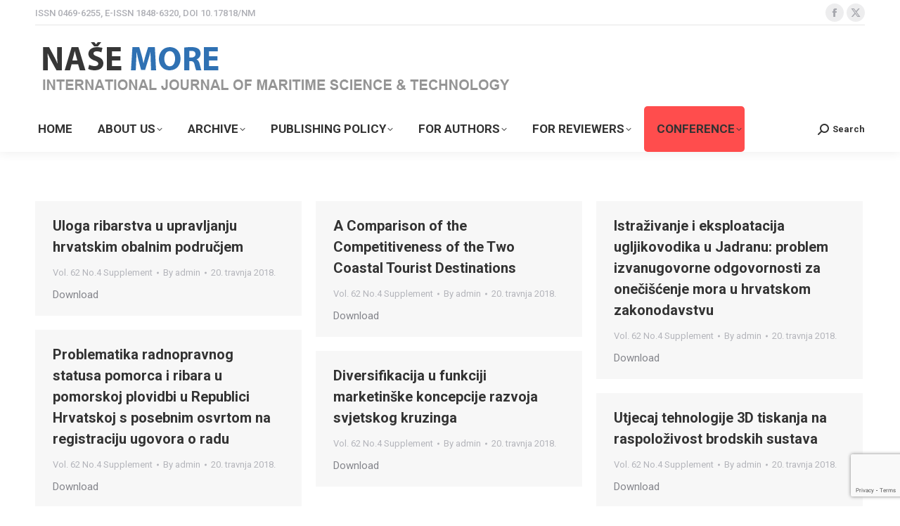

--- FILE ---
content_type: text/html; charset=UTF-8
request_url: https://www.nasemore.com/2018/04/20/
body_size: 21755
content:
<!DOCTYPE html>
<!--[if !(IE 6) | !(IE 7) | !(IE 8)  ]><!-->
<html lang="hr" class="no-js">
<!--<![endif]-->
<head>
	<meta charset="UTF-8" />
				<meta name="viewport" content="width=device-width, initial-scale=1, maximum-scale=1, user-scalable=0"/>
			<meta name="theme-color" content="#2f71b3"/>	<link rel="profile" href="https://gmpg.org/xfn/11" />
	<title>20. travnja 2018. &#8211; Naše more</title>
<meta name='robots' content='max-image-preview:large' />
	<style>img:is([sizes="auto" i], [sizes^="auto," i]) { contain-intrinsic-size: 3000px 1500px }</style>
	<!-- Jetpack Site Verification Tags -->
<meta name="google-site-verification" content="KfqupEB2TJ_axntxHie29DoGvUtaInbi_-B5Rzjdnw0" />
<link rel='dns-prefetch' href='//stats.wp.com' />
<link rel='dns-prefetch' href='//fonts.googleapis.com' />
<link rel='preconnect' href='//c0.wp.com' />
<link rel='preconnect' href='//i0.wp.com' />
<link rel="alternate" type="application/rss+xml" title="Naše more &raquo; Kanal" href="https://www.nasemore.com/feed/" />
<link rel="alternate" type="application/rss+xml" title="Naše more &raquo; Kanal komentara" href="https://www.nasemore.com/comments/feed/" />
<script>
window._wpemojiSettings = {"baseUrl":"https:\/\/s.w.org\/images\/core\/emoji\/16.0.1\/72x72\/","ext":".png","svgUrl":"https:\/\/s.w.org\/images\/core\/emoji\/16.0.1\/svg\/","svgExt":".svg","source":{"concatemoji":"https:\/\/www.nasemore.com\/wp-includes\/js\/wp-emoji-release.min.js?ver=6.8.3"}};
/*! This file is auto-generated */
!function(s,n){var o,i,e;function c(e){try{var t={supportTests:e,timestamp:(new Date).valueOf()};sessionStorage.setItem(o,JSON.stringify(t))}catch(e){}}function p(e,t,n){e.clearRect(0,0,e.canvas.width,e.canvas.height),e.fillText(t,0,0);var t=new Uint32Array(e.getImageData(0,0,e.canvas.width,e.canvas.height).data),a=(e.clearRect(0,0,e.canvas.width,e.canvas.height),e.fillText(n,0,0),new Uint32Array(e.getImageData(0,0,e.canvas.width,e.canvas.height).data));return t.every(function(e,t){return e===a[t]})}function u(e,t){e.clearRect(0,0,e.canvas.width,e.canvas.height),e.fillText(t,0,0);for(var n=e.getImageData(16,16,1,1),a=0;a<n.data.length;a++)if(0!==n.data[a])return!1;return!0}function f(e,t,n,a){switch(t){case"flag":return n(e,"\ud83c\udff3\ufe0f\u200d\u26a7\ufe0f","\ud83c\udff3\ufe0f\u200b\u26a7\ufe0f")?!1:!n(e,"\ud83c\udde8\ud83c\uddf6","\ud83c\udde8\u200b\ud83c\uddf6")&&!n(e,"\ud83c\udff4\udb40\udc67\udb40\udc62\udb40\udc65\udb40\udc6e\udb40\udc67\udb40\udc7f","\ud83c\udff4\u200b\udb40\udc67\u200b\udb40\udc62\u200b\udb40\udc65\u200b\udb40\udc6e\u200b\udb40\udc67\u200b\udb40\udc7f");case"emoji":return!a(e,"\ud83e\udedf")}return!1}function g(e,t,n,a){var r="undefined"!=typeof WorkerGlobalScope&&self instanceof WorkerGlobalScope?new OffscreenCanvas(300,150):s.createElement("canvas"),o=r.getContext("2d",{willReadFrequently:!0}),i=(o.textBaseline="top",o.font="600 32px Arial",{});return e.forEach(function(e){i[e]=t(o,e,n,a)}),i}function t(e){var t=s.createElement("script");t.src=e,t.defer=!0,s.head.appendChild(t)}"undefined"!=typeof Promise&&(o="wpEmojiSettingsSupports",i=["flag","emoji"],n.supports={everything:!0,everythingExceptFlag:!0},e=new Promise(function(e){s.addEventListener("DOMContentLoaded",e,{once:!0})}),new Promise(function(t){var n=function(){try{var e=JSON.parse(sessionStorage.getItem(o));if("object"==typeof e&&"number"==typeof e.timestamp&&(new Date).valueOf()<e.timestamp+604800&&"object"==typeof e.supportTests)return e.supportTests}catch(e){}return null}();if(!n){if("undefined"!=typeof Worker&&"undefined"!=typeof OffscreenCanvas&&"undefined"!=typeof URL&&URL.createObjectURL&&"undefined"!=typeof Blob)try{var e="postMessage("+g.toString()+"("+[JSON.stringify(i),f.toString(),p.toString(),u.toString()].join(",")+"));",a=new Blob([e],{type:"text/javascript"}),r=new Worker(URL.createObjectURL(a),{name:"wpTestEmojiSupports"});return void(r.onmessage=function(e){c(n=e.data),r.terminate(),t(n)})}catch(e){}c(n=g(i,f,p,u))}t(n)}).then(function(e){for(var t in e)n.supports[t]=e[t],n.supports.everything=n.supports.everything&&n.supports[t],"flag"!==t&&(n.supports.everythingExceptFlag=n.supports.everythingExceptFlag&&n.supports[t]);n.supports.everythingExceptFlag=n.supports.everythingExceptFlag&&!n.supports.flag,n.DOMReady=!1,n.readyCallback=function(){n.DOMReady=!0}}).then(function(){return e}).then(function(){var e;n.supports.everything||(n.readyCallback(),(e=n.source||{}).concatemoji?t(e.concatemoji):e.wpemoji&&e.twemoji&&(t(e.twemoji),t(e.wpemoji)))}))}((window,document),window._wpemojiSettings);
</script>
<link rel='stylesheet' id='layerslider-css' href='https://www.nasemore.com/wp-content/plugins/LayerSlider/assets/static/layerslider/css/layerslider.css?ver=8.0.1' media='all' />
<style id='wp-emoji-styles-inline-css'>

	img.wp-smiley, img.emoji {
		display: inline !important;
		border: none !important;
		box-shadow: none !important;
		height: 1em !important;
		width: 1em !important;
		margin: 0 0.07em !important;
		vertical-align: -0.1em !important;
		background: none !important;
		padding: 0 !important;
	}
</style>
<link rel='stylesheet' id='wp-block-library-css' href='https://c0.wp.com/c/6.8.3/wp-includes/css/dist/block-library/style.min.css' media='all' />
<style id='wp-block-library-theme-inline-css'>
.wp-block-audio :where(figcaption){color:#555;font-size:13px;text-align:center}.is-dark-theme .wp-block-audio :where(figcaption){color:#ffffffa6}.wp-block-audio{margin:0 0 1em}.wp-block-code{border:1px solid #ccc;border-radius:4px;font-family:Menlo,Consolas,monaco,monospace;padding:.8em 1em}.wp-block-embed :where(figcaption){color:#555;font-size:13px;text-align:center}.is-dark-theme .wp-block-embed :where(figcaption){color:#ffffffa6}.wp-block-embed{margin:0 0 1em}.blocks-gallery-caption{color:#555;font-size:13px;text-align:center}.is-dark-theme .blocks-gallery-caption{color:#ffffffa6}:root :where(.wp-block-image figcaption){color:#555;font-size:13px;text-align:center}.is-dark-theme :root :where(.wp-block-image figcaption){color:#ffffffa6}.wp-block-image{margin:0 0 1em}.wp-block-pullquote{border-bottom:4px solid;border-top:4px solid;color:currentColor;margin-bottom:1.75em}.wp-block-pullquote cite,.wp-block-pullquote footer,.wp-block-pullquote__citation{color:currentColor;font-size:.8125em;font-style:normal;text-transform:uppercase}.wp-block-quote{border-left:.25em solid;margin:0 0 1.75em;padding-left:1em}.wp-block-quote cite,.wp-block-quote footer{color:currentColor;font-size:.8125em;font-style:normal;position:relative}.wp-block-quote:where(.has-text-align-right){border-left:none;border-right:.25em solid;padding-left:0;padding-right:1em}.wp-block-quote:where(.has-text-align-center){border:none;padding-left:0}.wp-block-quote.is-large,.wp-block-quote.is-style-large,.wp-block-quote:where(.is-style-plain){border:none}.wp-block-search .wp-block-search__label{font-weight:700}.wp-block-search__button{border:1px solid #ccc;padding:.375em .625em}:where(.wp-block-group.has-background){padding:1.25em 2.375em}.wp-block-separator.has-css-opacity{opacity:.4}.wp-block-separator{border:none;border-bottom:2px solid;margin-left:auto;margin-right:auto}.wp-block-separator.has-alpha-channel-opacity{opacity:1}.wp-block-separator:not(.is-style-wide):not(.is-style-dots){width:100px}.wp-block-separator.has-background:not(.is-style-dots){border-bottom:none;height:1px}.wp-block-separator.has-background:not(.is-style-wide):not(.is-style-dots){height:2px}.wp-block-table{margin:0 0 1em}.wp-block-table td,.wp-block-table th{word-break:normal}.wp-block-table :where(figcaption){color:#555;font-size:13px;text-align:center}.is-dark-theme .wp-block-table :where(figcaption){color:#ffffffa6}.wp-block-video :where(figcaption){color:#555;font-size:13px;text-align:center}.is-dark-theme .wp-block-video :where(figcaption){color:#ffffffa6}.wp-block-video{margin:0 0 1em}:root :where(.wp-block-template-part.has-background){margin-bottom:0;margin-top:0;padding:1.25em 2.375em}
</style>
<style id='classic-theme-styles-inline-css'>
/*! This file is auto-generated */
.wp-block-button__link{color:#fff;background-color:#32373c;border-radius:9999px;box-shadow:none;text-decoration:none;padding:calc(.667em + 2px) calc(1.333em + 2px);font-size:1.125em}.wp-block-file__button{background:#32373c;color:#fff;text-decoration:none}
</style>
<style id='pdfemb-pdf-embedder-viewer-style-inline-css'>
.wp-block-pdfemb-pdf-embedder-viewer{max-width:none}

</style>
<link rel='stylesheet' id='mediaelement-css' href='https://c0.wp.com/c/6.8.3/wp-includes/js/mediaelement/mediaelementplayer-legacy.min.css' media='all' />
<link rel='stylesheet' id='wp-mediaelement-css' href='https://c0.wp.com/c/6.8.3/wp-includes/js/mediaelement/wp-mediaelement.min.css' media='all' />
<style id='jetpack-sharing-buttons-style-inline-css'>
.jetpack-sharing-buttons__services-list{display:flex;flex-direction:row;flex-wrap:wrap;gap:0;list-style-type:none;margin:5px;padding:0}.jetpack-sharing-buttons__services-list.has-small-icon-size{font-size:12px}.jetpack-sharing-buttons__services-list.has-normal-icon-size{font-size:16px}.jetpack-sharing-buttons__services-list.has-large-icon-size{font-size:24px}.jetpack-sharing-buttons__services-list.has-huge-icon-size{font-size:36px}@media print{.jetpack-sharing-buttons__services-list{display:none!important}}.editor-styles-wrapper .wp-block-jetpack-sharing-buttons{gap:0;padding-inline-start:0}ul.jetpack-sharing-buttons__services-list.has-background{padding:1.25em 2.375em}
</style>
<style id='global-styles-inline-css'>
:root{--wp--preset--aspect-ratio--square: 1;--wp--preset--aspect-ratio--4-3: 4/3;--wp--preset--aspect-ratio--3-4: 3/4;--wp--preset--aspect-ratio--3-2: 3/2;--wp--preset--aspect-ratio--2-3: 2/3;--wp--preset--aspect-ratio--16-9: 16/9;--wp--preset--aspect-ratio--9-16: 9/16;--wp--preset--color--black: #000000;--wp--preset--color--cyan-bluish-gray: #abb8c3;--wp--preset--color--white: #FFF;--wp--preset--color--pale-pink: #f78da7;--wp--preset--color--vivid-red: #cf2e2e;--wp--preset--color--luminous-vivid-orange: #ff6900;--wp--preset--color--luminous-vivid-amber: #fcb900;--wp--preset--color--light-green-cyan: #7bdcb5;--wp--preset--color--vivid-green-cyan: #00d084;--wp--preset--color--pale-cyan-blue: #8ed1fc;--wp--preset--color--vivid-cyan-blue: #0693e3;--wp--preset--color--vivid-purple: #9b51e0;--wp--preset--color--accent: #2f71b3;--wp--preset--color--dark-gray: #111;--wp--preset--color--light-gray: #767676;--wp--preset--gradient--vivid-cyan-blue-to-vivid-purple: linear-gradient(135deg,rgba(6,147,227,1) 0%,rgb(155,81,224) 100%);--wp--preset--gradient--light-green-cyan-to-vivid-green-cyan: linear-gradient(135deg,rgb(122,220,180) 0%,rgb(0,208,130) 100%);--wp--preset--gradient--luminous-vivid-amber-to-luminous-vivid-orange: linear-gradient(135deg,rgba(252,185,0,1) 0%,rgba(255,105,0,1) 100%);--wp--preset--gradient--luminous-vivid-orange-to-vivid-red: linear-gradient(135deg,rgba(255,105,0,1) 0%,rgb(207,46,46) 100%);--wp--preset--gradient--very-light-gray-to-cyan-bluish-gray: linear-gradient(135deg,rgb(238,238,238) 0%,rgb(169,184,195) 100%);--wp--preset--gradient--cool-to-warm-spectrum: linear-gradient(135deg,rgb(74,234,220) 0%,rgb(151,120,209) 20%,rgb(207,42,186) 40%,rgb(238,44,130) 60%,rgb(251,105,98) 80%,rgb(254,248,76) 100%);--wp--preset--gradient--blush-light-purple: linear-gradient(135deg,rgb(255,206,236) 0%,rgb(152,150,240) 100%);--wp--preset--gradient--blush-bordeaux: linear-gradient(135deg,rgb(254,205,165) 0%,rgb(254,45,45) 50%,rgb(107,0,62) 100%);--wp--preset--gradient--luminous-dusk: linear-gradient(135deg,rgb(255,203,112) 0%,rgb(199,81,192) 50%,rgb(65,88,208) 100%);--wp--preset--gradient--pale-ocean: linear-gradient(135deg,rgb(255,245,203) 0%,rgb(182,227,212) 50%,rgb(51,167,181) 100%);--wp--preset--gradient--electric-grass: linear-gradient(135deg,rgb(202,248,128) 0%,rgb(113,206,126) 100%);--wp--preset--gradient--midnight: linear-gradient(135deg,rgb(2,3,129) 0%,rgb(40,116,252) 100%);--wp--preset--font-size--small: 13px;--wp--preset--font-size--medium: 20px;--wp--preset--font-size--large: 36px;--wp--preset--font-size--x-large: 42px;--wp--preset--spacing--20: 0.44rem;--wp--preset--spacing--30: 0.67rem;--wp--preset--spacing--40: 1rem;--wp--preset--spacing--50: 1.5rem;--wp--preset--spacing--60: 2.25rem;--wp--preset--spacing--70: 3.38rem;--wp--preset--spacing--80: 5.06rem;--wp--preset--shadow--natural: 6px 6px 9px rgba(0, 0, 0, 0.2);--wp--preset--shadow--deep: 12px 12px 50px rgba(0, 0, 0, 0.4);--wp--preset--shadow--sharp: 6px 6px 0px rgba(0, 0, 0, 0.2);--wp--preset--shadow--outlined: 6px 6px 0px -3px rgba(255, 255, 255, 1), 6px 6px rgba(0, 0, 0, 1);--wp--preset--shadow--crisp: 6px 6px 0px rgba(0, 0, 0, 1);}:where(.is-layout-flex){gap: 0.5em;}:where(.is-layout-grid){gap: 0.5em;}body .is-layout-flex{display: flex;}.is-layout-flex{flex-wrap: wrap;align-items: center;}.is-layout-flex > :is(*, div){margin: 0;}body .is-layout-grid{display: grid;}.is-layout-grid > :is(*, div){margin: 0;}:where(.wp-block-columns.is-layout-flex){gap: 2em;}:where(.wp-block-columns.is-layout-grid){gap: 2em;}:where(.wp-block-post-template.is-layout-flex){gap: 1.25em;}:where(.wp-block-post-template.is-layout-grid){gap: 1.25em;}.has-black-color{color: var(--wp--preset--color--black) !important;}.has-cyan-bluish-gray-color{color: var(--wp--preset--color--cyan-bluish-gray) !important;}.has-white-color{color: var(--wp--preset--color--white) !important;}.has-pale-pink-color{color: var(--wp--preset--color--pale-pink) !important;}.has-vivid-red-color{color: var(--wp--preset--color--vivid-red) !important;}.has-luminous-vivid-orange-color{color: var(--wp--preset--color--luminous-vivid-orange) !important;}.has-luminous-vivid-amber-color{color: var(--wp--preset--color--luminous-vivid-amber) !important;}.has-light-green-cyan-color{color: var(--wp--preset--color--light-green-cyan) !important;}.has-vivid-green-cyan-color{color: var(--wp--preset--color--vivid-green-cyan) !important;}.has-pale-cyan-blue-color{color: var(--wp--preset--color--pale-cyan-blue) !important;}.has-vivid-cyan-blue-color{color: var(--wp--preset--color--vivid-cyan-blue) !important;}.has-vivid-purple-color{color: var(--wp--preset--color--vivid-purple) !important;}.has-black-background-color{background-color: var(--wp--preset--color--black) !important;}.has-cyan-bluish-gray-background-color{background-color: var(--wp--preset--color--cyan-bluish-gray) !important;}.has-white-background-color{background-color: var(--wp--preset--color--white) !important;}.has-pale-pink-background-color{background-color: var(--wp--preset--color--pale-pink) !important;}.has-vivid-red-background-color{background-color: var(--wp--preset--color--vivid-red) !important;}.has-luminous-vivid-orange-background-color{background-color: var(--wp--preset--color--luminous-vivid-orange) !important;}.has-luminous-vivid-amber-background-color{background-color: var(--wp--preset--color--luminous-vivid-amber) !important;}.has-light-green-cyan-background-color{background-color: var(--wp--preset--color--light-green-cyan) !important;}.has-vivid-green-cyan-background-color{background-color: var(--wp--preset--color--vivid-green-cyan) !important;}.has-pale-cyan-blue-background-color{background-color: var(--wp--preset--color--pale-cyan-blue) !important;}.has-vivid-cyan-blue-background-color{background-color: var(--wp--preset--color--vivid-cyan-blue) !important;}.has-vivid-purple-background-color{background-color: var(--wp--preset--color--vivid-purple) !important;}.has-black-border-color{border-color: var(--wp--preset--color--black) !important;}.has-cyan-bluish-gray-border-color{border-color: var(--wp--preset--color--cyan-bluish-gray) !important;}.has-white-border-color{border-color: var(--wp--preset--color--white) !important;}.has-pale-pink-border-color{border-color: var(--wp--preset--color--pale-pink) !important;}.has-vivid-red-border-color{border-color: var(--wp--preset--color--vivid-red) !important;}.has-luminous-vivid-orange-border-color{border-color: var(--wp--preset--color--luminous-vivid-orange) !important;}.has-luminous-vivid-amber-border-color{border-color: var(--wp--preset--color--luminous-vivid-amber) !important;}.has-light-green-cyan-border-color{border-color: var(--wp--preset--color--light-green-cyan) !important;}.has-vivid-green-cyan-border-color{border-color: var(--wp--preset--color--vivid-green-cyan) !important;}.has-pale-cyan-blue-border-color{border-color: var(--wp--preset--color--pale-cyan-blue) !important;}.has-vivid-cyan-blue-border-color{border-color: var(--wp--preset--color--vivid-cyan-blue) !important;}.has-vivid-purple-border-color{border-color: var(--wp--preset--color--vivid-purple) !important;}.has-vivid-cyan-blue-to-vivid-purple-gradient-background{background: var(--wp--preset--gradient--vivid-cyan-blue-to-vivid-purple) !important;}.has-light-green-cyan-to-vivid-green-cyan-gradient-background{background: var(--wp--preset--gradient--light-green-cyan-to-vivid-green-cyan) !important;}.has-luminous-vivid-amber-to-luminous-vivid-orange-gradient-background{background: var(--wp--preset--gradient--luminous-vivid-amber-to-luminous-vivid-orange) !important;}.has-luminous-vivid-orange-to-vivid-red-gradient-background{background: var(--wp--preset--gradient--luminous-vivid-orange-to-vivid-red) !important;}.has-very-light-gray-to-cyan-bluish-gray-gradient-background{background: var(--wp--preset--gradient--very-light-gray-to-cyan-bluish-gray) !important;}.has-cool-to-warm-spectrum-gradient-background{background: var(--wp--preset--gradient--cool-to-warm-spectrum) !important;}.has-blush-light-purple-gradient-background{background: var(--wp--preset--gradient--blush-light-purple) !important;}.has-blush-bordeaux-gradient-background{background: var(--wp--preset--gradient--blush-bordeaux) !important;}.has-luminous-dusk-gradient-background{background: var(--wp--preset--gradient--luminous-dusk) !important;}.has-pale-ocean-gradient-background{background: var(--wp--preset--gradient--pale-ocean) !important;}.has-electric-grass-gradient-background{background: var(--wp--preset--gradient--electric-grass) !important;}.has-midnight-gradient-background{background: var(--wp--preset--gradient--midnight) !important;}.has-small-font-size{font-size: var(--wp--preset--font-size--small) !important;}.has-medium-font-size{font-size: var(--wp--preset--font-size--medium) !important;}.has-large-font-size{font-size: var(--wp--preset--font-size--large) !important;}.has-x-large-font-size{font-size: var(--wp--preset--font-size--x-large) !important;}
:where(.wp-block-post-template.is-layout-flex){gap: 1.25em;}:where(.wp-block-post-template.is-layout-grid){gap: 1.25em;}
:where(.wp-block-columns.is-layout-flex){gap: 2em;}:where(.wp-block-columns.is-layout-grid){gap: 2em;}
:root :where(.wp-block-pullquote){font-size: 1.5em;line-height: 1.6;}
</style>
<link rel='stylesheet' id='contact-form-7-css' href='https://www.nasemore.com/wp-content/plugins/contact-form-7/includes/css/styles.css?ver=6.1.3' media='all' />
<link rel='stylesheet' id='the7-font-css' href='https://www.nasemore.com/wp-content/themes/dt-the7/fonts/icomoon-the7-font/icomoon-the7-font.min.css?ver=12.10.0.1' media='all' />
<link rel='stylesheet' id='the7-awesome-fonts-css' href='https://www.nasemore.com/wp-content/themes/dt-the7/fonts/FontAwesome/css/all.min.css?ver=12.10.0.1' media='all' />
<link rel='stylesheet' id='the7-awesome-fonts-back-css' href='https://www.nasemore.com/wp-content/themes/dt-the7/fonts/FontAwesome/back-compat.min.css?ver=12.10.0.1' media='all' />
<link rel='stylesheet' id='the7-Defaults-css' href='https://www.nasemore.com/wp-content/uploads/smile_fonts/Defaults/Defaults.css?ver=6.8.3' media='all' />
<link rel='stylesheet' id='the7-fontello-css' href='https://www.nasemore.com/wp-content/themes/dt-the7/fonts/fontello/css/fontello.min.css?ver=12.10.0.1' media='all' />
<link rel='stylesheet' id='dt-web-fonts-css' href='https://fonts.googleapis.com/css?family=Roboto:400,500,600,700%7CRoboto+Condensed:400,600,700' media='all' />
<link rel='stylesheet' id='dt-main-css' href='https://www.nasemore.com/wp-content/themes/dt-the7/css/main.min.css?ver=12.10.0.1' media='all' />
<style id='dt-main-inline-css'>
body #load {
  display: block;
  height: 100%;
  overflow: hidden;
  position: fixed;
  width: 100%;
  z-index: 9901;
  opacity: 1;
  visibility: visible;
  transition: all .35s ease-out;
}
.load-wrap {
  width: 100%;
  height: 100%;
  background-position: center center;
  background-repeat: no-repeat;
  text-align: center;
  display: -ms-flexbox;
  display: -ms-flex;
  display: flex;
  -ms-align-items: center;
  -ms-flex-align: center;
  align-items: center;
  -ms-flex-flow: column wrap;
  flex-flow: column wrap;
  -ms-flex-pack: center;
  -ms-justify-content: center;
  justify-content: center;
}
.load-wrap > svg {
  position: absolute;
  top: 50%;
  left: 50%;
  transform: translate(-50%,-50%);
}
#load {
  background: var(--the7-elementor-beautiful-loading-bg,#ffffff);
  --the7-beautiful-spinner-color2: var(--the7-beautiful-spinner-color,#2f71b3);
}

</style>
<link rel='stylesheet' id='the7-custom-scrollbar-css' href='https://www.nasemore.com/wp-content/themes/dt-the7/lib/custom-scrollbar/custom-scrollbar.min.css?ver=12.10.0.1' media='all' />
<link rel='stylesheet' id='the7-wpbakery-css' href='https://www.nasemore.com/wp-content/themes/dt-the7/css/wpbakery.min.css?ver=12.10.0.1' media='all' />
<link rel='stylesheet' id='the7-core-css' href='https://www.nasemore.com/wp-content/plugins/dt-the7-core/assets/css/post-type.min.css?ver=2.7.12' media='all' />
<link rel='stylesheet' id='the7-css-vars-css' href='https://www.nasemore.com/wp-content/uploads/the7-css/css-vars.css?ver=995da50fa608' media='all' />
<link rel='stylesheet' id='dt-custom-css' href='https://www.nasemore.com/wp-content/uploads/the7-css/custom.css?ver=995da50fa608' media='all' />
<link rel='stylesheet' id='dt-media-css' href='https://www.nasemore.com/wp-content/uploads/the7-css/media.css?ver=995da50fa608' media='all' />
<link rel='stylesheet' id='the7-mega-menu-css' href='https://www.nasemore.com/wp-content/uploads/the7-css/mega-menu.css?ver=995da50fa608' media='all' />
<link rel='stylesheet' id='the7-elements-albums-portfolio-css' href='https://www.nasemore.com/wp-content/uploads/the7-css/the7-elements-albums-portfolio.css?ver=995da50fa608' media='all' />
<link rel='stylesheet' id='the7-elements-css' href='https://www.nasemore.com/wp-content/uploads/the7-css/post-type-dynamic.css?ver=995da50fa608' media='all' />
<link rel='stylesheet' id='style-css' href='https://www.nasemore.com/wp-content/themes/dt-the7/style.css?ver=12.10.0.1' media='all' />
<script src="https://c0.wp.com/c/6.8.3/wp-includes/js/jquery/jquery.min.js" id="jquery-core-js"></script>
<script src="https://c0.wp.com/c/6.8.3/wp-includes/js/jquery/jquery-migrate.min.js" id="jquery-migrate-js"></script>
<script id="layerslider-utils-js-extra">
var LS_Meta = {"v":"8.0.1","fixGSAP":"1"};
</script>
<script src="https://www.nasemore.com/wp-content/plugins/LayerSlider/assets/static/layerslider/js/layerslider.utils.js?ver=8.0.1" id="layerslider-utils-js"></script>
<script src="https://www.nasemore.com/wp-content/plugins/LayerSlider/assets/static/layerslider/js/layerslider.kreaturamedia.jquery.js?ver=8.0.1" id="layerslider-js"></script>
<script src="https://www.nasemore.com/wp-content/plugins/LayerSlider/assets/static/layerslider/js/layerslider.transitions.js?ver=8.0.1" id="layerslider-transitions-js"></script>
<script id="dt-above-fold-js-extra">
var dtLocal = {"themeUrl":"https:\/\/www.nasemore.com\/wp-content\/themes\/dt-the7","passText":"To view this protected post, enter the password below:","moreButtonText":{"loading":"Loading...","loadMore":"Load more"},"postID":"697","ajaxurl":"https:\/\/www.nasemore.com\/wp-admin\/admin-ajax.php","REST":{"baseUrl":"https:\/\/www.nasemore.com\/wp-json\/the7\/v1","endpoints":{"sendMail":"\/send-mail"}},"contactMessages":{"required":"One or more fields have an error. Please check and try again.","terms":"Please accept the privacy policy.","fillTheCaptchaError":"Please, fill the captcha."},"captchaSiteKey":"","ajaxNonce":"1d087f68c7","pageData":{"type":"archive","template":"archive","layout":"masonry"},"themeSettings":{"smoothScroll":"off","lazyLoading":false,"desktopHeader":{"height":180},"ToggleCaptionEnabled":"disabled","ToggleCaption":"Navigation","floatingHeader":{"showAfter":140,"showMenu":false,"height":60,"logo":{"showLogo":true,"html":"<img class=\" preload-me\" src=\"https:\/\/www.nasemore.com\/wp-content\/uploads\/2018\/04\/s5_logo.png\" srcset=\"https:\/\/www.nasemore.com\/wp-content\/uploads\/2018\/04\/s5_logo.png 800w\" width=\"800\" height=\"69\"   sizes=\"800px\" alt=\"Na\u0161e more\" \/>","url":"https:\/\/www.nasemore.com\/"}},"topLine":{"floatingTopLine":{"logo":{"showLogo":false,"html":""}}},"mobileHeader":{"firstSwitchPoint":1050,"secondSwitchPoint":778,"firstSwitchPointHeight":80,"secondSwitchPointHeight":60,"mobileToggleCaptionEnabled":"disabled","mobileToggleCaption":"Menu"},"stickyMobileHeaderFirstSwitch":{"logo":{"html":"<img class=\" preload-me\" src=\"https:\/\/www.nasemore.com\/wp-content\/uploads\/2018\/04\/s5_logo.png\" srcset=\"https:\/\/www.nasemore.com\/wp-content\/uploads\/2018\/04\/s5_logo.png 800w\" width=\"800\" height=\"69\"   sizes=\"800px\" alt=\"Na\u0161e more\" \/>"}},"stickyMobileHeaderSecondSwitch":{"logo":{"html":"<img class=\" preload-me\" src=\"https:\/\/www.nasemore.com\/wp-content\/uploads\/2018\/04\/s5_logo.png\" srcset=\"https:\/\/www.nasemore.com\/wp-content\/uploads\/2018\/04\/s5_logo.png 800w\" width=\"800\" height=\"69\"   sizes=\"800px\" alt=\"Na\u0161e more\" \/>"}},"sidebar":{"switchPoint":990},"boxedWidth":"1340px"},"VCMobileScreenWidth":"768"};
var dtShare = {"shareButtonText":{"facebook":"Share on Facebook","twitter":"Share on X","pinterest":"Pin it","linkedin":"Share on Linkedin","whatsapp":"Share on Whatsapp"},"overlayOpacity":"85"};
</script>
<script src="https://www.nasemore.com/wp-content/themes/dt-the7/js/above-the-fold.min.js?ver=12.10.0.1" id="dt-above-fold-js"></script>
<script></script><meta name="generator" content="Powered by LayerSlider 8.0.1 - Build Heros, Sliders, and Popups. Create Animations and Beautiful, Rich Web Content as Easy as Never Before on WordPress." />
<!-- LayerSlider updates and docs at: https://layerslider.com -->
<link rel="https://api.w.org/" href="https://www.nasemore.com/wp-json/" /><link rel="EditURI" type="application/rsd+xml" title="RSD" href="https://www.nasemore.com/xmlrpc.php?rsd" />
<meta name="generator" content="WordPress 6.8.3" />
	<style>img#wpstats{display:none}</style>
		<meta name="generator" content="Powered by WPBakery Page Builder - drag and drop page builder for WordPress."/>
<script type="text/javascript" id="the7-loader-script">
document.addEventListener("DOMContentLoaded", function(event) {
	var load = document.getElementById("load");
	if(!load.classList.contains('loader-removed')){
		var removeLoading = setTimeout(function() {
			load.className += " loader-removed";
		}, 300);
	}
});
</script>
		<link rel="icon" href="https://www.nasemore.com/wp-content/uploads/2023/05/favicon-32x32-1.png" type="image/png" sizes="16x16"/><link rel="icon" href="https://www.nasemore.com/wp-content/uploads/2023/05/favicon-96x96-1.png" type="image/png" sizes="32x32"/>		<style id="wp-custom-css">
			.menu-item-1452{
	background-color:#ff4d4d;
	border-radius:5px;	
}
.menu-item-3401{
	background-color:#ff4d4d;
	border-radius:5px;
}
.menu-item-3412 a{
	color:#ff4d4d !important ;
	font-style: bold;
	
}

.post .rollover,.post .rollover-video:not(.ts-slide),.post img,.single-postlike img,img[class*=align],img[class*=wp-image-],img[class*=attachment-] {
    max-width: 70%;
    height: auto
}

.footer .widget {
    margin-bottom: -10px;
}		</style>
		<noscript><style> .wpb_animate_when_almost_visible { opacity: 1; }</style></noscript><style id='the7-custom-inline-css' type='text/css'>
#footer{position:fixed;bottom:0;left:0;right:0;}
@media screen and (max-width:750px){#footer{
position:static;}}
p{
text-align: justify !important;
}

</style>
</head>
<body id="the7-body" class="archive date wp-embed-responsive wp-theme-dt-the7 the7-core-ver-2.7.12 layout-masonry description-under-image dt-responsive-on right-mobile-menu-close-icon ouside-menu-close-icon mobile-hamburger-close-bg-enable mobile-hamburger-close-bg-hover-enable  fade-medium-mobile-menu-close-icon fade-medium-menu-close-icon srcset-enabled btn-flat custom-btn-color accent-btn-hover-color footer-overlap sticky-mobile-header top-header first-switch-logo-left first-switch-menu-right second-switch-logo-left second-switch-menu-right right-mobile-menu layzr-loading-on no-avatars popup-message-style the7-ver-12.10.0.1 dt-fa-compatibility wpb-js-composer js-comp-ver-8.7.2 vc_responsive">
<!-- The7 12.10.0.1 -->
<div id="load" class="spinner-loader">
	<div class="load-wrap"><style type="text/css">
    [class*="the7-spinner-animate-"]{
        animation: spinner-animation 1s cubic-bezier(1,1,1,1) infinite;
        x:46.5px;
        y:40px;
        width:7px;
        height:20px;
        fill:var(--the7-beautiful-spinner-color2);
        opacity: 0.2;
    }
    .the7-spinner-animate-2{
        animation-delay: 0.083s;
    }
    .the7-spinner-animate-3{
        animation-delay: 0.166s;
    }
    .the7-spinner-animate-4{
         animation-delay: 0.25s;
    }
    .the7-spinner-animate-5{
         animation-delay: 0.33s;
    }
    .the7-spinner-animate-6{
         animation-delay: 0.416s;
    }
    .the7-spinner-animate-7{
         animation-delay: 0.5s;
    }
    .the7-spinner-animate-8{
         animation-delay: 0.58s;
    }
    .the7-spinner-animate-9{
         animation-delay: 0.666s;
    }
    .the7-spinner-animate-10{
         animation-delay: 0.75s;
    }
    .the7-spinner-animate-11{
        animation-delay: 0.83s;
    }
    .the7-spinner-animate-12{
        animation-delay: 0.916s;
    }
    @keyframes spinner-animation{
        from {
            opacity: 1;
        }
        to{
            opacity: 0;
        }
    }
</style>
<svg width="75px" height="75px" xmlns="http://www.w3.org/2000/svg" viewBox="0 0 100 100" preserveAspectRatio="xMidYMid">
	<rect class="the7-spinner-animate-1" rx="5" ry="5" transform="rotate(0 50 50) translate(0 -30)"></rect>
	<rect class="the7-spinner-animate-2" rx="5" ry="5" transform="rotate(30 50 50) translate(0 -30)"></rect>
	<rect class="the7-spinner-animate-3" rx="5" ry="5" transform="rotate(60 50 50) translate(0 -30)"></rect>
	<rect class="the7-spinner-animate-4" rx="5" ry="5" transform="rotate(90 50 50) translate(0 -30)"></rect>
	<rect class="the7-spinner-animate-5" rx="5" ry="5" transform="rotate(120 50 50) translate(0 -30)"></rect>
	<rect class="the7-spinner-animate-6" rx="5" ry="5" transform="rotate(150 50 50) translate(0 -30)"></rect>
	<rect class="the7-spinner-animate-7" rx="5" ry="5" transform="rotate(180 50 50) translate(0 -30)"></rect>
	<rect class="the7-spinner-animate-8" rx="5" ry="5" transform="rotate(210 50 50) translate(0 -30)"></rect>
	<rect class="the7-spinner-animate-9" rx="5" ry="5" transform="rotate(240 50 50) translate(0 -30)"></rect>
	<rect class="the7-spinner-animate-10" rx="5" ry="5" transform="rotate(270 50 50) translate(0 -30)"></rect>
	<rect class="the7-spinner-animate-11" rx="5" ry="5" transform="rotate(300 50 50) translate(0 -30)"></rect>
	<rect class="the7-spinner-animate-12" rx="5" ry="5" transform="rotate(330 50 50) translate(0 -30)"></rect>
</svg></div>
</div>
<div id="page" >
	<a class="skip-link screen-reader-text" href="#content">Skip to content</a>

<div class="masthead classic-header left bg-behind-menu widgets full-height shadow-decoration shadow-mobile-header-decoration small-mobile-menu-icon show-sub-menu-on-hover" >

	<div class="top-bar line-content top-bar-line-hide">
	<div class="top-bar-bg" ></div>
	<div class="left-widgets mini-widgets"><div class="text-area show-on-desktop hide-on-first-switch hide-on-second-switch"><p>ISSN 0469-6255, E-ISSN 1848-6320, DOI 10.17818/NM</p>
</div></div><div class="right-widgets mini-widgets"><div class="soc-ico show-on-desktop in-top-bar-right in-menu-second-switch custom-bg disabled-border border-off hover-accent-bg hover-disabled-border  hover-border-off"><a title="Facebook page opens in new window" href="/" target="_blank" class="facebook"><span class="soc-font-icon"></span><span class="screen-reader-text">Facebook page opens in new window</span></a><a title="X page opens in new window" href="/" target="_blank" class="twitter"><span class="soc-font-icon"></span><span class="screen-reader-text">X page opens in new window</span></a></div></div></div>

	<header class="header-bar" role="banner">

		<div class="branding">
	<div id="site-title" class="assistive-text">Naše more</div>
	<div id="site-description" class="assistive-text">Znanstveni časopis za more i pomorstvo</div>
	<a class="same-logo" href="https://www.nasemore.com/"><img class=" preload-me" src="https://www.nasemore.com/wp-content/uploads/2018/04/s5_logo.png" srcset="https://www.nasemore.com/wp-content/uploads/2018/04/s5_logo.png 800w" width="800" height="69"   sizes="800px" alt="Naše more" /></a><div class="mini-widgets"></div><div class="mini-widgets"></div></div>

		<nav class="navigation">

			<ul id="primary-menu" class="main-nav underline-decoration l-to-r-line level-arrows-on outside-item-remove-margin"><li class="menu-item menu-item-type-post_type menu-item-object-page menu-item-home menu-item-78 first depth-0"><a href='https://www.nasemore.com/' data-level='1'><span class="menu-item-text"><span class="menu-text">HOME</span></span></a></li> <li class="menu-item menu-item-type-custom menu-item-object-custom menu-item-has-children menu-item-35 has-children depth-0"><a href='#' class='not-clickable-item' data-level='1' aria-haspopup='true' aria-expanded='false'><span class="menu-item-text"><span class="menu-text">ABOUT US</span></span></a><ul class="sub-nav hover-style-bg level-arrows-on" role="group"><li class="menu-item menu-item-type-post_type menu-item-object-page menu-item-126 first depth-1"><a href='https://www.nasemore.com/editor-in-chief-2/' data-level='2'><span class="menu-item-text"><span class="menu-text">EDITOR IN CHIEF</span></span></a></li> <li class="menu-item menu-item-type-post_type menu-item-object-page menu-item-131 depth-1"><a href='https://www.nasemore.com/editorial-board/' data-level='2'><span class="menu-item-text"><span class="menu-text">EDITORIAL BOARD</span></span></a></li> <li class="menu-item menu-item-type-custom menu-item-object-custom menu-item-40 depth-1"><a href='https://www.nasemore.com/wp-content/uploads/2025/07/impressum-2_2025.pdf' target='_blank' data-level='2'><span class="menu-item-text"><span class="menu-text">IMPRESSUM</span></span></a></li> <li class="menu-item menu-item-type-post_type menu-item-object-page menu-item-137 depth-1"><a href='https://www.nasemore.com/abstracting-and-indexing/' data-level='2'><span class="menu-item-text"><span class="menu-text">ABSTRACTING AND INDEXING</span></span></a></li> <li class="menu-item menu-item-type-post_type menu-item-object-page menu-item-140 depth-1"><a href='https://www.nasemore.com/aims-scope/' data-level='2'><span class="menu-item-text"><span class="menu-text">AIMS &#038; SCOPE</span></span></a></li> <li class="menu-item menu-item-type-post_type menu-item-object-page menu-item-46 depth-1"><a href='https://www.nasemore.com/history/' data-level='2'><span class="menu-item-text"><span class="menu-text">HISTORY OF JOURNAL</span></span></a></li> <li class="menu-item menu-item-type-post_type menu-item-object-page menu-item-152 depth-1"><a href='https://www.nasemore.com/clients-and-donors/' data-level='2'><span class="menu-item-text"><span class="menu-text">CLIENTS AND DONORS</span></span></a></li> <li class="menu-item menu-item-type-post_type menu-item-object-page menu-item-25 depth-1"><a href='https://www.nasemore.com/subscription/' data-level='2'><span class="menu-item-text"><span class="menu-text">SUBSCRIPTION</span></span></a></li> <li class="menu-item menu-item-type-post_type menu-item-object-page menu-item-3100 depth-1"><a href='https://www.nasemore.com/contact-us/' data-level='2'><span class="menu-item-text"><span class="menu-text">CONTACT</span></span></a></li> </ul></li> <li class="menu-item menu-item-type-custom menu-item-object-custom menu-item-has-children menu-item-84 has-children depth-0"><a href='#' class='not-clickable-item' data-level='1' aria-haspopup='true' aria-expanded='false'><span class="menu-item-text"><span class="menu-text">ARCHIVE</span></span></a><ul class="sub-nav hover-style-bg level-arrows-on" role="group"><li class="menu-item menu-item-type-custom menu-item-object-custom menu-item-has-children menu-item-4288 first has-children depth-1"><a href='#' class='not-clickable-item' data-level='2' aria-haspopup='true' aria-expanded='false'><span class="menu-item-text"><span class="menu-text">2025</span></span></a><ul class="sub-nav hover-style-bg level-arrows-on" role="group"><li class="menu-item menu-item-type-post_type menu-item-object-page menu-item-4354 first depth-2"><a href='https://www.nasemore.com/vol-72-no-2/' data-level='3'><span class="menu-item-text"><span class="menu-text">Vol. 72 No. 2</span></span></a></li> <li class="menu-item menu-item-type-post_type menu-item-object-page menu-item-4287 depth-2"><a href='https://www.nasemore.com/vol-72-no-1/' data-level='3'><span class="menu-item-text"><span class="menu-text">Vol. 72 No. 1</span></span></a></li> </ul></li> <li class="menu-item menu-item-type-custom menu-item-object-custom menu-item-has-children menu-item-3993 has-children depth-1"><a href='#' class='not-clickable-item' data-level='2' aria-haspopup='true' aria-expanded='false'><span class="menu-item-text"><span class="menu-text">2024</span></span></a><ul class="sub-nav hover-style-bg level-arrows-on" role="group"><li class="menu-item menu-item-type-post_type menu-item-object-page menu-item-4159 first depth-2"><a href='https://www.nasemore.com/vol-71-no-3/' data-level='3'><span class="menu-item-text"><span class="menu-text">Vol. 71 No. 3</span></span></a></li> <li class="menu-item menu-item-type-post_type menu-item-object-page menu-item-4111 depth-2"><a href='https://www.nasemore.com/vol-71-no-2/' data-level='3'><span class="menu-item-text"><span class="menu-text">Vol. 71 No. 2</span></span></a></li> <li class="menu-item menu-item-type-post_type menu-item-object-page menu-item-3996 depth-2"><a href='https://www.nasemore.com/vol-71-no-1/' data-level='3'><span class="menu-item-text"><span class="menu-text">Vol. 71 No. 1</span></span></a></li> <li class="menu-item menu-item-type-custom menu-item-object-custom menu-item-4137 depth-2"><a href='https://www.nasemore.com/wp-content/uploads/2024/12/List-of-reviewers-in-2024.pdf' data-level='3'><span class="menu-item-text"><span class="menu-text">List of reviewers in 2024</span></span></a></li> </ul></li> <li class="menu-item menu-item-type-custom menu-item-object-custom menu-item-has-children menu-item-3175 has-children depth-1"><a href='#' class='not-clickable-item' data-level='2' aria-haspopup='true' aria-expanded='false'><span class="menu-item-text"><span class="menu-text">2023</span></span></a><ul class="sub-nav hover-style-bg level-arrows-on" role="group"><li class="menu-item menu-item-type-post_type menu-item-object-page menu-item-3917 first depth-2"><a href='https://www.nasemore.com/vol-70-no-4/' data-level='3'><span class="menu-item-text"><span class="menu-text">Vol. 70 No. 4</span></span></a></li> <li class="menu-item menu-item-type-post_type menu-item-object-page menu-item-3326 depth-2"><a href='https://www.nasemore.com/vol-70-no-3-special-issue/' data-level='3'><span class="menu-item-text"><span class="menu-text">Vol. 70 No. 3 Special issue</span></span></a></li> <li class="menu-item menu-item-type-post_type menu-item-object-page menu-item-3273 depth-2"><a href='https://www.nasemore.com/vol-70-no-2/' data-level='3'><span class="menu-item-text"><span class="menu-text">Vol. 70 No. 2</span></span></a></li> <li class="menu-item menu-item-type-post_type menu-item-object-page menu-item-3176 depth-2"><a href='https://www.nasemore.com/vol-70-no-1/' data-level='3'><span class="menu-item-text"><span class="menu-text">Vol. 70 No. 1</span></span></a></li> <li class="menu-item menu-item-type-custom menu-item-object-custom menu-item-3952 depth-2"><a href='https://www.nasemore.com/wp-content/uploads/2023/11/List-of-reviewers-in-2023.pdf' data-level='3'><span class="menu-item-text"><span class="menu-text">List of reviewers in 2023</span></span></a></li> </ul></li> <li class="menu-item menu-item-type-custom menu-item-object-custom menu-item-has-children menu-item-2869 has-children depth-1"><a href='#' class='not-clickable-item' data-level='2' aria-haspopup='true' aria-expanded='false'><span class="menu-item-text"><span class="menu-text">2022</span></span></a><ul class="sub-nav hover-style-bg level-arrows-on" role="group"><li class="menu-item menu-item-type-post_type menu-item-object-page menu-item-3051 first depth-2"><a href='https://www.nasemore.com/vol-69-no-3/' data-level='3'><span class="menu-item-text"><span class="menu-text">Vol. 69 No. 3</span></span></a></li> <li class="menu-item menu-item-type-post_type menu-item-object-page menu-item-2993 depth-2"><a href='https://www.nasemore.com/vol-69-no-2/' data-level='3'><span class="menu-item-text"><span class="menu-text">Vol. 69 No. 2</span></span></a></li> <li class="menu-item menu-item-type-post_type menu-item-object-page menu-item-2870 depth-2"><a href='https://www.nasemore.com/vol-69-no-1/' data-level='3'><span class="menu-item-text"><span class="menu-text">Vol. 69 No. 1</span></span></a></li> <li class="menu-item menu-item-type-custom menu-item-object-custom menu-item-3258 depth-2"><a href='https://www.nasemore.com/wp-content/uploads/2023/04/List-of-reviewers-in-2022.pdf' data-level='3'><span class="menu-item-text"><span class="menu-text">List of reviewers in 2022</span></span></a></li> </ul></li> <li class="menu-item menu-item-type-custom menu-item-object-custom menu-item-has-children menu-item-2043 has-children depth-1"><a href='#' class='not-clickable-item' data-level='2' aria-haspopup='true' aria-expanded='false'><span class="menu-item-text"><span class="menu-text">2021</span></span></a><ul class="sub-nav hover-style-bg level-arrows-on" role="group"><li class="menu-item menu-item-type-post_type menu-item-object-page menu-item-2173 first depth-2"><a href='https://www.nasemore.com/vol-68-no-3-supplement/' data-level='3'><span class="menu-item-text"><span class="menu-text">Vol. 68 No. 3 Supplement</span></span></a></li> <li class="menu-item menu-item-type-post_type menu-item-object-page menu-item-2172 depth-2"><a href='https://www.nasemore.com/vol-68-no-3/' data-level='3'><span class="menu-item-text"><span class="menu-text">Vol. 68 No. 3</span></span></a></li> <li class="menu-item menu-item-type-post_type menu-item-object-page menu-item-2107 depth-2"><a href='https://www.nasemore.com/vol-68-no-2/' data-level='3'><span class="menu-item-text"><span class="menu-text">Vol. 68 No. 2</span></span></a></li> <li class="menu-item menu-item-type-post_type menu-item-object-page menu-item-2027 depth-2"><a href='https://www.nasemore.com/vol-68-no-1/' data-level='3'><span class="menu-item-text"><span class="menu-text">Vol. 68 No. 1</span></span></a></li> <li class="menu-item menu-item-type-custom menu-item-object-custom menu-item-2482 depth-2"><a href='https://www.nasemore.com/wp-content/uploads/2022/01/List-of-reviewers-in-2021.pdf' data-level='3'><span class="menu-item-text"><span class="menu-text">List of reviewers in 2021</span></span></a></li> </ul></li> <li class="menu-item menu-item-type-custom menu-item-object-custom menu-item-has-children menu-item-1845 has-children depth-1"><a href='#' class='not-clickable-item' data-level='2' aria-haspopup='true' aria-expanded='false'><span class="menu-item-text"><span class="menu-text">2020</span></span></a><ul class="sub-nav hover-style-bg level-arrows-on" role="group"><li class="menu-item menu-item-type-post_type menu-item-object-page menu-item-1983 first depth-2"><a href='https://www.nasemore.com/vol-67-no-3-supplement/' data-level='3'><span class="menu-item-text"><span class="menu-text">Vol. 67 No. 3 Supplement</span></span></a></li> <li class="menu-item menu-item-type-post_type menu-item-object-page menu-item-1965 depth-2"><a href='https://www.nasemore.com/vol-67-no-3/' data-level='3'><span class="menu-item-text"><span class="menu-text">Vol. 67 No. 3</span></span></a></li> <li class="menu-item menu-item-type-post_type menu-item-object-page menu-item-1917 depth-2"><a href='https://www.nasemore.com/vol-67-no-2/' data-level='3'><span class="menu-item-text"><span class="menu-text">Vol. 67 No. 2</span></span></a></li> <li class="menu-item menu-item-type-post_type menu-item-object-page menu-item-1869 depth-2"><a href='https://www.nasemore.com/vol-67-no-1/' data-level='3'><span class="menu-item-text"><span class="menu-text">Vol. 67 No. 1</span></span></a></li> <li class="menu-item menu-item-type-custom menu-item-object-custom menu-item-2000 depth-2"><a href='https://www.nasemore.com/wp-content/uploads/2020/10/List-of-reviewers-in-2020.pdf' data-level='3'><span class="menu-item-text"><span class="menu-text">List of reviewers in 2020</span></span></a></li> </ul></li> <li class="menu-item menu-item-type-custom menu-item-object-custom menu-item-has-children menu-item-4209 has-children depth-1"><a href='#' class='not-clickable-item' data-level='2' aria-haspopup='true' aria-expanded='false'><span class="menu-item-text"><span class="menu-text">2010 &#8211; 2019</span></span></a><ul class="sub-nav hover-style-bg level-arrows-on" role="group"><li class="menu-item menu-item-type-custom menu-item-object-custom menu-item-has-children menu-item-1528 first has-children depth-2"><a href='#' class='not-clickable-item' data-level='3' aria-haspopup='true' aria-expanded='false'><span class="menu-item-text"><span class="menu-text">2019</span></span></a><ul class="sub-nav hover-style-bg level-arrows-on" role="group"><li class="menu-item menu-item-type-post_type menu-item-object-page menu-item-1733 first depth-3"><a href='https://www.nasemore.com/vol-66-no3-supplement/' data-level='4'><span class="menu-item-text"><span class="menu-text">Vol. 66 No. 3 Supplement</span></span></a></li> <li class="menu-item menu-item-type-post_type menu-item-object-page menu-item-1697 depth-3"><a href='https://www.nasemore.com/vol-66-no3/' data-level='4'><span class="menu-item-text"><span class="menu-text">Vol. 66 No. 3</span></span></a></li> <li class="menu-item menu-item-type-post_type menu-item-object-page menu-item-1610 depth-3"><a href='https://www.nasemore.com/vol-66-no-1-2/' data-level='4'><span class="menu-item-text"><span class="menu-text">Vol. 66 No. 2</span></span></a></li> <li class="menu-item menu-item-type-post_type menu-item-object-page menu-item-1550 depth-3"><a href='https://www.nasemore.com/vol-66-no-1/' data-level='4'><span class="menu-item-text"><span class="menu-text">Vol. 66 No. 1</span></span></a></li> <li class="menu-item menu-item-type-custom menu-item-object-custom menu-item-1895 depth-3"><a href='https://www.nasemore.com/wp-content/uploads/2020/03/List-of-reviewers-in-2019.pdf' data-level='4'><span class="menu-item-text"><span class="menu-text">List of reviewers in 2019</span></span></a></li> </ul></li> <li class="menu-item menu-item-type-custom menu-item-object-custom menu-item-has-children menu-item-85 has-children depth-2"><a href='#' class='not-clickable-item' data-level='3' aria-haspopup='true' aria-expanded='false'><span class="menu-item-text"><span class="menu-text">2018</span></span></a><ul class="sub-nav hover-style-bg level-arrows-on" role="group"><li class="menu-item menu-item-type-post_type menu-item-object-page menu-item-1334 first depth-3"><a href='https://www.nasemore.com/vol-65-no-4-special-issue/' data-level='4'><span class="menu-item-text"><span class="menu-text">Vol. 65 No. 4 Special issue</span></span></a></li> <li class="menu-item menu-item-type-post_type menu-item-object-page menu-item-1259 depth-3"><a href='https://www.nasemore.com/vol-65-no-3/' data-level='4'><span class="menu-item-text"><span class="menu-text">Vol. 65 No. 3</span></span></a></li> <li class="menu-item menu-item-type-post_type menu-item-object-page menu-item-1258 depth-3"><a href='https://www.nasemore.com/vol-65-no-3-supplement/' data-level='4'><span class="menu-item-text"><span class="menu-text">Vol. 65 No. 3 Supplement</span></span></a></li> <li class="menu-item menu-item-type-post_type menu-item-object-page menu-item-1178 depth-3"><a href='https://www.nasemore.com/vol-65-no-2/' data-level='4'><span class="menu-item-text"><span class="menu-text">Vol. 65 No. 2</span></span></a></li> <li class="menu-item menu-item-type-post_type menu-item-object-page menu-item-818 depth-3"><a href='https://www.nasemore.com/vol-65-no-1/' data-level='4'><span class="menu-item-text"><span class="menu-text">Vol. 65 No. 1</span></span></a></li> </ul></li> <li class="menu-item menu-item-type-custom menu-item-object-custom menu-item-has-children menu-item-170 has-children depth-2"><a href='#' class='not-clickable-item' data-level='3' aria-haspopup='true' aria-expanded='false'><span class="menu-item-text"><span class="menu-text">2017</span></span></a><ul class="sub-nav hover-style-bg level-arrows-on" role="group"><li class="menu-item menu-item-type-post_type menu-item-object-page menu-item-824 first depth-3"><a href='https://www.nasemore.com/vol-64-no-2-supplement/' data-level='4'><span class="menu-item-text"><span class="menu-text">Vol. 64 No. 3 Supplement</span></span></a></li> <li class="menu-item menu-item-type-post_type menu-item-object-page menu-item-828 depth-3"><a href='https://www.nasemore.com/vol-64-no-3/' data-level='4'><span class="menu-item-text"><span class="menu-text">Vol. 64 No. 3</span></span></a></li> <li class="menu-item menu-item-type-post_type menu-item-object-page menu-item-831 depth-3"><a href='https://www.nasemore.com/vol-64-no-2-supplement-2/' data-level='4'><span class="menu-item-text"><span class="menu-text">Vol. 64 No. 2 Supplement</span></span></a></li> <li class="menu-item menu-item-type-post_type menu-item-object-page menu-item-834 depth-3"><a href='https://www.nasemore.com/vol-64-no-2/' data-level='4'><span class="menu-item-text"><span class="menu-text">Vol. 64 No. 2</span></span></a></li> <li class="menu-item menu-item-type-post_type menu-item-object-page menu-item-837 depth-3"><a href='https://www.nasemore.com/vol-64-no-1-supplement/' data-level='4'><span class="menu-item-text"><span class="menu-text">Vol. 64 No. 1 Supplement</span></span></a></li> <li class="menu-item menu-item-type-post_type menu-item-object-page menu-item-840 depth-3"><a href='https://www.nasemore.com/vol-64-no-1/' data-level='4'><span class="menu-item-text"><span class="menu-text">Vol. 64 No. 1</span></span></a></li> </ul></li> <li class="menu-item menu-item-type-custom menu-item-object-custom menu-item-has-children menu-item-286 has-children depth-2"><a href='#' class='not-clickable-item' data-level='3' aria-haspopup='true' aria-expanded='false'><span class="menu-item-text"><span class="menu-text">2016</span></span></a><ul class="sub-nav hover-style-bg level-arrows-on" role="group"><li class="menu-item menu-item-type-post_type menu-item-object-page menu-item-844 first depth-3"><a href='https://www.nasemore.com/vol-63-no-4-supplement/' data-level='4'><span class="menu-item-text"><span class="menu-text">Vol. 63 No. 4 Supplement</span></span></a></li> <li class="menu-item menu-item-type-post_type menu-item-object-page menu-item-846 depth-3"><a href='https://www.nasemore.com/vol-63-no-4/' data-level='4'><span class="menu-item-text"><span class="menu-text">Vol. 63 No. 4</span></span></a></li> <li class="menu-item menu-item-type-post_type menu-item-object-page menu-item-851 depth-3"><a href='https://www.nasemore.com/vol-63-no-3-special-issue/' data-level='4'><span class="menu-item-text"><span class="menu-text">Vol. 63 No. 3 Special Issue</span></span></a></li> <li class="menu-item menu-item-type-post_type menu-item-object-page menu-item-854 depth-3"><a href='https://www.nasemore.com/vol-63-no-2-supplement/' data-level='4'><span class="menu-item-text"><span class="menu-text">Vol. 63 No. 2 Supplement</span></span></a></li> <li class="menu-item menu-item-type-post_type menu-item-object-page menu-item-857 depth-3"><a href='https://www.nasemore.com/vol-63-no-2/' data-level='4'><span class="menu-item-text"><span class="menu-text">Vol. 63 No. 2</span></span></a></li> <li class="menu-item menu-item-type-post_type menu-item-object-page menu-item-860 depth-3"><a href='https://www.nasemore.com/vol-63-no-1-supplement/' data-level='4'><span class="menu-item-text"><span class="menu-text">Vol. 63 No. 1 Supplement</span></span></a></li> <li class="menu-item menu-item-type-post_type menu-item-object-page menu-item-863 depth-3"><a href='https://www.nasemore.com/vol-63-no-1/' data-level='4'><span class="menu-item-text"><span class="menu-text">Vol. 63 No. 1</span></span></a></li> </ul></li> <li class="menu-item menu-item-type-custom menu-item-object-custom menu-item-has-children menu-item-491 has-children depth-2"><a href='#' class='not-clickable-item' data-level='3' aria-haspopup='true' aria-expanded='false'><span class="menu-item-text"><span class="menu-text">2015</span></span></a><ul class="sub-nav hover-style-bg level-arrows-on" role="group"><li class="menu-item menu-item-type-post_type menu-item-object-page menu-item-866 first depth-3"><a href='https://www.nasemore.com/vol-62-no-4-supplement/' data-level='4'><span class="menu-item-text"><span class="menu-text">Vol. 62 No. 4 Supplement</span></span></a></li> <li class="menu-item menu-item-type-post_type menu-item-object-page menu-item-869 depth-3"><a href='https://www.nasemore.com/vol-62-no-4/' data-level='4'><span class="menu-item-text"><span class="menu-text">Vol. 62 No. 4</span></span></a></li> <li class="menu-item menu-item-type-post_type menu-item-object-page menu-item-872 depth-3"><a href='https://www.nasemore.com/vol-62-no-3-special-issue/' data-level='4'><span class="menu-item-text"><span class="menu-text">Vol. 62 No. 3 Special Issue</span></span></a></li> <li class="menu-item menu-item-type-post_type menu-item-object-page menu-item-875 depth-3"><a href='https://www.nasemore.com/vol-62-no-2-supplement/' data-level='4'><span class="menu-item-text"><span class="menu-text">Vol. 62 No. 2 Supplement</span></span></a></li> <li class="menu-item menu-item-type-post_type menu-item-object-page menu-item-879 depth-3"><a href='https://www.nasemore.com/vol-62-no-2/' data-level='4'><span class="menu-item-text"><span class="menu-text">Vol. 62 No. 2</span></span></a></li> <li class="menu-item menu-item-type-post_type menu-item-object-page menu-item-882 depth-3"><a href='https://www.nasemore.com/vol-62-no-1-supplement/' data-level='4'><span class="menu-item-text"><span class="menu-text">Vol. 62 No. 1 Supplement</span></span></a></li> <li class="menu-item menu-item-type-post_type menu-item-object-page menu-item-885 depth-3"><a href='https://www.nasemore.com/vol-62-no-1/' data-level='4'><span class="menu-item-text"><span class="menu-text">Vol. 62 No. 1</span></span></a></li> </ul></li> <li class="menu-item menu-item-type-custom menu-item-object-custom menu-item-has-children menu-item-720 has-children depth-2"><a href='#' class='not-clickable-item' data-level='3' aria-haspopup='true' aria-expanded='false'><span class="menu-item-text"><span class="menu-text">2014</span></span></a><ul class="sub-nav hover-style-bg level-arrows-on" role="group"><li class="menu-item menu-item-type-custom menu-item-object-custom menu-item-721 first depth-3"><a href='https://hrcak.srce.hr/index.php?show=toc&#038;id_broj=10572' target='_blank' data-level='4'><span class="menu-item-text"><span class="menu-text">Vol. 61 No.5-6</span></span></a></li> <li class="menu-item menu-item-type-custom menu-item-object-custom menu-item-722 depth-3"><a href='https://hrcak.srce.hr/index.php?show=toc&#038;id_broj=10317' target='_blank' data-level='4'><span class="menu-item-text"><span class="menu-text">Vol. 61 No.3-4</span></span></a></li> <li class="menu-item menu-item-type-custom menu-item-object-custom menu-item-723 depth-3"><a href='https://hrcak.srce.hr/index.php?show=toc&#038;id_broj=9924' target='_blank' data-level='4'><span class="menu-item-text"><span class="menu-text">Vol. 61 No.1-2</span></span></a></li> </ul></li> <li class="menu-item menu-item-type-custom menu-item-object-custom menu-item-has-children menu-item-724 has-children depth-2"><a href='#' class='not-clickable-item' data-level='3' aria-haspopup='true' aria-expanded='false'><span class="menu-item-text"><span class="menu-text">2013</span></span></a><ul class="sub-nav hover-style-bg level-arrows-on" role="group"><li class="menu-item menu-item-type-custom menu-item-object-custom menu-item-725 first depth-3"><a href='https://hrcak.srce.hr/index.php?show=toc&#038;id_broj=9211' target='_blank' data-level='4'><span class="menu-item-text"><span class="menu-text">Vol. 60 No.5-6</span></span></a></li> <li class="menu-item menu-item-type-custom menu-item-object-custom menu-item-726 depth-3"><a href='https://hrcak.srce.hr/index.php?show=toc&#038;id_broj=8995' target='_blank' data-level='4'><span class="menu-item-text"><span class="menu-text">Vol. 60 No.3-4</span></span></a></li> <li class="menu-item menu-item-type-custom menu-item-object-custom menu-item-727 depth-3"><a href='https://hrcak.srce.hr/index.php?show=toc&#038;id_broj=8455' target='_blank' data-level='4'><span class="menu-item-text"><span class="menu-text">Vol. 60 No.1-2</span></span></a></li> </ul></li> <li class="menu-item menu-item-type-custom menu-item-object-custom menu-item-has-children menu-item-728 has-children depth-2"><a href='#' class='not-clickable-item' data-level='3' aria-haspopup='true' aria-expanded='false'><span class="menu-item-text"><span class="menu-text">2012</span></span></a><ul class="sub-nav hover-style-bg level-arrows-on" role="group"><li class="menu-item menu-item-type-custom menu-item-object-custom menu-item-729 first depth-3"><a href='https://hrcak.srce.hr/index.php?show=toc&#038;id_broj=7584' target='_blank' data-level='4'><span class="menu-item-text"><span class="menu-text">Vol. 59 No.5-6</span></span></a></li> <li class="menu-item menu-item-type-custom menu-item-object-custom menu-item-730 depth-3"><a href='https://hrcak.srce.hr/index.php?show=toc&#038;id_broj=7193' target='_blank' data-level='4'><span class="menu-item-text"><span class="menu-text">Vol. 59 No.3-4</span></span></a></li> <li class="menu-item menu-item-type-custom menu-item-object-custom menu-item-731 depth-3"><a href='https://hrcak.srce.hr/index.php?show=toc&#038;id_broj=6757' target='_blank' data-level='4'><span class="menu-item-text"><span class="menu-text">Vol. 59 No.1-2</span></span></a></li> </ul></li> <li class="menu-item menu-item-type-custom menu-item-object-custom menu-item-has-children menu-item-732 has-children depth-2"><a href='#' class='not-clickable-item' data-level='3' aria-haspopup='true' aria-expanded='false'><span class="menu-item-text"><span class="menu-text">2011</span></span></a><ul class="sub-nav hover-style-bg level-arrows-on" role="group"><li class="menu-item menu-item-type-custom menu-item-object-custom menu-item-733 first depth-3"><a href='https://hrcak.srce.hr/index.php?show=toc&#038;id_broj=6095' target='_blank' data-level='4'><span class="menu-item-text"><span class="menu-text">Vol. 58 No.5-6</span></span></a></li> <li class="menu-item menu-item-type-custom menu-item-object-custom menu-item-734 depth-3"><a href='https://hrcak.srce.hr/index.php?show=toc&#038;id_broj=5876' target='_blank' data-level='4'><span class="menu-item-text"><span class="menu-text">Vol. 58 No.3-4</span></span></a></li> <li class="menu-item menu-item-type-custom menu-item-object-custom menu-item-735 depth-3"><a href='https://hrcak.srce.hr/index.php?show=toc&#038;id_broj=5494' target='_blank' data-level='4'><span class="menu-item-text"><span class="menu-text">Vol. 58 No.1-2</span></span></a></li> </ul></li> <li class="menu-item menu-item-type-custom menu-item-object-custom menu-item-has-children menu-item-736 has-children depth-2"><a href='#' class='not-clickable-item' data-level='3' aria-haspopup='true' aria-expanded='false'><span class="menu-item-text"><span class="menu-text">2010</span></span></a><ul class="sub-nav hover-style-bg level-arrows-on" role="group"><li class="menu-item menu-item-type-custom menu-item-object-custom menu-item-737 first depth-3"><a href='https://hrcak.srce.hr/index.php?show=toc&#038;id_broj=4973' target='_blank' data-level='4'><span class="menu-item-text"><span class="menu-text">Vol. 57 No.5-6</span></span></a></li> <li class="menu-item menu-item-type-custom menu-item-object-custom menu-item-738 depth-3"><a href='https://hrcak.srce.hr/index.php?show=toc&#038;id_broj=4668' target='_blank' data-level='4'><span class="menu-item-text"><span class="menu-text">Vol. 57 No.3-4</span></span></a></li> <li class="menu-item menu-item-type-custom menu-item-object-custom menu-item-739 depth-3"><a href='https://hrcak.srce.hr/index.php?show=toc&#038;id_broj=4274' target='_blank' data-level='4'><span class="menu-item-text"><span class="menu-text">Vol. 57 No.1-2</span></span></a></li> </ul></li> </ul></li> <li class="menu-item menu-item-type-custom menu-item-object-custom menu-item-has-children menu-item-4208 has-children depth-1"><a href='#' class='not-clickable-item' data-level='2' aria-haspopup='true' aria-expanded='false'><span class="menu-item-text"><span class="menu-text">2000 &#8211; 2009</span></span></a><ul class="sub-nav hover-style-bg level-arrows-on" role="group"><li class="menu-item menu-item-type-custom menu-item-object-custom menu-item-has-children menu-item-740 first has-children depth-2"><a href='#' class='not-clickable-item' data-level='3' aria-haspopup='true' aria-expanded='false'><span class="menu-item-text"><span class="menu-text">2009</span></span></a><ul class="sub-nav hover-style-bg level-arrows-on" role="group"><li class="menu-item menu-item-type-custom menu-item-object-custom menu-item-741 first depth-3"><a href='https://hrcak.srce.hr/index.php?show=toc&#038;id_broj=3630' target='_blank' data-level='4'><span class="menu-item-text"><span class="menu-text">Vol. 56 No.5-6</span></span></a></li> <li class="menu-item menu-item-type-custom menu-item-object-custom menu-item-742 depth-3"><a href='https://hrcak.srce.hr/index.php?show=toc&#038;id_broj=3506' target='_blank' data-level='4'><span class="menu-item-text"><span class="menu-text">Vol. 56 No.3-4</span></span></a></li> <li class="menu-item menu-item-type-custom menu-item-object-custom menu-item-743 depth-3"><a href='https://hrcak.srce.hr/index.php?show=toc&#038;id_broj=3250' target='_blank' data-level='4'><span class="menu-item-text"><span class="menu-text">Vol. 56 No.1-2</span></span></a></li> </ul></li> <li class="menu-item menu-item-type-custom menu-item-object-custom menu-item-has-children menu-item-744 has-children depth-2"><a href='#' class='not-clickable-item' data-level='3' aria-haspopup='true' aria-expanded='false'><span class="menu-item-text"><span class="menu-text">2008</span></span></a><ul class="sub-nav hover-style-bg level-arrows-on" role="group"><li class="menu-item menu-item-type-custom menu-item-object-custom menu-item-745 first depth-3"><a href='https://hrcak.srce.hr/index.php?show=toc&#038;id_broj=2794' target='_blank' data-level='4'><span class="menu-item-text"><span class="menu-text">Vol. 55 No.5-6</span></span></a></li> <li class="menu-item menu-item-type-custom menu-item-object-custom menu-item-746 depth-3"><a href='https://hrcak.srce.hr/index.php?show=toc&#038;id_broj=2492' target='_blank' data-level='4'><span class="menu-item-text"><span class="menu-text">Vol. 55 No.3-4</span></span></a></li> <li class="menu-item menu-item-type-custom menu-item-object-custom menu-item-747 depth-3"><a href='https://hrcak.srce.hr/index.php?show=toc&#038;id_broj=2312' target='_blank' data-level='4'><span class="menu-item-text"><span class="menu-text">Vol. 55 No.1-2</span></span></a></li> </ul></li> <li class="menu-item menu-item-type-custom menu-item-object-custom menu-item-has-children menu-item-748 has-children depth-2"><a href='#' class='not-clickable-item' data-level='3' aria-haspopup='true' aria-expanded='false'><span class="menu-item-text"><span class="menu-text">2007</span></span></a><ul class="sub-nav hover-style-bg level-arrows-on" role="group"><li class="menu-item menu-item-type-custom menu-item-object-custom menu-item-749 first depth-3"><a href='https://hrcak.srce.hr/index.php?show=toc&#038;id_broj=1614' target='_blank' data-level='4'><span class="menu-item-text"><span class="menu-text">Vol. 54 No.5-6</span></span></a></li> <li class="menu-item menu-item-type-custom menu-item-object-custom menu-item-750 depth-3"><a href='https://hrcak.srce.hr/index.php?show=toc&#038;id_broj=1500' target='_blank' data-level='4'><span class="menu-item-text"><span class="menu-text">Vol. 54 No.3-4</span></span></a></li> <li class="menu-item menu-item-type-custom menu-item-object-custom menu-item-751 depth-3"><a href='https://hrcak.srce.hr/index.php?show=toc&#038;id_broj=1279' target='_blank' data-level='4'><span class="menu-item-text"><span class="menu-text">Vol. 54 No.1-2</span></span></a></li> </ul></li> <li class="menu-item menu-item-type-custom menu-item-object-custom menu-item-has-children menu-item-752 has-children depth-2"><a href='#' class='not-clickable-item' data-level='3' aria-haspopup='true' aria-expanded='false'><span class="menu-item-text"><span class="menu-text">2006</span></span></a><ul class="sub-nav hover-style-bg level-arrows-on" role="group"><li class="menu-item menu-item-type-custom menu-item-object-custom menu-item-753 first depth-3"><a href='https://hrcak.srce.hr/index.php?show=toc&#038;id_broj=798' target='_blank' data-level='4'><span class="menu-item-text"><span class="menu-text">Vol. 53 No.5-6</span></span></a></li> <li class="menu-item menu-item-type-custom menu-item-object-custom menu-item-754 depth-3"><a href='https://hrcak.srce.hr/index.php?show=toc&#038;id_broj=799' target='_blank' data-level='4'><span class="menu-item-text"><span class="menu-text">Vol. 53 No.3-4</span></span></a></li> <li class="menu-item menu-item-type-custom menu-item-object-custom menu-item-755 depth-3"><a href='https://hrcak.srce.hr/index.php?show=toc&#038;id_broj=802' target='_blank' data-level='4'><span class="menu-item-text"><span class="menu-text">Vol. 53 No.1-2</span></span></a></li> </ul></li> <li class="menu-item menu-item-type-custom menu-item-object-custom menu-item-has-children menu-item-756 has-children depth-2"><a href='#' class='not-clickable-item' data-level='3' aria-haspopup='true' aria-expanded='false'><span class="menu-item-text"><span class="menu-text">2005</span></span></a><ul class="sub-nav hover-style-bg level-arrows-on" role="group"><li class="menu-item menu-item-type-custom menu-item-object-custom menu-item-757 first depth-3"><a href='https://hrcak.srce.hr/index.php?show=toc&#038;id_broj=810' target='_blank' data-level='4'><span class="menu-item-text"><span class="menu-text">Vol. 52 No.5-6</span></span></a></li> <li class="menu-item menu-item-type-custom menu-item-object-custom menu-item-758 depth-3"><a href='https://hrcak.srce.hr/index.php?show=toc&#038;id_broj=812' target='_blank' data-level='4'><span class="menu-item-text"><span class="menu-text">Vol. 52 No.3-4</span></span></a></li> <li class="menu-item menu-item-type-custom menu-item-object-custom menu-item-759 depth-3"><a href='https://hrcak.srce.hr/index.php?show=toc&#038;id_broj=821' target='_blank' data-level='4'><span class="menu-item-text"><span class="menu-text">Vol. 52 No.1-2</span></span></a></li> </ul></li> <li class="menu-item menu-item-type-custom menu-item-object-custom menu-item-has-children menu-item-760 has-children depth-2"><a href='#' class='not-clickable-item' data-level='3' aria-haspopup='true' aria-expanded='false'><span class="menu-item-text"><span class="menu-text">2004</span></span></a><ul class="sub-nav hover-style-bg level-arrows-on" role="group"><li class="menu-item menu-item-type-custom menu-item-object-custom menu-item-763 first depth-3"><a href='https://hrcak.srce.hr/index.php?show=toc&#038;id_broj=823' target='_blank' data-level='4'><span class="menu-item-text"><span class="menu-text">Vol. 51 No.5-6</span></span></a></li> <li class="menu-item menu-item-type-custom menu-item-object-custom menu-item-764 depth-3"><a href='https://hrcak.srce.hr/index.php?show=toc&#038;id_broj=825' target='_blank' data-level='4'><span class="menu-item-text"><span class="menu-text">Vol. 51 No.3-4</span></span></a></li> <li class="menu-item menu-item-type-custom menu-item-object-custom menu-item-765 depth-3"><a href='https://hrcak.srce.hr/index.php?show=toc&#038;id_broj=827' target='_blank' data-level='4'><span class="menu-item-text"><span class="menu-text">Vol. 51 No.1-2</span></span></a></li> </ul></li> <li class="menu-item menu-item-type-custom menu-item-object-custom menu-item-has-children menu-item-766 has-children depth-2"><a href='#' class='not-clickable-item' data-level='3' aria-haspopup='true' aria-expanded='false'><span class="menu-item-text"><span class="menu-text">2003</span></span></a><ul class="sub-nav hover-style-bg level-arrows-on" role="group"><li class="menu-item menu-item-type-custom menu-item-object-custom menu-item-767 first depth-3"><a href='https://hrcak.srce.hr/index.php?show=toc&#038;id_broj=836' target='_blank' data-level='4'><span class="menu-item-text"><span class="menu-text">Vol. 50 No.5-6</span></span></a></li> <li class="menu-item menu-item-type-custom menu-item-object-custom menu-item-768 depth-3"><a href='https://hrcak.srce.hr/index.php?show=toc&#038;id_broj=837' target='_blank' data-level='4'><span class="menu-item-text"><span class="menu-text">Vol. 50 No.3-4</span></span></a></li> <li class="menu-item menu-item-type-custom menu-item-object-custom menu-item-769 depth-3"><a href='https://hrcak.srce.hr/index.php?show=toc&#038;id_broj=838' target='_blank' data-level='4'><span class="menu-item-text"><span class="menu-text">Vol. 50 No.1-2</span></span></a></li> </ul></li> </ul></li> <li class="menu-item menu-item-type-custom menu-item-object-custom menu-item-has-children menu-item-4210 has-children depth-1"><a href='#' class='not-clickable-item' data-level='2' aria-haspopup='true' aria-expanded='false'><span class="menu-item-text"><span class="menu-text">History</span></span></a><ul class="sub-nav hover-style-bg level-arrows-on" role="group"><li class="menu-item menu-item-type-custom menu-item-object-custom menu-item-4215 first depth-2"><a href='#' data-level='3'><span class="menu-item-text"><span class="menu-text">1990 &#8211; 1999</span></span></a></li> <li class="menu-item menu-item-type-custom menu-item-object-custom menu-item-4214 depth-2"><a href='#' data-level='3'><span class="menu-item-text"><span class="menu-text">1980 &#8211; 1989</span></span></a></li> <li class="menu-item menu-item-type-custom menu-item-object-custom menu-item-4213 depth-2"><a href='#' data-level='3'><span class="menu-item-text"><span class="menu-text">1970 &#8211; 1979</span></span></a></li> <li class="menu-item menu-item-type-custom menu-item-object-custom menu-item-4212 depth-2"><a href='#' data-level='3'><span class="menu-item-text"><span class="menu-text">1960 &#8211; 1969</span></span></a></li> <li class="menu-item menu-item-type-custom menu-item-object-custom menu-item-has-children menu-item-4211 has-children depth-2"><a href='#' class='not-clickable-item' data-level='3' aria-haspopup='true' aria-expanded='false'><span class="menu-item-text"><span class="menu-text">1954 &#8211; 1959</span></span></a><ul class="sub-nav hover-style-bg level-arrows-on" role="group"><li class="menu-item menu-item-type-custom menu-item-object-custom menu-item-has-children menu-item-4225 first has-children depth-3"><a href='#' class='not-clickable-item' data-level='4' aria-haspopup='true' aria-expanded='false'><span class="menu-item-text"><span class="menu-text">1959</span></span></a><ul class="sub-nav hover-style-bg level-arrows-on" role="group"><li class="menu-item menu-item-type-custom menu-item-object-custom menu-item-4251 first depth-4"><a href='https://hrcak.srce.hr/broj/16993' data-level='5'><span class="menu-item-text"><span class="menu-text">Vol. 6 No. 6</span></span></a></li> <li class="menu-item menu-item-type-custom menu-item-object-custom menu-item-4250 depth-4"><a href='https://hrcak.srce.hr/broj/16992' data-level='5'><span class="menu-item-text"><span class="menu-text">Vol. 6 No. 4-5</span></span></a></li> <li class="menu-item menu-item-type-custom menu-item-object-custom menu-item-4249 depth-4"><a href='https://hrcak.srce.hr/broj/16991' data-level='5'><span class="menu-item-text"><span class="menu-text">Vol. 6 No. 3</span></span></a></li> <li class="menu-item menu-item-type-custom menu-item-object-custom menu-item-4248 depth-4"><a href='https://hrcak.srce.hr/broj/16989' data-level='5'><span class="menu-item-text"><span class="menu-text">Vol. 6 No. 2</span></span></a></li> <li class="menu-item menu-item-type-custom menu-item-object-custom menu-item-4247 depth-4"><a href='https://hrcak.srce.hr/broj/16958' data-level='5'><span class="menu-item-text"><span class="menu-text">Vol. 6 No. 1</span></span></a></li> </ul></li> <li class="menu-item menu-item-type-custom menu-item-object-custom menu-item-has-children menu-item-4224 has-children depth-3"><a href='#' class='not-clickable-item' data-level='4' aria-haspopup='true' aria-expanded='false'><span class="menu-item-text"><span class="menu-text">1958</span></span></a><ul class="sub-nav hover-style-bg level-arrows-on" role="group"><li class="menu-item menu-item-type-custom menu-item-object-custom menu-item-4246 first depth-4"><a href='https://hrcak.srce.hr/broj/16988' data-level='5'><span class="menu-item-text"><span class="menu-text">Vol. 5 No. 6</span></span></a></li> <li class="menu-item menu-item-type-custom menu-item-object-custom menu-item-4245 depth-4"><a href='https://hrcak.srce.hr/broj/16987' data-level='5'><span class="menu-item-text"><span class="menu-text">Vol. 5 No. 4-5</span></span></a></li> <li class="menu-item menu-item-type-custom menu-item-object-custom menu-item-4244 depth-4"><a href='https://hrcak.srce.hr/broj/16982' data-level='5'><span class="menu-item-text"><span class="menu-text">Vol. 5 No. 3</span></span></a></li> <li class="menu-item menu-item-type-custom menu-item-object-custom menu-item-4243 depth-4"><a href='https://hrcak.srce.hr/broj/16979' data-level='5'><span class="menu-item-text"><span class="menu-text">Vol. 5 No. 2</span></span></a></li> <li class="menu-item menu-item-type-custom menu-item-object-custom menu-item-4242 depth-4"><a href='https://hrcak.srce.hr/broj/16959' data-level='5'><span class="menu-item-text"><span class="menu-text">Vol. 5 No. 1</span></span></a></li> </ul></li> <li class="menu-item menu-item-type-custom menu-item-object-custom menu-item-has-children menu-item-4223 has-children depth-3"><a href='#' class='not-clickable-item' data-level='4' aria-haspopup='true' aria-expanded='false'><span class="menu-item-text"><span class="menu-text">1957</span></span></a><ul class="sub-nav hover-style-bg level-arrows-on" role="group"><li class="menu-item menu-item-type-custom menu-item-object-custom menu-item-4241 first depth-4"><a href='https://hrcak.srce.hr/broj/17041' data-level='5'><span class="menu-item-text"><span class="menu-text">Vol. 4 No. 6</span></span></a></li> <li class="menu-item menu-item-type-custom menu-item-object-custom menu-item-4240 depth-4"><a href='https://hrcak.srce.hr/broj/17032' data-level='5'><span class="menu-item-text"><span class="menu-text">Vol. 4 No. 5</span></span></a></li> <li class="menu-item menu-item-type-custom menu-item-object-custom menu-item-4239 depth-4"><a href='https://hrcak.srce.hr/broj/17030' data-level='5'><span class="menu-item-text"><span class="menu-text">Vol. 4 No. 4</span></span></a></li> <li class="menu-item menu-item-type-custom menu-item-object-custom menu-item-4238 depth-4"><a href='https://hrcak.srce.hr/broj/17029' data-level='5'><span class="menu-item-text"><span class="menu-text">Vol. 4 No. 3</span></span></a></li> <li class="menu-item menu-item-type-custom menu-item-object-custom menu-item-4237 depth-4"><a href='https://hrcak.srce.hr/broj/17028' data-level='5'><span class="menu-item-text"><span class="menu-text">Vol. 4 No. 2</span></span></a></li> <li class="menu-item menu-item-type-custom menu-item-object-custom menu-item-4236 depth-4"><a href='https://hrcak.srce.hr/broj/16962' data-level='5'><span class="menu-item-text"><span class="menu-text">Vol. 4 No. 1</span></span></a></li> </ul></li> <li class="menu-item menu-item-type-custom menu-item-object-custom menu-item-has-children menu-item-4222 has-children depth-3"><a href='#' class='not-clickable-item' data-level='4' aria-haspopup='true' aria-expanded='false'><span class="menu-item-text"><span class="menu-text">1956</span></span></a><ul class="sub-nav hover-style-bg level-arrows-on" role="group"><li class="menu-item menu-item-type-custom menu-item-object-custom menu-item-4235 first depth-4"><a href='https://hrcak.srce.hr/broj/17046' data-level='5'><span class="menu-item-text"><span class="menu-text">Vol. 3 No. 5-6</span></span></a></li> <li class="menu-item menu-item-type-custom menu-item-object-custom menu-item-4234 depth-4"><a href='https://hrcak.srce.hr/broj/17044' data-level='5'><span class="menu-item-text"><span class="menu-text">Vol. 3 No. 4</span></span></a></li> <li class="menu-item menu-item-type-custom menu-item-object-custom menu-item-4233 depth-4"><a href='https://hrcak.srce.hr/broj/17042' data-level='5'><span class="menu-item-text"><span class="menu-text">Vol. 3 No. 3</span></span></a></li> <li class="menu-item menu-item-type-custom menu-item-object-custom menu-item-4232 depth-4"><a href='https://hrcak.srce.hr/broj/17026' data-level='5'><span class="menu-item-text"><span class="menu-text">Vol. 3 No. 2</span></span></a></li> <li class="menu-item menu-item-type-custom menu-item-object-custom menu-item-4231 depth-4"><a href='https://hrcak.srce.hr/broj/16963' data-level='5'><span class="menu-item-text"><span class="menu-text">Vol. 3 No. 1</span></span></a></li> </ul></li> <li class="menu-item menu-item-type-custom menu-item-object-custom menu-item-has-children menu-item-4221 has-children depth-3"><a href='#' class='not-clickable-item' data-level='4' aria-haspopup='true' aria-expanded='false'><span class="menu-item-text"><span class="menu-text">1955</span></span></a><ul class="sub-nav hover-style-bg level-arrows-on" role="group"><li class="menu-item menu-item-type-custom menu-item-object-custom menu-item-4230 first depth-4"><a href='https://hrcak.srce.hr/broj/17025' data-level='5'><span class="menu-item-text"><span class="menu-text">Vol. 2 No. 5</span></span></a></li> <li class="menu-item menu-item-type-custom menu-item-object-custom menu-item-4229 depth-4"><a href='https://hrcak.srce.hr/broj/17023' data-level='5'><span class="menu-item-text"><span class="menu-text">Vol. 2 No. 4</span></span></a></li> <li class="menu-item menu-item-type-custom menu-item-object-custom menu-item-4227 depth-4"><a href='https://hrcak.srce.hr/broj/17004' data-level='5'><span class="menu-item-text"><span class="menu-text">Vol. 2 No. 3</span></span></a></li> <li class="menu-item menu-item-type-custom menu-item-object-custom menu-item-4228 depth-4"><a href='https://hrcak.srce.hr/broj/16969' data-level='5'><span class="menu-item-text"><span class="menu-text">Vol. 2 No. 2</span></span></a></li> <li class="menu-item menu-item-type-custom menu-item-object-custom menu-item-4226 depth-4"><a href='https://hrcak.srce.hr/broj/16965' data-level='5'><span class="menu-item-text"><span class="menu-text">Vol. 2 No. 1</span></span></a></li> </ul></li> <li class="menu-item menu-item-type-custom menu-item-object-custom menu-item-has-children menu-item-4220 has-children depth-3"><a href='#' class='not-clickable-item' data-level='4' aria-haspopup='true' aria-expanded='false'><span class="menu-item-text"><span class="menu-text">1954</span></span></a><ul class="sub-nav hover-style-bg level-arrows-on" role="group"><li class="menu-item menu-item-type-custom menu-item-object-custom menu-item-4218 first depth-4"><a href='https://hrcak.srce.hr/broj/16968' data-level='5'><span class="menu-item-text"><span class="menu-text">Vol. 1 No. 2</span></span></a></li> <li class="menu-item menu-item-type-custom menu-item-object-custom menu-item-4219 depth-4"><a href='https://hrcak.srce.hr/broj/16966' data-level='5'><span class="menu-item-text"><span class="menu-text">Vol. 1 No. 1</span></span></a></li> </ul></li> </ul></li> <li class="menu-item menu-item-type-custom menu-item-object-custom menu-item-has-children menu-item-770 has-children depth-2"><a href='#' target='_blank' class='not-clickable-item' data-level='3' aria-haspopup='true' aria-expanded='false'><span class="menu-item-text"><span class="menu-text">1920</span></span></a><ul class="sub-nav hover-style-bg level-arrows-on" role="group"><li class="menu-item menu-item-type-custom menu-item-object-custom menu-item-771 first depth-3"><a href='https://hrcak.srce.hr/index.php?show=toc&#038;id_broj=11870' target='_blank' data-level='4'><span class="menu-item-text"><span class="menu-text">Vol. 2 No.5</span></span></a></li> </ul></li> <li class="menu-item menu-item-type-custom menu-item-object-custom menu-item-has-children menu-item-4216 has-children depth-2"><a href='#' class='not-clickable-item' data-level='3' aria-haspopup='true' aria-expanded='false'><span class="menu-item-text"><span class="menu-text">1919</span></span></a><ul class="sub-nav hover-style-bg level-arrows-on" role="group"><li class="menu-item menu-item-type-custom menu-item-object-custom menu-item-4217 first depth-3"><a href='https://hrcak.srce.hr/broj/18369' target='_blank' data-level='4'><span class="menu-item-text"><span class="menu-text">No. 1</span></span></a></li> </ul></li> </ul></li> </ul></li> <li class="menu-item menu-item-type-custom menu-item-object-custom menu-item-has-children menu-item-30 has-children depth-0"><a href='#' class='not-clickable-item' data-level='1' aria-haspopup='true' aria-expanded='false'><span class="menu-item-text"><span class="menu-text">PUBLISHING POLICY</span></span></a><ul class="sub-nav hover-style-bg level-arrows-on" role="group"><li class="menu-item menu-item-type-post_type menu-item-object-page menu-item-154 first depth-1"><a href='https://www.nasemore.com/ethical-guidelines/' data-level='2'><span class="menu-item-text"><span class="menu-text">ETHICAL GUIDELINES</span></span></a></li> <li class="menu-item menu-item-type-post_type menu-item-object-page menu-item-157 depth-1"><a href='https://www.nasemore.com/journal-open-access-statement/' data-level='2'><span class="menu-item-text"><span class="menu-text">JOURNAL OPEN ACCESS STATEMENT</span></span></a></li> <li class="menu-item menu-item-type-post_type menu-item-object-page menu-item-2499 depth-1"><a href='https://www.nasemore.com/editorial-process/' data-level='2'><span class="menu-item-text"><span class="menu-text">EDITORIAL PROCESS</span></span></a></li> <li class="menu-item menu-item-type-post_type menu-item-object-page menu-item-3202 depth-1"><a href='https://www.nasemore.com/licensing-copyright/' data-level='2'><span class="menu-item-text"><span class="menu-text">LICENSING &#038; COPYRIGHT</span></span></a></li> <li class="menu-item menu-item-type-post_type menu-item-object-page menu-item-3219 depth-1"><a href='https://www.nasemore.com/journal-archiving-policy/' data-level='2'><span class="menu-item-text"><span class="menu-text">JOURNAL ARCHIVING POLICY</span></span></a></li> </ul></li> <li class="menu-item menu-item-type-custom menu-item-object-custom menu-item-has-children menu-item-159 has-children depth-0"><a href='#' class='not-clickable-item' data-level='1' aria-haspopup='true' aria-expanded='false'><span class="menu-item-text"><span class="menu-text">FOR AUTHORS</span></span></a><ul class="sub-nav hover-style-bg level-arrows-on" role="group"><li class="menu-item menu-item-type-post_type menu-item-object-page menu-item-162 first depth-1"><a href='https://www.nasemore.com/instructions-for-authors/' data-level='2'><span class="menu-item-text"><span class="menu-text">INSTRUCTIONS TO AUTHORS</span></span></a></li> <li class="menu-item menu-item-type-custom menu-item-object-custom menu-item-164 depth-1"><a href='https://www.nasemore.com/wp-content/uploads/2024/10/Statement-_NASE-MORE.docx' target='_blank' data-level='2'><span class="menu-item-text"><span class="menu-text">STATEMENT</span></span></a></li> </ul></li> <li class="menu-item menu-item-type-custom menu-item-object-custom menu-item-has-children menu-item-165 has-children depth-0"><a href='#' class='not-clickable-item' data-level='1' aria-haspopup='true' aria-expanded='false'><span class="menu-item-text"><span class="menu-text">FOR REVIEWERS</span></span></a><ul class="sub-nav hover-style-bg level-arrows-on" role="group"><li class="menu-item menu-item-type-post_type menu-item-object-page menu-item-168 first depth-1"><a href='https://www.nasemore.com/guidelines-for-reviewers/' data-level='2'><span class="menu-item-text"><span class="menu-text">GUIDELINES FOR REVIEWERS</span></span></a></li> <li class="menu-item menu-item-type-custom menu-item-object-custom menu-item-29 depth-1"><a href='https://www.nasemore.com/wp-content/uploads/2022/02/02.-Review-Form.docx' target='_blank' data-level='2'><span class="menu-item-text"><span class="menu-text">REVIEW FORM</span></span></a></li> <li class="menu-item menu-item-type-post_type menu-item-object-page menu-item-3943 depth-1"><a href='https://www.nasemore.com/reviewer-recognition/' data-level='2'><span class="menu-item-text"><span class="menu-text">REVIEWER RECOGNITION</span></span></a></li> </ul></li> <li class="menu-item menu-item-type-custom menu-item-object-custom menu-item-has-children menu-item-1452 last has-children depth-0"><a href='#' class='not-clickable-item' data-level='1' aria-haspopup='true' aria-expanded='false'><span class="menu-item-text"><span class="menu-text">CONFERENCE</span></span></a><ul class="sub-nav hover-style-bg level-arrows-on" role="group"><li class="menu-item menu-item-type-post_type menu-item-object-page menu-item-1460 first depth-1"><a href='https://www.nasemore.com/conference/' data-level='2'><span class="menu-item-text"><span class="menu-text">ABOUT THE CONFERENCE</span></span></a></li> <li class="menu-item menu-item-type-post_type menu-item-object-page menu-item-3401 depth-1"><a href='https://www.nasemore.com/preliminary-programme/' data-level='2'><span class="menu-item-text"><span class="menu-text">CONFERENCE PROGRAMME</span></span></a></li> <li class="menu-item menu-item-type-custom menu-item-object-custom menu-item-1634 depth-1"><a href='https://www.nasemore.com/wp-content/uploads/2025/02/call-for-papers-NM-2025-za-web_03.pdf' target='_blank' data-level='2'><span class="menu-item-text"><span class="menu-text">CALL FOR PAPERS</span></span></a></li> <li class="menu-item menu-item-type-post_type menu-item-object-page menu-item-1633 depth-1"><a href='https://www.nasemore.com/keynote-speakers/' data-level='2'><span class="menu-item-text"><span class="menu-text">KEYNOTE SPEAKERS</span></span></a></li> <li class="menu-item menu-item-type-post_type menu-item-object-page menu-item-3089 depth-1"><a href='https://www.nasemore.com/event-schedule/' data-level='2'><span class="menu-item-text"><span class="menu-text">EVENT SCHEDULE</span></span></a></li> <li class="menu-item menu-item-type-post_type menu-item-object-page menu-item-1458 depth-1"><a href='https://www.nasemore.com/key-dates/' data-level='2'><span class="menu-item-text"><span class="menu-text">KEY DATES</span></span></a></li> <li class="menu-item menu-item-type-post_type menu-item-object-page menu-item-1457 depth-1"><a href='https://www.nasemore.com/conference-fees/' data-level='2'><span class="menu-item-text"><span class="menu-text">CONFERENCE FEES</span></span></a></li> <li class="menu-item menu-item-type-post_type menu-item-object-page menu-item-3149 depth-1"><a href='https://www.nasemore.com/payment-instructions/' data-level='2'><span class="menu-item-text"><span class="menu-text">PAYMENT INSTRUCTIONS</span></span></a></li> <li class="menu-item menu-item-type-post_type menu-item-object-page menu-item-1455 depth-1"><a href='https://www.nasemore.com/organizing-committee/' data-level='2'><span class="menu-item-text"><span class="menu-text">ORGANIZING COMMITTEE</span></span></a></li> <li class="menu-item menu-item-type-post_type menu-item-object-page menu-item-1454 depth-1"><a href='https://www.nasemore.com/programme-committee/' data-level='2'><span class="menu-item-text"><span class="menu-text">PROGRAMME COMMITTEE</span></span></a></li> <li class="menu-item menu-item-type-post_type menu-item-object-page menu-item-1453 depth-1"><a href='https://www.nasemore.com/international-scientific-committee/' data-level='2'><span class="menu-item-text"><span class="menu-text">INTERNATIONAL SCIENTIFIC COMMITTEE</span></span></a></li> <li class="menu-item menu-item-type-post_type menu-item-object-page menu-item-1507 depth-1"><a href='https://www.nasemore.com/instructions-to-authors-2/' data-level='2'><span class="menu-item-text"><span class="menu-text">INSTRUCTIONS FOR AUTHORS</span></span></a></li> <li class="menu-item menu-item-type-post_type menu-item-object-page menu-item-1498 depth-1"><a href='https://www.nasemore.com/venue-accommodation-travel/' data-level='2'><span class="menu-item-text"><span class="menu-text">VENUE, ACCOMMODATION, TRAVEL</span></span></a></li> <li class="menu-item menu-item-type-post_type menu-item-object-page menu-item-3102 depth-1"><a href='https://www.nasemore.com/contact/' data-level='2'><span class="menu-item-text"><span class="menu-text">CONTACT</span></span></a></li> <li class="menu-item menu-item-type-custom menu-item-object-custom menu-item-has-children menu-item-2514 has-children depth-1"><a href='#' class='not-clickable-item' data-level='2' aria-haspopup='true' aria-expanded='false'><span class="menu-item-text"><span class="menu-text">CONFERENCE PROCEEDINGS</span></span></a><ul class="sub-nav hover-style-bg level-arrows-on" role="group"><li class="menu-item menu-item-type-custom menu-item-object-custom menu-item-4341 first depth-2"><a href='https://www.nasemore.com/wp-content/uploads/2025/11/NASE-MORE-2025_Conference-proceedings_11.pdf' target='_blank' data-level='3'><span class="menu-item-text"><span class="menu-text">NM 2025</span></span></a></li> <li class="menu-item menu-item-type-custom menu-item-object-custom menu-item-3463 depth-2"><a href='https://www.nasemore.com/wp-content/uploads/2023/09/NASE-MORE-2023-Conference-proceedings.pdf' target='_blank' data-level='3'><span class="menu-item-text"><span class="menu-text">NM 2023</span></span></a></li> <li class="menu-item menu-item-type-custom menu-item-object-custom menu-item-2205 depth-2"><a href='https://www.nasemore.com/wp-content/uploads/2024/04/NASE%20MORE%202021_Conference%20proceedings.pdf' target='_blank' data-level='3'><span class="menu-item-text"><span class="menu-text">NM 2021</span></span></a></li> <li class="menu-item menu-item-type-custom menu-item-object-custom menu-item-2204 depth-2"><a href='https://www.nasemore.com/wp-content/uploads/2024/04/NASE%20MORE%202019_Conference%20proceedings_.pdf' target='_blank' data-level='3'><span class="menu-item-text"><span class="menu-text">NM 2019</span></span></a></li> </ul></li> <li class="menu-item menu-item-type-custom menu-item-object-custom menu-item-has-children menu-item-3464 has-children depth-1"><a href='#' class='not-clickable-item' data-level='2' aria-haspopup='true' aria-expanded='false'><span class="menu-item-text"><span class="menu-text">BOOK OF ABSTRACT</span></span></a><ul class="sub-nav hover-style-bg level-arrows-on" role="group"><li class="menu-item menu-item-type-custom menu-item-object-custom menu-item-4340 first depth-2"><a href='https://www.nasemore.com/wp-content/uploads/2025/09/NASE-MORE-2025_Book-of-abstracts-1.pdf' target='_blank' data-level='3'><span class="menu-item-text"><span class="menu-text">NM 2025</span></span></a></li> <li class="menu-item menu-item-type-custom menu-item-object-custom menu-item-3465 depth-2"><a href='https://www.nasemore.com/wp-content/uploads/2023/09/NASE-MORE-2023-Book-of-abstract.pdf' target='_blank' data-level='3'><span class="menu-item-text"><span class="menu-text">NM 2023</span></span></a></li> </ul></li> <li class="menu-item menu-item-type-custom menu-item-object-custom menu-item-has-children menu-item-2515 has-children depth-1"><a href='#' class='not-clickable-item' data-level='2' aria-haspopup='true' aria-expanded='false'><span class="menu-item-text"><span class="menu-text">GALLERY</span></span></a><ul class="sub-nav hover-style-bg level-arrows-on" role="group"><li class="menu-item menu-item-type-custom menu-item-object-custom menu-item-4372 first depth-2"><a href='https://www.nasemore.com/dt_gallery/conference-gallery-2025/' data-level='3'><span class="menu-item-text"><span class="menu-text">2025</span></span></a></li> <li class="menu-item menu-item-type-custom menu-item-object-custom menu-item-3524 depth-2"><a href='https://www.nasemore.com/dt_gallery/conference-gallery-2023/' data-level='3'><span class="menu-item-text"><span class="menu-text">2023</span></span></a></li> <li class="menu-item menu-item-type-custom menu-item-object-custom menu-item-2476 depth-2"><a href='https://www.nasemore.com/dt_gallery/conference-gallery-2021/' data-level='3'><span class="menu-item-text"><span class="menu-text">2021</span></span></a></li> <li class="menu-item menu-item-type-custom menu-item-object-custom menu-item-1843 depth-2"><a href='https://www.nasemore.com/wp-content/uploads/2024/04/NASE%20MORE%202019_Conference%20proceedings_.pdf' data-level='3'><span class="menu-item-text"><span class="menu-text">2019</span></span></a></li> </ul></li> </ul></li> </ul>
			<div class="mini-widgets"><div class="mini-search show-on-desktop near-logo-first-switch near-logo-second-switch popup-search custom-icon"><form class="searchform mini-widget-searchform" role="search" method="get" action="https://www.nasemore.com/">

	<div class="screen-reader-text">Search:</div>

	
		<a href="" class="submit"><i class=" mw-icon the7-mw-icon-search-bold"></i><span>Search</span></a>
		<div class="popup-search-wrap">
			<input type="text" aria-label="Search" class="field searchform-s" name="s" value="" placeholder="Type and hit enter &hellip;" title="Search form"/>
			<a href="" class="search-icon"  aria-label="Search"><i class="the7-mw-icon-search-bold" aria-hidden="true"></i></a>
		</div>

			<input type="submit" class="assistive-text searchsubmit" value="Go!"/>
</form>
</div></div>
		</nav>

	</header>

</div>
<div role="navigation" aria-label="Main Menu" class="dt-mobile-header mobile-menu-show-divider">
	<div class="dt-close-mobile-menu-icon" aria-label="Close" role="button" tabindex="0"><div class="close-line-wrap"><span class="close-line"></span><span class="close-line"></span><span class="close-line"></span></div></div>	<ul id="mobile-menu" class="mobile-main-nav">
		<li class="menu-item menu-item-type-post_type menu-item-object-page menu-item-home menu-item-78 first depth-0"><a href='https://www.nasemore.com/' data-level='1'><span class="menu-item-text"><span class="menu-text">HOME</span></span></a></li> <li class="menu-item menu-item-type-custom menu-item-object-custom menu-item-has-children menu-item-35 has-children depth-0"><a href='#' class='not-clickable-item' data-level='1' aria-haspopup='true' aria-expanded='false'><span class="menu-item-text"><span class="menu-text">ABOUT US</span></span></a><ul class="sub-nav hover-style-bg level-arrows-on" role="group"><li class="menu-item menu-item-type-post_type menu-item-object-page menu-item-126 first depth-1"><a href='https://www.nasemore.com/editor-in-chief-2/' data-level='2'><span class="menu-item-text"><span class="menu-text">EDITOR IN CHIEF</span></span></a></li> <li class="menu-item menu-item-type-post_type menu-item-object-page menu-item-131 depth-1"><a href='https://www.nasemore.com/editorial-board/' data-level='2'><span class="menu-item-text"><span class="menu-text">EDITORIAL BOARD</span></span></a></li> <li class="menu-item menu-item-type-custom menu-item-object-custom menu-item-40 depth-1"><a href='https://www.nasemore.com/wp-content/uploads/2025/07/impressum-2_2025.pdf' target='_blank' data-level='2'><span class="menu-item-text"><span class="menu-text">IMPRESSUM</span></span></a></li> <li class="menu-item menu-item-type-post_type menu-item-object-page menu-item-137 depth-1"><a href='https://www.nasemore.com/abstracting-and-indexing/' data-level='2'><span class="menu-item-text"><span class="menu-text">ABSTRACTING AND INDEXING</span></span></a></li> <li class="menu-item menu-item-type-post_type menu-item-object-page menu-item-140 depth-1"><a href='https://www.nasemore.com/aims-scope/' data-level='2'><span class="menu-item-text"><span class="menu-text">AIMS &#038; SCOPE</span></span></a></li> <li class="menu-item menu-item-type-post_type menu-item-object-page menu-item-46 depth-1"><a href='https://www.nasemore.com/history/' data-level='2'><span class="menu-item-text"><span class="menu-text">HISTORY OF JOURNAL</span></span></a></li> <li class="menu-item menu-item-type-post_type menu-item-object-page menu-item-152 depth-1"><a href='https://www.nasemore.com/clients-and-donors/' data-level='2'><span class="menu-item-text"><span class="menu-text">CLIENTS AND DONORS</span></span></a></li> <li class="menu-item menu-item-type-post_type menu-item-object-page menu-item-25 depth-1"><a href='https://www.nasemore.com/subscription/' data-level='2'><span class="menu-item-text"><span class="menu-text">SUBSCRIPTION</span></span></a></li> <li class="menu-item menu-item-type-post_type menu-item-object-page menu-item-3100 depth-1"><a href='https://www.nasemore.com/contact-us/' data-level='2'><span class="menu-item-text"><span class="menu-text">CONTACT</span></span></a></li> </ul></li> <li class="menu-item menu-item-type-custom menu-item-object-custom menu-item-has-children menu-item-84 has-children depth-0"><a href='#' class='not-clickable-item' data-level='1' aria-haspopup='true' aria-expanded='false'><span class="menu-item-text"><span class="menu-text">ARCHIVE</span></span></a><ul class="sub-nav hover-style-bg level-arrows-on" role="group"><li class="menu-item menu-item-type-custom menu-item-object-custom menu-item-has-children menu-item-4288 first has-children depth-1"><a href='#' class='not-clickable-item' data-level='2' aria-haspopup='true' aria-expanded='false'><span class="menu-item-text"><span class="menu-text">2025</span></span></a><ul class="sub-nav hover-style-bg level-arrows-on" role="group"><li class="menu-item menu-item-type-post_type menu-item-object-page menu-item-4354 first depth-2"><a href='https://www.nasemore.com/vol-72-no-2/' data-level='3'><span class="menu-item-text"><span class="menu-text">Vol. 72 No. 2</span></span></a></li> <li class="menu-item menu-item-type-post_type menu-item-object-page menu-item-4287 depth-2"><a href='https://www.nasemore.com/vol-72-no-1/' data-level='3'><span class="menu-item-text"><span class="menu-text">Vol. 72 No. 1</span></span></a></li> </ul></li> <li class="menu-item menu-item-type-custom menu-item-object-custom menu-item-has-children menu-item-3993 has-children depth-1"><a href='#' class='not-clickable-item' data-level='2' aria-haspopup='true' aria-expanded='false'><span class="menu-item-text"><span class="menu-text">2024</span></span></a><ul class="sub-nav hover-style-bg level-arrows-on" role="group"><li class="menu-item menu-item-type-post_type menu-item-object-page menu-item-4159 first depth-2"><a href='https://www.nasemore.com/vol-71-no-3/' data-level='3'><span class="menu-item-text"><span class="menu-text">Vol. 71 No. 3</span></span></a></li> <li class="menu-item menu-item-type-post_type menu-item-object-page menu-item-4111 depth-2"><a href='https://www.nasemore.com/vol-71-no-2/' data-level='3'><span class="menu-item-text"><span class="menu-text">Vol. 71 No. 2</span></span></a></li> <li class="menu-item menu-item-type-post_type menu-item-object-page menu-item-3996 depth-2"><a href='https://www.nasemore.com/vol-71-no-1/' data-level='3'><span class="menu-item-text"><span class="menu-text">Vol. 71 No. 1</span></span></a></li> <li class="menu-item menu-item-type-custom menu-item-object-custom menu-item-4137 depth-2"><a href='https://www.nasemore.com/wp-content/uploads/2024/12/List-of-reviewers-in-2024.pdf' data-level='3'><span class="menu-item-text"><span class="menu-text">List of reviewers in 2024</span></span></a></li> </ul></li> <li class="menu-item menu-item-type-custom menu-item-object-custom menu-item-has-children menu-item-3175 has-children depth-1"><a href='#' class='not-clickable-item' data-level='2' aria-haspopup='true' aria-expanded='false'><span class="menu-item-text"><span class="menu-text">2023</span></span></a><ul class="sub-nav hover-style-bg level-arrows-on" role="group"><li class="menu-item menu-item-type-post_type menu-item-object-page menu-item-3917 first depth-2"><a href='https://www.nasemore.com/vol-70-no-4/' data-level='3'><span class="menu-item-text"><span class="menu-text">Vol. 70 No. 4</span></span></a></li> <li class="menu-item menu-item-type-post_type menu-item-object-page menu-item-3326 depth-2"><a href='https://www.nasemore.com/vol-70-no-3-special-issue/' data-level='3'><span class="menu-item-text"><span class="menu-text">Vol. 70 No. 3 Special issue</span></span></a></li> <li class="menu-item menu-item-type-post_type menu-item-object-page menu-item-3273 depth-2"><a href='https://www.nasemore.com/vol-70-no-2/' data-level='3'><span class="menu-item-text"><span class="menu-text">Vol. 70 No. 2</span></span></a></li> <li class="menu-item menu-item-type-post_type menu-item-object-page menu-item-3176 depth-2"><a href='https://www.nasemore.com/vol-70-no-1/' data-level='3'><span class="menu-item-text"><span class="menu-text">Vol. 70 No. 1</span></span></a></li> <li class="menu-item menu-item-type-custom menu-item-object-custom menu-item-3952 depth-2"><a href='https://www.nasemore.com/wp-content/uploads/2023/11/List-of-reviewers-in-2023.pdf' data-level='3'><span class="menu-item-text"><span class="menu-text">List of reviewers in 2023</span></span></a></li> </ul></li> <li class="menu-item menu-item-type-custom menu-item-object-custom menu-item-has-children menu-item-2869 has-children depth-1"><a href='#' class='not-clickable-item' data-level='2' aria-haspopup='true' aria-expanded='false'><span class="menu-item-text"><span class="menu-text">2022</span></span></a><ul class="sub-nav hover-style-bg level-arrows-on" role="group"><li class="menu-item menu-item-type-post_type menu-item-object-page menu-item-3051 first depth-2"><a href='https://www.nasemore.com/vol-69-no-3/' data-level='3'><span class="menu-item-text"><span class="menu-text">Vol. 69 No. 3</span></span></a></li> <li class="menu-item menu-item-type-post_type menu-item-object-page menu-item-2993 depth-2"><a href='https://www.nasemore.com/vol-69-no-2/' data-level='3'><span class="menu-item-text"><span class="menu-text">Vol. 69 No. 2</span></span></a></li> <li class="menu-item menu-item-type-post_type menu-item-object-page menu-item-2870 depth-2"><a href='https://www.nasemore.com/vol-69-no-1/' data-level='3'><span class="menu-item-text"><span class="menu-text">Vol. 69 No. 1</span></span></a></li> <li class="menu-item menu-item-type-custom menu-item-object-custom menu-item-3258 depth-2"><a href='https://www.nasemore.com/wp-content/uploads/2023/04/List-of-reviewers-in-2022.pdf' data-level='3'><span class="menu-item-text"><span class="menu-text">List of reviewers in 2022</span></span></a></li> </ul></li> <li class="menu-item menu-item-type-custom menu-item-object-custom menu-item-has-children menu-item-2043 has-children depth-1"><a href='#' class='not-clickable-item' data-level='2' aria-haspopup='true' aria-expanded='false'><span class="menu-item-text"><span class="menu-text">2021</span></span></a><ul class="sub-nav hover-style-bg level-arrows-on" role="group"><li class="menu-item menu-item-type-post_type menu-item-object-page menu-item-2173 first depth-2"><a href='https://www.nasemore.com/vol-68-no-3-supplement/' data-level='3'><span class="menu-item-text"><span class="menu-text">Vol. 68 No. 3 Supplement</span></span></a></li> <li class="menu-item menu-item-type-post_type menu-item-object-page menu-item-2172 depth-2"><a href='https://www.nasemore.com/vol-68-no-3/' data-level='3'><span class="menu-item-text"><span class="menu-text">Vol. 68 No. 3</span></span></a></li> <li class="menu-item menu-item-type-post_type menu-item-object-page menu-item-2107 depth-2"><a href='https://www.nasemore.com/vol-68-no-2/' data-level='3'><span class="menu-item-text"><span class="menu-text">Vol. 68 No. 2</span></span></a></li> <li class="menu-item menu-item-type-post_type menu-item-object-page menu-item-2027 depth-2"><a href='https://www.nasemore.com/vol-68-no-1/' data-level='3'><span class="menu-item-text"><span class="menu-text">Vol. 68 No. 1</span></span></a></li> <li class="menu-item menu-item-type-custom menu-item-object-custom menu-item-2482 depth-2"><a href='https://www.nasemore.com/wp-content/uploads/2022/01/List-of-reviewers-in-2021.pdf' data-level='3'><span class="menu-item-text"><span class="menu-text">List of reviewers in 2021</span></span></a></li> </ul></li> <li class="menu-item menu-item-type-custom menu-item-object-custom menu-item-has-children menu-item-1845 has-children depth-1"><a href='#' class='not-clickable-item' data-level='2' aria-haspopup='true' aria-expanded='false'><span class="menu-item-text"><span class="menu-text">2020</span></span></a><ul class="sub-nav hover-style-bg level-arrows-on" role="group"><li class="menu-item menu-item-type-post_type menu-item-object-page menu-item-1983 first depth-2"><a href='https://www.nasemore.com/vol-67-no-3-supplement/' data-level='3'><span class="menu-item-text"><span class="menu-text">Vol. 67 No. 3 Supplement</span></span></a></li> <li class="menu-item menu-item-type-post_type menu-item-object-page menu-item-1965 depth-2"><a href='https://www.nasemore.com/vol-67-no-3/' data-level='3'><span class="menu-item-text"><span class="menu-text">Vol. 67 No. 3</span></span></a></li> <li class="menu-item menu-item-type-post_type menu-item-object-page menu-item-1917 depth-2"><a href='https://www.nasemore.com/vol-67-no-2/' data-level='3'><span class="menu-item-text"><span class="menu-text">Vol. 67 No. 2</span></span></a></li> <li class="menu-item menu-item-type-post_type menu-item-object-page menu-item-1869 depth-2"><a href='https://www.nasemore.com/vol-67-no-1/' data-level='3'><span class="menu-item-text"><span class="menu-text">Vol. 67 No. 1</span></span></a></li> <li class="menu-item menu-item-type-custom menu-item-object-custom menu-item-2000 depth-2"><a href='https://www.nasemore.com/wp-content/uploads/2020/10/List-of-reviewers-in-2020.pdf' data-level='3'><span class="menu-item-text"><span class="menu-text">List of reviewers in 2020</span></span></a></li> </ul></li> <li class="menu-item menu-item-type-custom menu-item-object-custom menu-item-has-children menu-item-4209 has-children depth-1"><a href='#' class='not-clickable-item' data-level='2' aria-haspopup='true' aria-expanded='false'><span class="menu-item-text"><span class="menu-text">2010 &#8211; 2019</span></span></a><ul class="sub-nav hover-style-bg level-arrows-on" role="group"><li class="menu-item menu-item-type-custom menu-item-object-custom menu-item-has-children menu-item-1528 first has-children depth-2"><a href='#' class='not-clickable-item' data-level='3' aria-haspopup='true' aria-expanded='false'><span class="menu-item-text"><span class="menu-text">2019</span></span></a><ul class="sub-nav hover-style-bg level-arrows-on" role="group"><li class="menu-item menu-item-type-post_type menu-item-object-page menu-item-1733 first depth-3"><a href='https://www.nasemore.com/vol-66-no3-supplement/' data-level='4'><span class="menu-item-text"><span class="menu-text">Vol. 66 No. 3 Supplement</span></span></a></li> <li class="menu-item menu-item-type-post_type menu-item-object-page menu-item-1697 depth-3"><a href='https://www.nasemore.com/vol-66-no3/' data-level='4'><span class="menu-item-text"><span class="menu-text">Vol. 66 No. 3</span></span></a></li> <li class="menu-item menu-item-type-post_type menu-item-object-page menu-item-1610 depth-3"><a href='https://www.nasemore.com/vol-66-no-1-2/' data-level='4'><span class="menu-item-text"><span class="menu-text">Vol. 66 No. 2</span></span></a></li> <li class="menu-item menu-item-type-post_type menu-item-object-page menu-item-1550 depth-3"><a href='https://www.nasemore.com/vol-66-no-1/' data-level='4'><span class="menu-item-text"><span class="menu-text">Vol. 66 No. 1</span></span></a></li> <li class="menu-item menu-item-type-custom menu-item-object-custom menu-item-1895 depth-3"><a href='https://www.nasemore.com/wp-content/uploads/2020/03/List-of-reviewers-in-2019.pdf' data-level='4'><span class="menu-item-text"><span class="menu-text">List of reviewers in 2019</span></span></a></li> </ul></li> <li class="menu-item menu-item-type-custom menu-item-object-custom menu-item-has-children menu-item-85 has-children depth-2"><a href='#' class='not-clickable-item' data-level='3' aria-haspopup='true' aria-expanded='false'><span class="menu-item-text"><span class="menu-text">2018</span></span></a><ul class="sub-nav hover-style-bg level-arrows-on" role="group"><li class="menu-item menu-item-type-post_type menu-item-object-page menu-item-1334 first depth-3"><a href='https://www.nasemore.com/vol-65-no-4-special-issue/' data-level='4'><span class="menu-item-text"><span class="menu-text">Vol. 65 No. 4 Special issue</span></span></a></li> <li class="menu-item menu-item-type-post_type menu-item-object-page menu-item-1259 depth-3"><a href='https://www.nasemore.com/vol-65-no-3/' data-level='4'><span class="menu-item-text"><span class="menu-text">Vol. 65 No. 3</span></span></a></li> <li class="menu-item menu-item-type-post_type menu-item-object-page menu-item-1258 depth-3"><a href='https://www.nasemore.com/vol-65-no-3-supplement/' data-level='4'><span class="menu-item-text"><span class="menu-text">Vol. 65 No. 3 Supplement</span></span></a></li> <li class="menu-item menu-item-type-post_type menu-item-object-page menu-item-1178 depth-3"><a href='https://www.nasemore.com/vol-65-no-2/' data-level='4'><span class="menu-item-text"><span class="menu-text">Vol. 65 No. 2</span></span></a></li> <li class="menu-item menu-item-type-post_type menu-item-object-page menu-item-818 depth-3"><a href='https://www.nasemore.com/vol-65-no-1/' data-level='4'><span class="menu-item-text"><span class="menu-text">Vol. 65 No. 1</span></span></a></li> </ul></li> <li class="menu-item menu-item-type-custom menu-item-object-custom menu-item-has-children menu-item-170 has-children depth-2"><a href='#' class='not-clickable-item' data-level='3' aria-haspopup='true' aria-expanded='false'><span class="menu-item-text"><span class="menu-text">2017</span></span></a><ul class="sub-nav hover-style-bg level-arrows-on" role="group"><li class="menu-item menu-item-type-post_type menu-item-object-page menu-item-824 first depth-3"><a href='https://www.nasemore.com/vol-64-no-2-supplement/' data-level='4'><span class="menu-item-text"><span class="menu-text">Vol. 64 No. 3 Supplement</span></span></a></li> <li class="menu-item menu-item-type-post_type menu-item-object-page menu-item-828 depth-3"><a href='https://www.nasemore.com/vol-64-no-3/' data-level='4'><span class="menu-item-text"><span class="menu-text">Vol. 64 No. 3</span></span></a></li> <li class="menu-item menu-item-type-post_type menu-item-object-page menu-item-831 depth-3"><a href='https://www.nasemore.com/vol-64-no-2-supplement-2/' data-level='4'><span class="menu-item-text"><span class="menu-text">Vol. 64 No. 2 Supplement</span></span></a></li> <li class="menu-item menu-item-type-post_type menu-item-object-page menu-item-834 depth-3"><a href='https://www.nasemore.com/vol-64-no-2/' data-level='4'><span class="menu-item-text"><span class="menu-text">Vol. 64 No. 2</span></span></a></li> <li class="menu-item menu-item-type-post_type menu-item-object-page menu-item-837 depth-3"><a href='https://www.nasemore.com/vol-64-no-1-supplement/' data-level='4'><span class="menu-item-text"><span class="menu-text">Vol. 64 No. 1 Supplement</span></span></a></li> <li class="menu-item menu-item-type-post_type menu-item-object-page menu-item-840 depth-3"><a href='https://www.nasemore.com/vol-64-no-1/' data-level='4'><span class="menu-item-text"><span class="menu-text">Vol. 64 No. 1</span></span></a></li> </ul></li> <li class="menu-item menu-item-type-custom menu-item-object-custom menu-item-has-children menu-item-286 has-children depth-2"><a href='#' class='not-clickable-item' data-level='3' aria-haspopup='true' aria-expanded='false'><span class="menu-item-text"><span class="menu-text">2016</span></span></a><ul class="sub-nav hover-style-bg level-arrows-on" role="group"><li class="menu-item menu-item-type-post_type menu-item-object-page menu-item-844 first depth-3"><a href='https://www.nasemore.com/vol-63-no-4-supplement/' data-level='4'><span class="menu-item-text"><span class="menu-text">Vol. 63 No. 4 Supplement</span></span></a></li> <li class="menu-item menu-item-type-post_type menu-item-object-page menu-item-846 depth-3"><a href='https://www.nasemore.com/vol-63-no-4/' data-level='4'><span class="menu-item-text"><span class="menu-text">Vol. 63 No. 4</span></span></a></li> <li class="menu-item menu-item-type-post_type menu-item-object-page menu-item-851 depth-3"><a href='https://www.nasemore.com/vol-63-no-3-special-issue/' data-level='4'><span class="menu-item-text"><span class="menu-text">Vol. 63 No. 3 Special Issue</span></span></a></li> <li class="menu-item menu-item-type-post_type menu-item-object-page menu-item-854 depth-3"><a href='https://www.nasemore.com/vol-63-no-2-supplement/' data-level='4'><span class="menu-item-text"><span class="menu-text">Vol. 63 No. 2 Supplement</span></span></a></li> <li class="menu-item menu-item-type-post_type menu-item-object-page menu-item-857 depth-3"><a href='https://www.nasemore.com/vol-63-no-2/' data-level='4'><span class="menu-item-text"><span class="menu-text">Vol. 63 No. 2</span></span></a></li> <li class="menu-item menu-item-type-post_type menu-item-object-page menu-item-860 depth-3"><a href='https://www.nasemore.com/vol-63-no-1-supplement/' data-level='4'><span class="menu-item-text"><span class="menu-text">Vol. 63 No. 1 Supplement</span></span></a></li> <li class="menu-item menu-item-type-post_type menu-item-object-page menu-item-863 depth-3"><a href='https://www.nasemore.com/vol-63-no-1/' data-level='4'><span class="menu-item-text"><span class="menu-text">Vol. 63 No. 1</span></span></a></li> </ul></li> <li class="menu-item menu-item-type-custom menu-item-object-custom menu-item-has-children menu-item-491 has-children depth-2"><a href='#' class='not-clickable-item' data-level='3' aria-haspopup='true' aria-expanded='false'><span class="menu-item-text"><span class="menu-text">2015</span></span></a><ul class="sub-nav hover-style-bg level-arrows-on" role="group"><li class="menu-item menu-item-type-post_type menu-item-object-page menu-item-866 first depth-3"><a href='https://www.nasemore.com/vol-62-no-4-supplement/' data-level='4'><span class="menu-item-text"><span class="menu-text">Vol. 62 No. 4 Supplement</span></span></a></li> <li class="menu-item menu-item-type-post_type menu-item-object-page menu-item-869 depth-3"><a href='https://www.nasemore.com/vol-62-no-4/' data-level='4'><span class="menu-item-text"><span class="menu-text">Vol. 62 No. 4</span></span></a></li> <li class="menu-item menu-item-type-post_type menu-item-object-page menu-item-872 depth-3"><a href='https://www.nasemore.com/vol-62-no-3-special-issue/' data-level='4'><span class="menu-item-text"><span class="menu-text">Vol. 62 No. 3 Special Issue</span></span></a></li> <li class="menu-item menu-item-type-post_type menu-item-object-page menu-item-875 depth-3"><a href='https://www.nasemore.com/vol-62-no-2-supplement/' data-level='4'><span class="menu-item-text"><span class="menu-text">Vol. 62 No. 2 Supplement</span></span></a></li> <li class="menu-item menu-item-type-post_type menu-item-object-page menu-item-879 depth-3"><a href='https://www.nasemore.com/vol-62-no-2/' data-level='4'><span class="menu-item-text"><span class="menu-text">Vol. 62 No. 2</span></span></a></li> <li class="menu-item menu-item-type-post_type menu-item-object-page menu-item-882 depth-3"><a href='https://www.nasemore.com/vol-62-no-1-supplement/' data-level='4'><span class="menu-item-text"><span class="menu-text">Vol. 62 No. 1 Supplement</span></span></a></li> <li class="menu-item menu-item-type-post_type menu-item-object-page menu-item-885 depth-3"><a href='https://www.nasemore.com/vol-62-no-1/' data-level='4'><span class="menu-item-text"><span class="menu-text">Vol. 62 No. 1</span></span></a></li> </ul></li> <li class="menu-item menu-item-type-custom menu-item-object-custom menu-item-has-children menu-item-720 has-children depth-2"><a href='#' class='not-clickable-item' data-level='3' aria-haspopup='true' aria-expanded='false'><span class="menu-item-text"><span class="menu-text">2014</span></span></a><ul class="sub-nav hover-style-bg level-arrows-on" role="group"><li class="menu-item menu-item-type-custom menu-item-object-custom menu-item-721 first depth-3"><a href='https://hrcak.srce.hr/index.php?show=toc&#038;id_broj=10572' target='_blank' data-level='4'><span class="menu-item-text"><span class="menu-text">Vol. 61 No.5-6</span></span></a></li> <li class="menu-item menu-item-type-custom menu-item-object-custom menu-item-722 depth-3"><a href='https://hrcak.srce.hr/index.php?show=toc&#038;id_broj=10317' target='_blank' data-level='4'><span class="menu-item-text"><span class="menu-text">Vol. 61 No.3-4</span></span></a></li> <li class="menu-item menu-item-type-custom menu-item-object-custom menu-item-723 depth-3"><a href='https://hrcak.srce.hr/index.php?show=toc&#038;id_broj=9924' target='_blank' data-level='4'><span class="menu-item-text"><span class="menu-text">Vol. 61 No.1-2</span></span></a></li> </ul></li> <li class="menu-item menu-item-type-custom menu-item-object-custom menu-item-has-children menu-item-724 has-children depth-2"><a href='#' class='not-clickable-item' data-level='3' aria-haspopup='true' aria-expanded='false'><span class="menu-item-text"><span class="menu-text">2013</span></span></a><ul class="sub-nav hover-style-bg level-arrows-on" role="group"><li class="menu-item menu-item-type-custom menu-item-object-custom menu-item-725 first depth-3"><a href='https://hrcak.srce.hr/index.php?show=toc&#038;id_broj=9211' target='_blank' data-level='4'><span class="menu-item-text"><span class="menu-text">Vol. 60 No.5-6</span></span></a></li> <li class="menu-item menu-item-type-custom menu-item-object-custom menu-item-726 depth-3"><a href='https://hrcak.srce.hr/index.php?show=toc&#038;id_broj=8995' target='_blank' data-level='4'><span class="menu-item-text"><span class="menu-text">Vol. 60 No.3-4</span></span></a></li> <li class="menu-item menu-item-type-custom menu-item-object-custom menu-item-727 depth-3"><a href='https://hrcak.srce.hr/index.php?show=toc&#038;id_broj=8455' target='_blank' data-level='4'><span class="menu-item-text"><span class="menu-text">Vol. 60 No.1-2</span></span></a></li> </ul></li> <li class="menu-item menu-item-type-custom menu-item-object-custom menu-item-has-children menu-item-728 has-children depth-2"><a href='#' class='not-clickable-item' data-level='3' aria-haspopup='true' aria-expanded='false'><span class="menu-item-text"><span class="menu-text">2012</span></span></a><ul class="sub-nav hover-style-bg level-arrows-on" role="group"><li class="menu-item menu-item-type-custom menu-item-object-custom menu-item-729 first depth-3"><a href='https://hrcak.srce.hr/index.php?show=toc&#038;id_broj=7584' target='_blank' data-level='4'><span class="menu-item-text"><span class="menu-text">Vol. 59 No.5-6</span></span></a></li> <li class="menu-item menu-item-type-custom menu-item-object-custom menu-item-730 depth-3"><a href='https://hrcak.srce.hr/index.php?show=toc&#038;id_broj=7193' target='_blank' data-level='4'><span class="menu-item-text"><span class="menu-text">Vol. 59 No.3-4</span></span></a></li> <li class="menu-item menu-item-type-custom menu-item-object-custom menu-item-731 depth-3"><a href='https://hrcak.srce.hr/index.php?show=toc&#038;id_broj=6757' target='_blank' data-level='4'><span class="menu-item-text"><span class="menu-text">Vol. 59 No.1-2</span></span></a></li> </ul></li> <li class="menu-item menu-item-type-custom menu-item-object-custom menu-item-has-children menu-item-732 has-children depth-2"><a href='#' class='not-clickable-item' data-level='3' aria-haspopup='true' aria-expanded='false'><span class="menu-item-text"><span class="menu-text">2011</span></span></a><ul class="sub-nav hover-style-bg level-arrows-on" role="group"><li class="menu-item menu-item-type-custom menu-item-object-custom menu-item-733 first depth-3"><a href='https://hrcak.srce.hr/index.php?show=toc&#038;id_broj=6095' target='_blank' data-level='4'><span class="menu-item-text"><span class="menu-text">Vol. 58 No.5-6</span></span></a></li> <li class="menu-item menu-item-type-custom menu-item-object-custom menu-item-734 depth-3"><a href='https://hrcak.srce.hr/index.php?show=toc&#038;id_broj=5876' target='_blank' data-level='4'><span class="menu-item-text"><span class="menu-text">Vol. 58 No.3-4</span></span></a></li> <li class="menu-item menu-item-type-custom menu-item-object-custom menu-item-735 depth-3"><a href='https://hrcak.srce.hr/index.php?show=toc&#038;id_broj=5494' target='_blank' data-level='4'><span class="menu-item-text"><span class="menu-text">Vol. 58 No.1-2</span></span></a></li> </ul></li> <li class="menu-item menu-item-type-custom menu-item-object-custom menu-item-has-children menu-item-736 has-children depth-2"><a href='#' class='not-clickable-item' data-level='3' aria-haspopup='true' aria-expanded='false'><span class="menu-item-text"><span class="menu-text">2010</span></span></a><ul class="sub-nav hover-style-bg level-arrows-on" role="group"><li class="menu-item menu-item-type-custom menu-item-object-custom menu-item-737 first depth-3"><a href='https://hrcak.srce.hr/index.php?show=toc&#038;id_broj=4973' target='_blank' data-level='4'><span class="menu-item-text"><span class="menu-text">Vol. 57 No.5-6</span></span></a></li> <li class="menu-item menu-item-type-custom menu-item-object-custom menu-item-738 depth-3"><a href='https://hrcak.srce.hr/index.php?show=toc&#038;id_broj=4668' target='_blank' data-level='4'><span class="menu-item-text"><span class="menu-text">Vol. 57 No.3-4</span></span></a></li> <li class="menu-item menu-item-type-custom menu-item-object-custom menu-item-739 depth-3"><a href='https://hrcak.srce.hr/index.php?show=toc&#038;id_broj=4274' target='_blank' data-level='4'><span class="menu-item-text"><span class="menu-text">Vol. 57 No.1-2</span></span></a></li> </ul></li> </ul></li> <li class="menu-item menu-item-type-custom menu-item-object-custom menu-item-has-children menu-item-4208 has-children depth-1"><a href='#' class='not-clickable-item' data-level='2' aria-haspopup='true' aria-expanded='false'><span class="menu-item-text"><span class="menu-text">2000 &#8211; 2009</span></span></a><ul class="sub-nav hover-style-bg level-arrows-on" role="group"><li class="menu-item menu-item-type-custom menu-item-object-custom menu-item-has-children menu-item-740 first has-children depth-2"><a href='#' class='not-clickable-item' data-level='3' aria-haspopup='true' aria-expanded='false'><span class="menu-item-text"><span class="menu-text">2009</span></span></a><ul class="sub-nav hover-style-bg level-arrows-on" role="group"><li class="menu-item menu-item-type-custom menu-item-object-custom menu-item-741 first depth-3"><a href='https://hrcak.srce.hr/index.php?show=toc&#038;id_broj=3630' target='_blank' data-level='4'><span class="menu-item-text"><span class="menu-text">Vol. 56 No.5-6</span></span></a></li> <li class="menu-item menu-item-type-custom menu-item-object-custom menu-item-742 depth-3"><a href='https://hrcak.srce.hr/index.php?show=toc&#038;id_broj=3506' target='_blank' data-level='4'><span class="menu-item-text"><span class="menu-text">Vol. 56 No.3-4</span></span></a></li> <li class="menu-item menu-item-type-custom menu-item-object-custom menu-item-743 depth-3"><a href='https://hrcak.srce.hr/index.php?show=toc&#038;id_broj=3250' target='_blank' data-level='4'><span class="menu-item-text"><span class="menu-text">Vol. 56 No.1-2</span></span></a></li> </ul></li> <li class="menu-item menu-item-type-custom menu-item-object-custom menu-item-has-children menu-item-744 has-children depth-2"><a href='#' class='not-clickable-item' data-level='3' aria-haspopup='true' aria-expanded='false'><span class="menu-item-text"><span class="menu-text">2008</span></span></a><ul class="sub-nav hover-style-bg level-arrows-on" role="group"><li class="menu-item menu-item-type-custom menu-item-object-custom menu-item-745 first depth-3"><a href='https://hrcak.srce.hr/index.php?show=toc&#038;id_broj=2794' target='_blank' data-level='4'><span class="menu-item-text"><span class="menu-text">Vol. 55 No.5-6</span></span></a></li> <li class="menu-item menu-item-type-custom menu-item-object-custom menu-item-746 depth-3"><a href='https://hrcak.srce.hr/index.php?show=toc&#038;id_broj=2492' target='_blank' data-level='4'><span class="menu-item-text"><span class="menu-text">Vol. 55 No.3-4</span></span></a></li> <li class="menu-item menu-item-type-custom menu-item-object-custom menu-item-747 depth-3"><a href='https://hrcak.srce.hr/index.php?show=toc&#038;id_broj=2312' target='_blank' data-level='4'><span class="menu-item-text"><span class="menu-text">Vol. 55 No.1-2</span></span></a></li> </ul></li> <li class="menu-item menu-item-type-custom menu-item-object-custom menu-item-has-children menu-item-748 has-children depth-2"><a href='#' class='not-clickable-item' data-level='3' aria-haspopup='true' aria-expanded='false'><span class="menu-item-text"><span class="menu-text">2007</span></span></a><ul class="sub-nav hover-style-bg level-arrows-on" role="group"><li class="menu-item menu-item-type-custom menu-item-object-custom menu-item-749 first depth-3"><a href='https://hrcak.srce.hr/index.php?show=toc&#038;id_broj=1614' target='_blank' data-level='4'><span class="menu-item-text"><span class="menu-text">Vol. 54 No.5-6</span></span></a></li> <li class="menu-item menu-item-type-custom menu-item-object-custom menu-item-750 depth-3"><a href='https://hrcak.srce.hr/index.php?show=toc&#038;id_broj=1500' target='_blank' data-level='4'><span class="menu-item-text"><span class="menu-text">Vol. 54 No.3-4</span></span></a></li> <li class="menu-item menu-item-type-custom menu-item-object-custom menu-item-751 depth-3"><a href='https://hrcak.srce.hr/index.php?show=toc&#038;id_broj=1279' target='_blank' data-level='4'><span class="menu-item-text"><span class="menu-text">Vol. 54 No.1-2</span></span></a></li> </ul></li> <li class="menu-item menu-item-type-custom menu-item-object-custom menu-item-has-children menu-item-752 has-children depth-2"><a href='#' class='not-clickable-item' data-level='3' aria-haspopup='true' aria-expanded='false'><span class="menu-item-text"><span class="menu-text">2006</span></span></a><ul class="sub-nav hover-style-bg level-arrows-on" role="group"><li class="menu-item menu-item-type-custom menu-item-object-custom menu-item-753 first depth-3"><a href='https://hrcak.srce.hr/index.php?show=toc&#038;id_broj=798' target='_blank' data-level='4'><span class="menu-item-text"><span class="menu-text">Vol. 53 No.5-6</span></span></a></li> <li class="menu-item menu-item-type-custom menu-item-object-custom menu-item-754 depth-3"><a href='https://hrcak.srce.hr/index.php?show=toc&#038;id_broj=799' target='_blank' data-level='4'><span class="menu-item-text"><span class="menu-text">Vol. 53 No.3-4</span></span></a></li> <li class="menu-item menu-item-type-custom menu-item-object-custom menu-item-755 depth-3"><a href='https://hrcak.srce.hr/index.php?show=toc&#038;id_broj=802' target='_blank' data-level='4'><span class="menu-item-text"><span class="menu-text">Vol. 53 No.1-2</span></span></a></li> </ul></li> <li class="menu-item menu-item-type-custom menu-item-object-custom menu-item-has-children menu-item-756 has-children depth-2"><a href='#' class='not-clickable-item' data-level='3' aria-haspopup='true' aria-expanded='false'><span class="menu-item-text"><span class="menu-text">2005</span></span></a><ul class="sub-nav hover-style-bg level-arrows-on" role="group"><li class="menu-item menu-item-type-custom menu-item-object-custom menu-item-757 first depth-3"><a href='https://hrcak.srce.hr/index.php?show=toc&#038;id_broj=810' target='_blank' data-level='4'><span class="menu-item-text"><span class="menu-text">Vol. 52 No.5-6</span></span></a></li> <li class="menu-item menu-item-type-custom menu-item-object-custom menu-item-758 depth-3"><a href='https://hrcak.srce.hr/index.php?show=toc&#038;id_broj=812' target='_blank' data-level='4'><span class="menu-item-text"><span class="menu-text">Vol. 52 No.3-4</span></span></a></li> <li class="menu-item menu-item-type-custom menu-item-object-custom menu-item-759 depth-3"><a href='https://hrcak.srce.hr/index.php?show=toc&#038;id_broj=821' target='_blank' data-level='4'><span class="menu-item-text"><span class="menu-text">Vol. 52 No.1-2</span></span></a></li> </ul></li> <li class="menu-item menu-item-type-custom menu-item-object-custom menu-item-has-children menu-item-760 has-children depth-2"><a href='#' class='not-clickable-item' data-level='3' aria-haspopup='true' aria-expanded='false'><span class="menu-item-text"><span class="menu-text">2004</span></span></a><ul class="sub-nav hover-style-bg level-arrows-on" role="group"><li class="menu-item menu-item-type-custom menu-item-object-custom menu-item-763 first depth-3"><a href='https://hrcak.srce.hr/index.php?show=toc&#038;id_broj=823' target='_blank' data-level='4'><span class="menu-item-text"><span class="menu-text">Vol. 51 No.5-6</span></span></a></li> <li class="menu-item menu-item-type-custom menu-item-object-custom menu-item-764 depth-3"><a href='https://hrcak.srce.hr/index.php?show=toc&#038;id_broj=825' target='_blank' data-level='4'><span class="menu-item-text"><span class="menu-text">Vol. 51 No.3-4</span></span></a></li> <li class="menu-item menu-item-type-custom menu-item-object-custom menu-item-765 depth-3"><a href='https://hrcak.srce.hr/index.php?show=toc&#038;id_broj=827' target='_blank' data-level='4'><span class="menu-item-text"><span class="menu-text">Vol. 51 No.1-2</span></span></a></li> </ul></li> <li class="menu-item menu-item-type-custom menu-item-object-custom menu-item-has-children menu-item-766 has-children depth-2"><a href='#' class='not-clickable-item' data-level='3' aria-haspopup='true' aria-expanded='false'><span class="menu-item-text"><span class="menu-text">2003</span></span></a><ul class="sub-nav hover-style-bg level-arrows-on" role="group"><li class="menu-item menu-item-type-custom menu-item-object-custom menu-item-767 first depth-3"><a href='https://hrcak.srce.hr/index.php?show=toc&#038;id_broj=836' target='_blank' data-level='4'><span class="menu-item-text"><span class="menu-text">Vol. 50 No.5-6</span></span></a></li> <li class="menu-item menu-item-type-custom menu-item-object-custom menu-item-768 depth-3"><a href='https://hrcak.srce.hr/index.php?show=toc&#038;id_broj=837' target='_blank' data-level='4'><span class="menu-item-text"><span class="menu-text">Vol. 50 No.3-4</span></span></a></li> <li class="menu-item menu-item-type-custom menu-item-object-custom menu-item-769 depth-3"><a href='https://hrcak.srce.hr/index.php?show=toc&#038;id_broj=838' target='_blank' data-level='4'><span class="menu-item-text"><span class="menu-text">Vol. 50 No.1-2</span></span></a></li> </ul></li> </ul></li> <li class="menu-item menu-item-type-custom menu-item-object-custom menu-item-has-children menu-item-4210 has-children depth-1"><a href='#' class='not-clickable-item' data-level='2' aria-haspopup='true' aria-expanded='false'><span class="menu-item-text"><span class="menu-text">History</span></span></a><ul class="sub-nav hover-style-bg level-arrows-on" role="group"><li class="menu-item menu-item-type-custom menu-item-object-custom menu-item-4215 first depth-2"><a href='#' data-level='3'><span class="menu-item-text"><span class="menu-text">1990 &#8211; 1999</span></span></a></li> <li class="menu-item menu-item-type-custom menu-item-object-custom menu-item-4214 depth-2"><a href='#' data-level='3'><span class="menu-item-text"><span class="menu-text">1980 &#8211; 1989</span></span></a></li> <li class="menu-item menu-item-type-custom menu-item-object-custom menu-item-4213 depth-2"><a href='#' data-level='3'><span class="menu-item-text"><span class="menu-text">1970 &#8211; 1979</span></span></a></li> <li class="menu-item menu-item-type-custom menu-item-object-custom menu-item-4212 depth-2"><a href='#' data-level='3'><span class="menu-item-text"><span class="menu-text">1960 &#8211; 1969</span></span></a></li> <li class="menu-item menu-item-type-custom menu-item-object-custom menu-item-has-children menu-item-4211 has-children depth-2"><a href='#' class='not-clickable-item' data-level='3' aria-haspopup='true' aria-expanded='false'><span class="menu-item-text"><span class="menu-text">1954 &#8211; 1959</span></span></a><ul class="sub-nav hover-style-bg level-arrows-on" role="group"><li class="menu-item menu-item-type-custom menu-item-object-custom menu-item-has-children menu-item-4225 first has-children depth-3"><a href='#' class='not-clickable-item' data-level='4' aria-haspopup='true' aria-expanded='false'><span class="menu-item-text"><span class="menu-text">1959</span></span></a><ul class="sub-nav hover-style-bg level-arrows-on" role="group"><li class="menu-item menu-item-type-custom menu-item-object-custom menu-item-4251 first depth-4"><a href='https://hrcak.srce.hr/broj/16993' data-level='5'><span class="menu-item-text"><span class="menu-text">Vol. 6 No. 6</span></span></a></li> <li class="menu-item menu-item-type-custom menu-item-object-custom menu-item-4250 depth-4"><a href='https://hrcak.srce.hr/broj/16992' data-level='5'><span class="menu-item-text"><span class="menu-text">Vol. 6 No. 4-5</span></span></a></li> <li class="menu-item menu-item-type-custom menu-item-object-custom menu-item-4249 depth-4"><a href='https://hrcak.srce.hr/broj/16991' data-level='5'><span class="menu-item-text"><span class="menu-text">Vol. 6 No. 3</span></span></a></li> <li class="menu-item menu-item-type-custom menu-item-object-custom menu-item-4248 depth-4"><a href='https://hrcak.srce.hr/broj/16989' data-level='5'><span class="menu-item-text"><span class="menu-text">Vol. 6 No. 2</span></span></a></li> <li class="menu-item menu-item-type-custom menu-item-object-custom menu-item-4247 depth-4"><a href='https://hrcak.srce.hr/broj/16958' data-level='5'><span class="menu-item-text"><span class="menu-text">Vol. 6 No. 1</span></span></a></li> </ul></li> <li class="menu-item menu-item-type-custom menu-item-object-custom menu-item-has-children menu-item-4224 has-children depth-3"><a href='#' class='not-clickable-item' data-level='4' aria-haspopup='true' aria-expanded='false'><span class="menu-item-text"><span class="menu-text">1958</span></span></a><ul class="sub-nav hover-style-bg level-arrows-on" role="group"><li class="menu-item menu-item-type-custom menu-item-object-custom menu-item-4246 first depth-4"><a href='https://hrcak.srce.hr/broj/16988' data-level='5'><span class="menu-item-text"><span class="menu-text">Vol. 5 No. 6</span></span></a></li> <li class="menu-item menu-item-type-custom menu-item-object-custom menu-item-4245 depth-4"><a href='https://hrcak.srce.hr/broj/16987' data-level='5'><span class="menu-item-text"><span class="menu-text">Vol. 5 No. 4-5</span></span></a></li> <li class="menu-item menu-item-type-custom menu-item-object-custom menu-item-4244 depth-4"><a href='https://hrcak.srce.hr/broj/16982' data-level='5'><span class="menu-item-text"><span class="menu-text">Vol. 5 No. 3</span></span></a></li> <li class="menu-item menu-item-type-custom menu-item-object-custom menu-item-4243 depth-4"><a href='https://hrcak.srce.hr/broj/16979' data-level='5'><span class="menu-item-text"><span class="menu-text">Vol. 5 No. 2</span></span></a></li> <li class="menu-item menu-item-type-custom menu-item-object-custom menu-item-4242 depth-4"><a href='https://hrcak.srce.hr/broj/16959' data-level='5'><span class="menu-item-text"><span class="menu-text">Vol. 5 No. 1</span></span></a></li> </ul></li> <li class="menu-item menu-item-type-custom menu-item-object-custom menu-item-has-children menu-item-4223 has-children depth-3"><a href='#' class='not-clickable-item' data-level='4' aria-haspopup='true' aria-expanded='false'><span class="menu-item-text"><span class="menu-text">1957</span></span></a><ul class="sub-nav hover-style-bg level-arrows-on" role="group"><li class="menu-item menu-item-type-custom menu-item-object-custom menu-item-4241 first depth-4"><a href='https://hrcak.srce.hr/broj/17041' data-level='5'><span class="menu-item-text"><span class="menu-text">Vol. 4 No. 6</span></span></a></li> <li class="menu-item menu-item-type-custom menu-item-object-custom menu-item-4240 depth-4"><a href='https://hrcak.srce.hr/broj/17032' data-level='5'><span class="menu-item-text"><span class="menu-text">Vol. 4 No. 5</span></span></a></li> <li class="menu-item menu-item-type-custom menu-item-object-custom menu-item-4239 depth-4"><a href='https://hrcak.srce.hr/broj/17030' data-level='5'><span class="menu-item-text"><span class="menu-text">Vol. 4 No. 4</span></span></a></li> <li class="menu-item menu-item-type-custom menu-item-object-custom menu-item-4238 depth-4"><a href='https://hrcak.srce.hr/broj/17029' data-level='5'><span class="menu-item-text"><span class="menu-text">Vol. 4 No. 3</span></span></a></li> <li class="menu-item menu-item-type-custom menu-item-object-custom menu-item-4237 depth-4"><a href='https://hrcak.srce.hr/broj/17028' data-level='5'><span class="menu-item-text"><span class="menu-text">Vol. 4 No. 2</span></span></a></li> <li class="menu-item menu-item-type-custom menu-item-object-custom menu-item-4236 depth-4"><a href='https://hrcak.srce.hr/broj/16962' data-level='5'><span class="menu-item-text"><span class="menu-text">Vol. 4 No. 1</span></span></a></li> </ul></li> <li class="menu-item menu-item-type-custom menu-item-object-custom menu-item-has-children menu-item-4222 has-children depth-3"><a href='#' class='not-clickable-item' data-level='4' aria-haspopup='true' aria-expanded='false'><span class="menu-item-text"><span class="menu-text">1956</span></span></a><ul class="sub-nav hover-style-bg level-arrows-on" role="group"><li class="menu-item menu-item-type-custom menu-item-object-custom menu-item-4235 first depth-4"><a href='https://hrcak.srce.hr/broj/17046' data-level='5'><span class="menu-item-text"><span class="menu-text">Vol. 3 No. 5-6</span></span></a></li> <li class="menu-item menu-item-type-custom menu-item-object-custom menu-item-4234 depth-4"><a href='https://hrcak.srce.hr/broj/17044' data-level='5'><span class="menu-item-text"><span class="menu-text">Vol. 3 No. 4</span></span></a></li> <li class="menu-item menu-item-type-custom menu-item-object-custom menu-item-4233 depth-4"><a href='https://hrcak.srce.hr/broj/17042' data-level='5'><span class="menu-item-text"><span class="menu-text">Vol. 3 No. 3</span></span></a></li> <li class="menu-item menu-item-type-custom menu-item-object-custom menu-item-4232 depth-4"><a href='https://hrcak.srce.hr/broj/17026' data-level='5'><span class="menu-item-text"><span class="menu-text">Vol. 3 No. 2</span></span></a></li> <li class="menu-item menu-item-type-custom menu-item-object-custom menu-item-4231 depth-4"><a href='https://hrcak.srce.hr/broj/16963' data-level='5'><span class="menu-item-text"><span class="menu-text">Vol. 3 No. 1</span></span></a></li> </ul></li> <li class="menu-item menu-item-type-custom menu-item-object-custom menu-item-has-children menu-item-4221 has-children depth-3"><a href='#' class='not-clickable-item' data-level='4' aria-haspopup='true' aria-expanded='false'><span class="menu-item-text"><span class="menu-text">1955</span></span></a><ul class="sub-nav hover-style-bg level-arrows-on" role="group"><li class="menu-item menu-item-type-custom menu-item-object-custom menu-item-4230 first depth-4"><a href='https://hrcak.srce.hr/broj/17025' data-level='5'><span class="menu-item-text"><span class="menu-text">Vol. 2 No. 5</span></span></a></li> <li class="menu-item menu-item-type-custom menu-item-object-custom menu-item-4229 depth-4"><a href='https://hrcak.srce.hr/broj/17023' data-level='5'><span class="menu-item-text"><span class="menu-text">Vol. 2 No. 4</span></span></a></li> <li class="menu-item menu-item-type-custom menu-item-object-custom menu-item-4227 depth-4"><a href='https://hrcak.srce.hr/broj/17004' data-level='5'><span class="menu-item-text"><span class="menu-text">Vol. 2 No. 3</span></span></a></li> <li class="menu-item menu-item-type-custom menu-item-object-custom menu-item-4228 depth-4"><a href='https://hrcak.srce.hr/broj/16969' data-level='5'><span class="menu-item-text"><span class="menu-text">Vol. 2 No. 2</span></span></a></li> <li class="menu-item menu-item-type-custom menu-item-object-custom menu-item-4226 depth-4"><a href='https://hrcak.srce.hr/broj/16965' data-level='5'><span class="menu-item-text"><span class="menu-text">Vol. 2 No. 1</span></span></a></li> </ul></li> <li class="menu-item menu-item-type-custom menu-item-object-custom menu-item-has-children menu-item-4220 has-children depth-3"><a href='#' class='not-clickable-item' data-level='4' aria-haspopup='true' aria-expanded='false'><span class="menu-item-text"><span class="menu-text">1954</span></span></a><ul class="sub-nav hover-style-bg level-arrows-on" role="group"><li class="menu-item menu-item-type-custom menu-item-object-custom menu-item-4218 first depth-4"><a href='https://hrcak.srce.hr/broj/16968' data-level='5'><span class="menu-item-text"><span class="menu-text">Vol. 1 No. 2</span></span></a></li> <li class="menu-item menu-item-type-custom menu-item-object-custom menu-item-4219 depth-4"><a href='https://hrcak.srce.hr/broj/16966' data-level='5'><span class="menu-item-text"><span class="menu-text">Vol. 1 No. 1</span></span></a></li> </ul></li> </ul></li> <li class="menu-item menu-item-type-custom menu-item-object-custom menu-item-has-children menu-item-770 has-children depth-2"><a href='#' target='_blank' class='not-clickable-item' data-level='3' aria-haspopup='true' aria-expanded='false'><span class="menu-item-text"><span class="menu-text">1920</span></span></a><ul class="sub-nav hover-style-bg level-arrows-on" role="group"><li class="menu-item menu-item-type-custom menu-item-object-custom menu-item-771 first depth-3"><a href='https://hrcak.srce.hr/index.php?show=toc&#038;id_broj=11870' target='_blank' data-level='4'><span class="menu-item-text"><span class="menu-text">Vol. 2 No.5</span></span></a></li> </ul></li> <li class="menu-item menu-item-type-custom menu-item-object-custom menu-item-has-children menu-item-4216 has-children depth-2"><a href='#' class='not-clickable-item' data-level='3' aria-haspopup='true' aria-expanded='false'><span class="menu-item-text"><span class="menu-text">1919</span></span></a><ul class="sub-nav hover-style-bg level-arrows-on" role="group"><li class="menu-item menu-item-type-custom menu-item-object-custom menu-item-4217 first depth-3"><a href='https://hrcak.srce.hr/broj/18369' target='_blank' data-level='4'><span class="menu-item-text"><span class="menu-text">No. 1</span></span></a></li> </ul></li> </ul></li> </ul></li> <li class="menu-item menu-item-type-custom menu-item-object-custom menu-item-has-children menu-item-30 has-children depth-0"><a href='#' class='not-clickable-item' data-level='1' aria-haspopup='true' aria-expanded='false'><span class="menu-item-text"><span class="menu-text">PUBLISHING POLICY</span></span></a><ul class="sub-nav hover-style-bg level-arrows-on" role="group"><li class="menu-item menu-item-type-post_type menu-item-object-page menu-item-154 first depth-1"><a href='https://www.nasemore.com/ethical-guidelines/' data-level='2'><span class="menu-item-text"><span class="menu-text">ETHICAL GUIDELINES</span></span></a></li> <li class="menu-item menu-item-type-post_type menu-item-object-page menu-item-157 depth-1"><a href='https://www.nasemore.com/journal-open-access-statement/' data-level='2'><span class="menu-item-text"><span class="menu-text">JOURNAL OPEN ACCESS STATEMENT</span></span></a></li> <li class="menu-item menu-item-type-post_type menu-item-object-page menu-item-2499 depth-1"><a href='https://www.nasemore.com/editorial-process/' data-level='2'><span class="menu-item-text"><span class="menu-text">EDITORIAL PROCESS</span></span></a></li> <li class="menu-item menu-item-type-post_type menu-item-object-page menu-item-3202 depth-1"><a href='https://www.nasemore.com/licensing-copyright/' data-level='2'><span class="menu-item-text"><span class="menu-text">LICENSING &#038; COPYRIGHT</span></span></a></li> <li class="menu-item menu-item-type-post_type menu-item-object-page menu-item-3219 depth-1"><a href='https://www.nasemore.com/journal-archiving-policy/' data-level='2'><span class="menu-item-text"><span class="menu-text">JOURNAL ARCHIVING POLICY</span></span></a></li> </ul></li> <li class="menu-item menu-item-type-custom menu-item-object-custom menu-item-has-children menu-item-159 has-children depth-0"><a href='#' class='not-clickable-item' data-level='1' aria-haspopup='true' aria-expanded='false'><span class="menu-item-text"><span class="menu-text">FOR AUTHORS</span></span></a><ul class="sub-nav hover-style-bg level-arrows-on" role="group"><li class="menu-item menu-item-type-post_type menu-item-object-page menu-item-162 first depth-1"><a href='https://www.nasemore.com/instructions-for-authors/' data-level='2'><span class="menu-item-text"><span class="menu-text">INSTRUCTIONS TO AUTHORS</span></span></a></li> <li class="menu-item menu-item-type-custom menu-item-object-custom menu-item-164 depth-1"><a href='https://www.nasemore.com/wp-content/uploads/2024/10/Statement-_NASE-MORE.docx' target='_blank' data-level='2'><span class="menu-item-text"><span class="menu-text">STATEMENT</span></span></a></li> </ul></li> <li class="menu-item menu-item-type-custom menu-item-object-custom menu-item-has-children menu-item-165 has-children depth-0"><a href='#' class='not-clickable-item' data-level='1' aria-haspopup='true' aria-expanded='false'><span class="menu-item-text"><span class="menu-text">FOR REVIEWERS</span></span></a><ul class="sub-nav hover-style-bg level-arrows-on" role="group"><li class="menu-item menu-item-type-post_type menu-item-object-page menu-item-168 first depth-1"><a href='https://www.nasemore.com/guidelines-for-reviewers/' data-level='2'><span class="menu-item-text"><span class="menu-text">GUIDELINES FOR REVIEWERS</span></span></a></li> <li class="menu-item menu-item-type-custom menu-item-object-custom menu-item-29 depth-1"><a href='https://www.nasemore.com/wp-content/uploads/2022/02/02.-Review-Form.docx' target='_blank' data-level='2'><span class="menu-item-text"><span class="menu-text">REVIEW FORM</span></span></a></li> <li class="menu-item menu-item-type-post_type menu-item-object-page menu-item-3943 depth-1"><a href='https://www.nasemore.com/reviewer-recognition/' data-level='2'><span class="menu-item-text"><span class="menu-text">REVIEWER RECOGNITION</span></span></a></li> </ul></li> <li class="menu-item menu-item-type-custom menu-item-object-custom menu-item-has-children menu-item-1452 last has-children depth-0"><a href='#' class='not-clickable-item' data-level='1' aria-haspopup='true' aria-expanded='false'><span class="menu-item-text"><span class="menu-text">CONFERENCE</span></span></a><ul class="sub-nav hover-style-bg level-arrows-on" role="group"><li class="menu-item menu-item-type-post_type menu-item-object-page menu-item-1460 first depth-1"><a href='https://www.nasemore.com/conference/' data-level='2'><span class="menu-item-text"><span class="menu-text">ABOUT THE CONFERENCE</span></span></a></li> <li class="menu-item menu-item-type-post_type menu-item-object-page menu-item-3401 depth-1"><a href='https://www.nasemore.com/preliminary-programme/' data-level='2'><span class="menu-item-text"><span class="menu-text">CONFERENCE PROGRAMME</span></span></a></li> <li class="menu-item menu-item-type-custom menu-item-object-custom menu-item-1634 depth-1"><a href='https://www.nasemore.com/wp-content/uploads/2025/02/call-for-papers-NM-2025-za-web_03.pdf' target='_blank' data-level='2'><span class="menu-item-text"><span class="menu-text">CALL FOR PAPERS</span></span></a></li> <li class="menu-item menu-item-type-post_type menu-item-object-page menu-item-1633 depth-1"><a href='https://www.nasemore.com/keynote-speakers/' data-level='2'><span class="menu-item-text"><span class="menu-text">KEYNOTE SPEAKERS</span></span></a></li> <li class="menu-item menu-item-type-post_type menu-item-object-page menu-item-3089 depth-1"><a href='https://www.nasemore.com/event-schedule/' data-level='2'><span class="menu-item-text"><span class="menu-text">EVENT SCHEDULE</span></span></a></li> <li class="menu-item menu-item-type-post_type menu-item-object-page menu-item-1458 depth-1"><a href='https://www.nasemore.com/key-dates/' data-level='2'><span class="menu-item-text"><span class="menu-text">KEY DATES</span></span></a></li> <li class="menu-item menu-item-type-post_type menu-item-object-page menu-item-1457 depth-1"><a href='https://www.nasemore.com/conference-fees/' data-level='2'><span class="menu-item-text"><span class="menu-text">CONFERENCE FEES</span></span></a></li> <li class="menu-item menu-item-type-post_type menu-item-object-page menu-item-3149 depth-1"><a href='https://www.nasemore.com/payment-instructions/' data-level='2'><span class="menu-item-text"><span class="menu-text">PAYMENT INSTRUCTIONS</span></span></a></li> <li class="menu-item menu-item-type-post_type menu-item-object-page menu-item-1455 depth-1"><a href='https://www.nasemore.com/organizing-committee/' data-level='2'><span class="menu-item-text"><span class="menu-text">ORGANIZING COMMITTEE</span></span></a></li> <li class="menu-item menu-item-type-post_type menu-item-object-page menu-item-1454 depth-1"><a href='https://www.nasemore.com/programme-committee/' data-level='2'><span class="menu-item-text"><span class="menu-text">PROGRAMME COMMITTEE</span></span></a></li> <li class="menu-item menu-item-type-post_type menu-item-object-page menu-item-1453 depth-1"><a href='https://www.nasemore.com/international-scientific-committee/' data-level='2'><span class="menu-item-text"><span class="menu-text">INTERNATIONAL SCIENTIFIC COMMITTEE</span></span></a></li> <li class="menu-item menu-item-type-post_type menu-item-object-page menu-item-1507 depth-1"><a href='https://www.nasemore.com/instructions-to-authors-2/' data-level='2'><span class="menu-item-text"><span class="menu-text">INSTRUCTIONS FOR AUTHORS</span></span></a></li> <li class="menu-item menu-item-type-post_type menu-item-object-page menu-item-1498 depth-1"><a href='https://www.nasemore.com/venue-accommodation-travel/' data-level='2'><span class="menu-item-text"><span class="menu-text">VENUE, ACCOMMODATION, TRAVEL</span></span></a></li> <li class="menu-item menu-item-type-post_type menu-item-object-page menu-item-3102 depth-1"><a href='https://www.nasemore.com/contact/' data-level='2'><span class="menu-item-text"><span class="menu-text">CONTACT</span></span></a></li> <li class="menu-item menu-item-type-custom menu-item-object-custom menu-item-has-children menu-item-2514 has-children depth-1"><a href='#' class='not-clickable-item' data-level='2' aria-haspopup='true' aria-expanded='false'><span class="menu-item-text"><span class="menu-text">CONFERENCE PROCEEDINGS</span></span></a><ul class="sub-nav hover-style-bg level-arrows-on" role="group"><li class="menu-item menu-item-type-custom menu-item-object-custom menu-item-4341 first depth-2"><a href='https://www.nasemore.com/wp-content/uploads/2025/11/NASE-MORE-2025_Conference-proceedings_11.pdf' target='_blank' data-level='3'><span class="menu-item-text"><span class="menu-text">NM 2025</span></span></a></li> <li class="menu-item menu-item-type-custom menu-item-object-custom menu-item-3463 depth-2"><a href='https://www.nasemore.com/wp-content/uploads/2023/09/NASE-MORE-2023-Conference-proceedings.pdf' target='_blank' data-level='3'><span class="menu-item-text"><span class="menu-text">NM 2023</span></span></a></li> <li class="menu-item menu-item-type-custom menu-item-object-custom menu-item-2205 depth-2"><a href='https://www.nasemore.com/wp-content/uploads/2024/04/NASE%20MORE%202021_Conference%20proceedings.pdf' target='_blank' data-level='3'><span class="menu-item-text"><span class="menu-text">NM 2021</span></span></a></li> <li class="menu-item menu-item-type-custom menu-item-object-custom menu-item-2204 depth-2"><a href='https://www.nasemore.com/wp-content/uploads/2024/04/NASE%20MORE%202019_Conference%20proceedings_.pdf' target='_blank' data-level='3'><span class="menu-item-text"><span class="menu-text">NM 2019</span></span></a></li> </ul></li> <li class="menu-item menu-item-type-custom menu-item-object-custom menu-item-has-children menu-item-3464 has-children depth-1"><a href='#' class='not-clickable-item' data-level='2' aria-haspopup='true' aria-expanded='false'><span class="menu-item-text"><span class="menu-text">BOOK OF ABSTRACT</span></span></a><ul class="sub-nav hover-style-bg level-arrows-on" role="group"><li class="menu-item menu-item-type-custom menu-item-object-custom menu-item-4340 first depth-2"><a href='https://www.nasemore.com/wp-content/uploads/2025/09/NASE-MORE-2025_Book-of-abstracts-1.pdf' target='_blank' data-level='3'><span class="menu-item-text"><span class="menu-text">NM 2025</span></span></a></li> <li class="menu-item menu-item-type-custom menu-item-object-custom menu-item-3465 depth-2"><a href='https://www.nasemore.com/wp-content/uploads/2023/09/NASE-MORE-2023-Book-of-abstract.pdf' target='_blank' data-level='3'><span class="menu-item-text"><span class="menu-text">NM 2023</span></span></a></li> </ul></li> <li class="menu-item menu-item-type-custom menu-item-object-custom menu-item-has-children menu-item-2515 has-children depth-1"><a href='#' class='not-clickable-item' data-level='2' aria-haspopup='true' aria-expanded='false'><span class="menu-item-text"><span class="menu-text">GALLERY</span></span></a><ul class="sub-nav hover-style-bg level-arrows-on" role="group"><li class="menu-item menu-item-type-custom menu-item-object-custom menu-item-4372 first depth-2"><a href='https://www.nasemore.com/dt_gallery/conference-gallery-2025/' data-level='3'><span class="menu-item-text"><span class="menu-text">2025</span></span></a></li> <li class="menu-item menu-item-type-custom menu-item-object-custom menu-item-3524 depth-2"><a href='https://www.nasemore.com/dt_gallery/conference-gallery-2023/' data-level='3'><span class="menu-item-text"><span class="menu-text">2023</span></span></a></li> <li class="menu-item menu-item-type-custom menu-item-object-custom menu-item-2476 depth-2"><a href='https://www.nasemore.com/dt_gallery/conference-gallery-2021/' data-level='3'><span class="menu-item-text"><span class="menu-text">2021</span></span></a></li> <li class="menu-item menu-item-type-custom menu-item-object-custom menu-item-1843 depth-2"><a href='https://www.nasemore.com/wp-content/uploads/2024/04/NASE%20MORE%202019_Conference%20proceedings_.pdf' data-level='3'><span class="menu-item-text"><span class="menu-text">2019</span></span></a></li> </ul></li> </ul></li> 	</ul>
	<div class='mobile-mini-widgets-in-menu'></div>
</div>
<div class="page-inner">


<div id="main" class="sidebar-none sidebar-divider-vertical">

	
	<div class="main-gradient"></div>
	<div class="wf-wrap">
	<div class="wf-container-main">

	

	<!-- Content -->
	<div id="content" class="content" role="main">

		<div class="wf-container loading-effect-fade-in iso-container bg-under-post description-under-image content-align-left" data-padding="10px" data-cur-page="1" data-width="320px" data-columns="3">
<div class="wf-cell iso-item" data-post-id="697" data-date="2018-04-20T23:06:47+02:00" data-name="Uloga ribarstva u upravljanju hrvatskim obalnim područjem">
	<article class="post no-img post-697 type-post status-publish format-standard hentry category-vol-62-no-4-supplement category-37 bg-on fullwidth-img description-off">

		
		<div class="blog-content wf-td">
			<h3 class="entry-title"><a href="https://www.nasemore.com/uloga-ribarstva-u-upravljanju-hrvatskim-obalnim-podrucjem/" title="Uloga ribarstva u upravljanju hrvatskim obalnim područjem" rel="bookmark">Uloga ribarstva u upravljanju hrvatskim obalnim područjem</a></h3>

			<div class="entry-meta"><span class="category-link"><a href="https://www.nasemore.com/category/vol-62-no-4-supplement/" >Vol. 62 No.4 Supplement</a></span><a class="author vcard" href="https://www.nasemore.com/author/admin/" title="View all posts by admin" rel="author">By <span class="fn">admin</span></a><a href="https://www.nasemore.com/2018/04/20/" title="23:06" class="data-link" rel="bookmark"><time class="entry-date updated" datetime="2018-04-20T23:06:47+02:00">20. travnja 2018.</time></a></div><p>Download</p>

		</div>

	</article>

</div>
<div class="wf-cell iso-item" data-post-id="694" data-date="2018-04-20T23:05:52+02:00" data-name="A Comparison of the Competitiveness of the Two Coastal Tourist Destinations">
	<article class="post no-img post-694 type-post status-publish format-standard hentry category-vol-62-no-4-supplement category-37 bg-on fullwidth-img description-off">

		
		<div class="blog-content wf-td">
			<h3 class="entry-title"><a href="https://www.nasemore.com/a-comparison-of-the-competitiveness-of-the-two-coastal-tourist-destinations/" title="A Comparison of the Competitiveness of the Two Coastal Tourist Destinations" rel="bookmark">A Comparison of the Competitiveness of the Two Coastal Tourist Destinations</a></h3>

			<div class="entry-meta"><span class="category-link"><a href="https://www.nasemore.com/category/vol-62-no-4-supplement/" >Vol. 62 No.4 Supplement</a></span><a class="author vcard" href="https://www.nasemore.com/author/admin/" title="View all posts by admin" rel="author">By <span class="fn">admin</span></a><a href="https://www.nasemore.com/2018/04/20/" title="23:05" class="data-link" rel="bookmark"><time class="entry-date updated" datetime="2018-04-20T23:05:52+02:00">20. travnja 2018.</time></a></div><p>Download</p>

		</div>

	</article>

</div>
<div class="wf-cell iso-item" data-post-id="691" data-date="2018-04-20T23:04:20+02:00" data-name="Istraživanje i eksploatacija ugljikovodika u Jadranu: problem izvanugovorne odgovornosti za onečišćenje mora u hrvatskom zakonodavstvu">
	<article class="post no-img post-691 type-post status-publish format-standard hentry category-vol-62-no-4-supplement category-37 bg-on fullwidth-img description-off">

		
		<div class="blog-content wf-td">
			<h3 class="entry-title"><a href="https://www.nasemore.com/istrazivanje-i-eksploatacija-ugljikovodika-u-jadranu-problem-izvanugovorne-odgovornosti-za-oneciscenje-mora-u-hrvatskom-zakonodavstvu/" title="Istraživanje i eksploatacija ugljikovodika u Jadranu: problem izvanugovorne odgovornosti za onečišćenje mora u hrvatskom zakonodavstvu" rel="bookmark">Istraživanje i eksploatacija ugljikovodika u Jadranu: problem izvanugovorne odgovornosti za onečišćenje mora u hrvatskom zakonodavstvu</a></h3>

			<div class="entry-meta"><span class="category-link"><a href="https://www.nasemore.com/category/vol-62-no-4-supplement/" >Vol. 62 No.4 Supplement</a></span><a class="author vcard" href="https://www.nasemore.com/author/admin/" title="View all posts by admin" rel="author">By <span class="fn">admin</span></a><a href="https://www.nasemore.com/2018/04/20/" title="23:04" class="data-link" rel="bookmark"><time class="entry-date updated" datetime="2018-04-20T23:04:20+02:00">20. travnja 2018.</time></a></div><p>Download</p>

		</div>

	</article>

</div>
<div class="wf-cell iso-item" data-post-id="688" data-date="2018-04-20T23:03:23+02:00" data-name="Problematika radnopravnog statusa pomorca i ribara u pomorskoj plovidbi u Republici Hrvatskoj s posebnim osvrtom na registraciju ugovora o radu">
	<article class="post no-img post-688 type-post status-publish format-standard hentry category-vol-62-no-4-supplement category-37 bg-on fullwidth-img description-off">

		
		<div class="blog-content wf-td">
			<h3 class="entry-title"><a href="https://www.nasemore.com/problematika-radnopravnog-statusa-pomorca-i-ribara-u-pomorskoj-plovidbi-u-republici-hrvatskoj-s-posebnim-osvrtom-na-registraciju-ugovora-o-radu/" title="Problematika radnopravnog statusa pomorca i ribara u pomorskoj plovidbi u Republici Hrvatskoj s posebnim osvrtom na registraciju ugovora o radu" rel="bookmark">Problematika radnopravnog statusa pomorca i ribara u pomorskoj plovidbi u Republici Hrvatskoj s posebnim osvrtom na registraciju ugovora o radu</a></h3>

			<div class="entry-meta"><span class="category-link"><a href="https://www.nasemore.com/category/vol-62-no-4-supplement/" >Vol. 62 No.4 Supplement</a></span><a class="author vcard" href="https://www.nasemore.com/author/admin/" title="View all posts by admin" rel="author">By <span class="fn">admin</span></a><a href="https://www.nasemore.com/2018/04/20/" title="23:03" class="data-link" rel="bookmark"><time class="entry-date updated" datetime="2018-04-20T23:03:23+02:00">20. travnja 2018.</time></a></div><p>Download</p>

		</div>

	</article>

</div>
<div class="wf-cell iso-item" data-post-id="685" data-date="2018-04-20T23:02:31+02:00" data-name="Diversifikacija u funkciji marketinške koncepcije razvoja svjetskog kruzinga">
	<article class="post no-img post-685 type-post status-publish format-standard hentry category-vol-62-no-4-supplement category-37 bg-on fullwidth-img description-off">

		
		<div class="blog-content wf-td">
			<h3 class="entry-title"><a href="https://www.nasemore.com/diversifikacija-u-funkciji-marketinske-koncepcije-razvoja-svjetskog-kruzinga/" title="Diversifikacija u funkciji marketinške koncepcije razvoja svjetskog kruzinga" rel="bookmark">Diversifikacija u funkciji marketinške koncepcije razvoja svjetskog kruzinga</a></h3>

			<div class="entry-meta"><span class="category-link"><a href="https://www.nasemore.com/category/vol-62-no-4-supplement/" >Vol. 62 No.4 Supplement</a></span><a class="author vcard" href="https://www.nasemore.com/author/admin/" title="View all posts by admin" rel="author">By <span class="fn">admin</span></a><a href="https://www.nasemore.com/2018/04/20/" title="23:02" class="data-link" rel="bookmark"><time class="entry-date updated" datetime="2018-04-20T23:02:31+02:00">20. travnja 2018.</time></a></div><p>Download</p>

		</div>

	</article>

</div>
<div class="wf-cell iso-item" data-post-id="682" data-date="2018-04-20T23:00:52+02:00" data-name="Utjecaj tehnologije 3D tiskanja na raspoloživost brodskih sustava">
	<article class="post no-img post-682 type-post status-publish format-standard hentry category-vol-62-no-4-supplement category-37 bg-on fullwidth-img description-off">

		
		<div class="blog-content wf-td">
			<h3 class="entry-title"><a href="https://www.nasemore.com/utjecaj-tehnologije-3d-tiskanja-na-raspolozivost-brodskih-sustava/" title="Utjecaj tehnologije 3D tiskanja na raspoloživost brodskih sustava" rel="bookmark">Utjecaj tehnologije 3D tiskanja na raspoloživost brodskih sustava</a></h3>

			<div class="entry-meta"><span class="category-link"><a href="https://www.nasemore.com/category/vol-62-no-4-supplement/" >Vol. 62 No.4 Supplement</a></span><a class="author vcard" href="https://www.nasemore.com/author/admin/" title="View all posts by admin" rel="author">By <span class="fn">admin</span></a><a href="https://www.nasemore.com/2018/04/20/" title="23:00" class="data-link" rel="bookmark"><time class="entry-date updated" datetime="2018-04-20T23:00:52+02:00">20. travnja 2018.</time></a></div><p>Download</p>

		</div>

	</article>

</div>
<div class="wf-cell iso-item" data-post-id="678" data-date="2018-04-20T22:58:55+02:00" data-name="The Methodology of the Customers’ Operation from the Seaport Applying the “Simple Shuttle Problem”">
	<article class="post no-img post-678 type-post status-publish format-standard hentry category-vol-62-no-4 category-36 bg-on fullwidth-img description-off">

		
		<div class="blog-content wf-td">
			<h3 class="entry-title"><a href="https://www.nasemore.com/the-methodology-of-the-customers-operation-from-the-seaport-applying-the-simple-shuttle-problem/" title="The Methodology of the Customers’ Operation from the Seaport Applying the “Simple Shuttle Problem”" rel="bookmark">The Methodology of the Customers’ Operation from the Seaport Applying the “Simple Shuttle Problem”</a></h3>

			<div class="entry-meta"><span class="category-link"><a href="https://www.nasemore.com/category/vol-62-no-4/" >Vol. 62 No.4</a></span><a class="author vcard" href="https://www.nasemore.com/author/admin/" title="View all posts by admin" rel="author">By <span class="fn">admin</span></a><a href="https://www.nasemore.com/2018/04/20/" title="22:58" class="data-link" rel="bookmark"><time class="entry-date updated" datetime="2018-04-20T22:58:55+02:00">20. travnja 2018.</time></a></div><p>Download</p>

		</div>

	</article>

</div>
<div class="wf-cell iso-item" data-post-id="675" data-date="2018-04-20T22:58:13+02:00" data-name="Search and Rescue Radar Transponder under Dynamic Operating Conditions">
	<article class="post no-img post-675 type-post status-publish format-standard hentry category-vol-62-no-4 category-36 bg-on fullwidth-img description-off">

		
		<div class="blog-content wf-td">
			<h3 class="entry-title"><a href="https://www.nasemore.com/search-and-rescue-radar-transponder-under-dynamic-operating-conditions/" title="Search and Rescue Radar Transponder under Dynamic Operating Conditions" rel="bookmark">Search and Rescue Radar Transponder under Dynamic Operating Conditions</a></h3>

			<div class="entry-meta"><span class="category-link"><a href="https://www.nasemore.com/category/vol-62-no-4/" >Vol. 62 No.4</a></span><a class="author vcard" href="https://www.nasemore.com/author/admin/" title="View all posts by admin" rel="author">By <span class="fn">admin</span></a><a href="https://www.nasemore.com/2018/04/20/" title="22:58" class="data-link" rel="bookmark"><time class="entry-date updated" datetime="2018-04-20T22:58:13+02:00">20. travnja 2018.</time></a></div><p>Download</p>

		</div>

	</article>

</div>
<div class="wf-cell iso-item" data-post-id="672" data-date="2018-04-20T22:56:58+02:00" data-name="Mobile Derivational Micro-HPP for Reserve Water Supply and Standby Power Service of Recreation Facilities and Harbour Installations of Russky Island">
	<article class="post no-img post-672 type-post status-publish format-standard hentry category-vol-62-no-4 category-36 bg-on fullwidth-img description-off">

		
		<div class="blog-content wf-td">
			<h3 class="entry-title"><a href="https://www.nasemore.com/mobile-derivational-micro-hpp-for-reserve-water-supply-and-standby-power-service-of-recreation-facilities-and-harbour-installations-of-russky-island/" title="Mobile Derivational Micro-HPP for Reserve Water Supply and Standby Power Service of Recreation Facilities and Harbour Installations of Russky Island" rel="bookmark">Mobile Derivational Micro-HPP for Reserve Water Supply and Standby Power Service of Recreation Facilities and Harbour Installations of Russky Island</a></h3>

			<div class="entry-meta"><span class="category-link"><a href="https://www.nasemore.com/category/vol-62-no-4/" >Vol. 62 No.4</a></span><a class="author vcard" href="https://www.nasemore.com/author/admin/" title="View all posts by admin" rel="author">By <span class="fn">admin</span></a><a href="https://www.nasemore.com/2018/04/20/" title="22:56" class="data-link" rel="bookmark"><time class="entry-date updated" datetime="2018-04-20T22:56:58+02:00">20. travnja 2018.</time></a></div><p>Download</p>

		</div>

	</article>

</div>
<div class="wf-cell iso-item" data-post-id="669" data-date="2018-04-20T22:55:16+02:00" data-name="Influence of a Potential Railway Line Connecting the Caspian Sea with the Black Sea on the Development of Eurasian Trade">
	<article class="post no-img post-669 type-post status-publish format-standard hentry category-vol-62-no-4 category-36 bg-on fullwidth-img description-off">

		
		<div class="blog-content wf-td">
			<h3 class="entry-title"><a href="https://www.nasemore.com/influence-of-a-potential-railway-line-connecting-the-caspian-sea-with-the-black-sea-on-the-development-of-eurasian-trade/" title="Influence of a Potential Railway Line Connecting the Caspian Sea with the Black Sea on the Development of Eurasian Trade" rel="bookmark">Influence of a Potential Railway Line Connecting the Caspian Sea with the Black Sea on the Development of Eurasian Trade</a></h3>

			<div class="entry-meta"><span class="category-link"><a href="https://www.nasemore.com/category/vol-62-no-4/" >Vol. 62 No.4</a></span><a class="author vcard" href="https://www.nasemore.com/author/admin/" title="View all posts by admin" rel="author">By <span class="fn">admin</span></a><a href="https://www.nasemore.com/2018/04/20/" title="22:55" class="data-link" rel="bookmark"><time class="entry-date updated" datetime="2018-04-20T22:55:16+02:00">20. travnja 2018.</time></a></div><p>Download</p>

		</div>

	</article>

</div></div><div class="paginator" role="navigation"><span class="nav-prev disabled">→</span><a href="https://www.nasemore.com/2018/04/20/" class="page-numbers act" data-page-num="1">1</a><a href="https://www.nasemore.com/2018/04/20/page/2/" class="page-numbers " data-page-num="2">2</a><a href="https://www.nasemore.com/2018/04/20/page/3/" class="page-numbers " data-page-num="3">3</a><a href="https://www.nasemore.com/2018/04/20/page/4/" class="page-numbers " data-page-num="4">4</a><a href="https://www.nasemore.com/2018/04/20/page/5/" class="page-numbers " data-page-num="5">5</a><a href="javascript:void(0);" class="dots">&#8230;</a><div style="display: none;"><a href="https://www.nasemore.com/2018/04/20/page/6/" class="page-numbers " data-page-num="6">6</a><a href="https://www.nasemore.com/2018/04/20/page/7/" class="page-numbers " data-page-num="7">7</a><a href="https://www.nasemore.com/2018/04/20/page/8/" class="page-numbers " data-page-num="8">8</a><a href="https://www.nasemore.com/2018/04/20/page/9/" class="page-numbers " data-page-num="9">9</a><a href="https://www.nasemore.com/2018/04/20/page/10/" class="page-numbers " data-page-num="10">10</a><a href="https://www.nasemore.com/2018/04/20/page/11/" class="page-numbers " data-page-num="11">11</a><a href="https://www.nasemore.com/2018/04/20/page/12/" class="page-numbers " data-page-num="12">12</a><a href="https://www.nasemore.com/2018/04/20/page/13/" class="page-numbers " data-page-num="13">13</a><a href="https://www.nasemore.com/2018/04/20/page/14/" class="page-numbers " data-page-num="14">14</a><a href="https://www.nasemore.com/2018/04/20/page/15/" class="page-numbers " data-page-num="15">15</a><a href="https://www.nasemore.com/2018/04/20/page/16/" class="page-numbers " data-page-num="16">16</a><a href="https://www.nasemore.com/2018/04/20/page/17/" class="page-numbers " data-page-num="17">17</a></div><a href="https://www.nasemore.com/2018/04/20/page/18/" class="page-numbers " data-page-num="18">18</a><a href="https://www.nasemore.com/2018/04/20/page/2/" class="page-numbers nav-next filter-item" data-page-num="2" >→</a></div>
	</div><!-- #content -->

	

			</div><!-- .wf-container -->
		</div><!-- .wf-wrap -->

	
	</div><!-- #main -->

	</div>


	<!-- !Footer -->
	<footer id="footer" class="footer solid-bg"  role="contentinfo">

		
<!-- !Bottom-bar -->
<div id="bottom-bar" class="logo-left">
    <div class="wf-wrap">
        <div class="wf-container-bottom">

			
                <div class="wf-float-left">

					Developed by <a href="https://www.unidu.hr/" target="_blank">University of Dubrovnik</a>
                </div>

			
            <div class="wf-float-right">

				
            </div>

        </div><!-- .wf-container-bottom -->
    </div><!-- .wf-wrap -->
</div><!-- #bottom-bar -->
	</footer><!-- #footer -->

<a href="#" class="scroll-top"><svg version="1.1" xmlns="http://www.w3.org/2000/svg" xmlns:xlink="http://www.w3.org/1999/xlink" x="0px" y="0px"
	 viewBox="0 0 16 16" style="enable-background:new 0 0 16 16;" xml:space="preserve">
<path d="M11.7,6.3l-3-3C8.5,3.1,8.3,3,8,3c0,0,0,0,0,0C7.7,3,7.5,3.1,7.3,3.3l-3,3c-0.4,0.4-0.4,1,0,1.4c0.4,0.4,1,0.4,1.4,0L7,6.4
	V12c0,0.6,0.4,1,1,1s1-0.4,1-1V6.4l1.3,1.3c0.4,0.4,1,0.4,1.4,0C11.9,7.5,12,7.3,12,7S11.9,6.5,11.7,6.3z"/>
</svg><span class="screen-reader-text">Go to Top</span></a>

</div><!-- #page -->

<script type="speculationrules">
{"prefetch":[{"source":"document","where":{"and":[{"href_matches":"\/*"},{"not":{"href_matches":["\/wp-*.php","\/wp-admin\/*","\/wp-content\/uploads\/*","\/wp-content\/*","\/wp-content\/plugins\/*","\/wp-content\/themes\/dt-the7\/*","\/*\\?(.+)"]}},{"not":{"selector_matches":"a[rel~=\"nofollow\"]"}},{"not":{"selector_matches":".no-prefetch, .no-prefetch a"}}]},"eagerness":"conservative"}]}
</script>
		<!-- Start of StatCounter Code -->
		<script>
			<!--
			var sc_project=13078028;
			var sc_security="d9ea11ae";
			var sc_invisible=1;
		</script>
        <script type="text/javascript" src="https://www.statcounter.com/counter/counter.js" async></script>
		<noscript><div class="statcounter"><a title="web analytics" href="https://statcounter.com/"><img class="statcounter" src="https://c.statcounter.com/13078028/0/d9ea11ae/1/" alt="web analytics" /></a></div></noscript>
		<!-- End of StatCounter Code -->
		<script src="https://www.nasemore.com/wp-content/themes/dt-the7/js/main.min.js?ver=12.10.0.1" id="dt-main-js"></script>
<script src="https://c0.wp.com/c/6.8.3/wp-includes/js/dist/hooks.min.js" id="wp-hooks-js"></script>
<script src="https://c0.wp.com/c/6.8.3/wp-includes/js/dist/i18n.min.js" id="wp-i18n-js"></script>
<script id="wp-i18n-js-after">
wp.i18n.setLocaleData( { 'text direction\u0004ltr': [ 'ltr' ] } );
</script>
<script src="https://www.nasemore.com/wp-content/plugins/contact-form-7/includes/swv/js/index.js?ver=6.1.3" id="swv-js"></script>
<script id="contact-form-7-js-translations">
( function( domain, translations ) {
	var localeData = translations.locale_data[ domain ] || translations.locale_data.messages;
	localeData[""].domain = domain;
	wp.i18n.setLocaleData( localeData, domain );
} )( "contact-form-7", {"translation-revision-date":"2025-11-02 07:46:43+0000","generator":"GlotPress\/4.0.3","domain":"messages","locale_data":{"messages":{"":{"domain":"messages","plural-forms":"nplurals=3; plural=(n % 10 == 1 && n % 100 != 11) ? 0 : ((n % 10 >= 2 && n % 10 <= 4 && (n % 100 < 12 || n % 100 > 14)) ? 1 : 2);","lang":"hr"},"This contact form is placed in the wrong place.":["Ovaj obrazac za kontaktiranje postavljen je na krivo mjesto."],"Error:":["Gre\u0161ka:"]}},"comment":{"reference":"includes\/js\/index.js"}} );
</script>
<script id="contact-form-7-js-before">
var wpcf7 = {
    "api": {
        "root": "https:\/\/www.nasemore.com\/wp-json\/",
        "namespace": "contact-form-7\/v1"
    }
};
</script>
<script src="https://www.nasemore.com/wp-content/plugins/contact-form-7/includes/js/index.js?ver=6.1.3" id="contact-form-7-js"></script>
<script src="https://www.nasemore.com/wp-content/themes/dt-the7/js/legacy.min.js?ver=12.10.0.1" id="dt-legacy-js"></script>
<script src="https://www.nasemore.com/wp-content/themes/dt-the7/lib/jquery-mousewheel/jquery-mousewheel.min.js?ver=12.10.0.1" id="jquery-mousewheel-js"></script>
<script src="https://www.nasemore.com/wp-content/themes/dt-the7/lib/custom-scrollbar/custom-scrollbar.min.js?ver=12.10.0.1" id="the7-custom-scrollbar-js"></script>
<script src="https://www.nasemore.com/wp-content/plugins/dt-the7-core/assets/js/post-type.min.js?ver=2.7.12" id="the7-core-js"></script>
<script src="https://www.google.com/recaptcha/api.js?render=6Lf6XqsUAAAAAJIBTsE3r9qC8OjHWnMgjefniW1K&amp;ver=3.0" id="google-recaptcha-js"></script>
<script src="https://c0.wp.com/c/6.8.3/wp-includes/js/dist/vendor/wp-polyfill.min.js" id="wp-polyfill-js"></script>
<script id="wpcf7-recaptcha-js-before">
var wpcf7_recaptcha = {
    "sitekey": "6Lf6XqsUAAAAAJIBTsE3r9qC8OjHWnMgjefniW1K",
    "actions": {
        "homepage": "homepage",
        "contactform": "contactform"
    }
};
</script>
<script src="https://www.nasemore.com/wp-content/plugins/contact-form-7/modules/recaptcha/index.js?ver=6.1.3" id="wpcf7-recaptcha-js"></script>
<script id="jetpack-stats-js-before">
_stq = window._stq || [];
_stq.push([ "view", JSON.parse("{\"v\":\"ext\",\"blog\":\"182626553\",\"post\":\"0\",\"tz\":\"1\",\"srv\":\"www.nasemore.com\",\"arch_date\":\"2018\\\/04\\\/20\",\"arch_results\":\"10\",\"j\":\"1:15.2\"}") ]);
_stq.push([ "clickTrackerInit", "182626553", "0" ]);
</script>
<script src="https://stats.wp.com/e-202548.js" id="jetpack-stats-js" defer data-wp-strategy="defer"></script>
<script></script>
<div class="pswp" tabindex="-1" role="dialog" aria-hidden="true">
	<div class="pswp__bg"></div>
	<div class="pswp__scroll-wrap">
		<div class="pswp__container">
			<div class="pswp__item"></div>
			<div class="pswp__item"></div>
			<div class="pswp__item"></div>
		</div>
		<div class="pswp__ui pswp__ui--hidden">
			<div class="pswp__top-bar">
				<div class="pswp__counter"></div>
				<button class="pswp__button pswp__button--close" title="Close (Esc)" aria-label="Close (Esc)"></button>
				<button class="pswp__button pswp__button--share" title="Share" aria-label="Share"></button>
				<button class="pswp__button pswp__button--fs" title="Toggle fullscreen" aria-label="Toggle fullscreen"></button>
				<button class="pswp__button pswp__button--zoom" title="Zoom in/out" aria-label="Zoom in/out"></button>
				<div class="pswp__preloader">
					<div class="pswp__preloader__icn">
						<div class="pswp__preloader__cut">
							<div class="pswp__preloader__donut"></div>
						</div>
					</div>
				</div>
			</div>
			<div class="pswp__share-modal pswp__share-modal--hidden pswp__single-tap">
				<div class="pswp__share-tooltip"></div> 
			</div>
			<button class="pswp__button pswp__button--arrow--left" title="Previous (arrow left)" aria-label="Previous (arrow left)">
			</button>
			<button class="pswp__button pswp__button--arrow--right" title="Next (arrow right)" aria-label="Next (arrow right)">
			</button>
			<div class="pswp__caption">
				<div class="pswp__caption__center"></div>
			</div>
		</div>
	</div>
</div>
</body>
</html>


--- FILE ---
content_type: text/html; charset=utf-8
request_url: https://www.google.com/recaptcha/api2/anchor?ar=1&k=6Lf6XqsUAAAAAJIBTsE3r9qC8OjHWnMgjefniW1K&co=aHR0cHM6Ly93d3cubmFzZW1vcmUuY29tOjQ0Mw..&hl=en&v=TkacYOdEJbdB_JjX802TMer9&size=invisible&anchor-ms=20000&execute-ms=15000&cb=s90my1mri11e
body_size: 45551
content:
<!DOCTYPE HTML><html dir="ltr" lang="en"><head><meta http-equiv="Content-Type" content="text/html; charset=UTF-8">
<meta http-equiv="X-UA-Compatible" content="IE=edge">
<title>reCAPTCHA</title>
<style type="text/css">
/* cyrillic-ext */
@font-face {
  font-family: 'Roboto';
  font-style: normal;
  font-weight: 400;
  src: url(//fonts.gstatic.com/s/roboto/v18/KFOmCnqEu92Fr1Mu72xKKTU1Kvnz.woff2) format('woff2');
  unicode-range: U+0460-052F, U+1C80-1C8A, U+20B4, U+2DE0-2DFF, U+A640-A69F, U+FE2E-FE2F;
}
/* cyrillic */
@font-face {
  font-family: 'Roboto';
  font-style: normal;
  font-weight: 400;
  src: url(//fonts.gstatic.com/s/roboto/v18/KFOmCnqEu92Fr1Mu5mxKKTU1Kvnz.woff2) format('woff2');
  unicode-range: U+0301, U+0400-045F, U+0490-0491, U+04B0-04B1, U+2116;
}
/* greek-ext */
@font-face {
  font-family: 'Roboto';
  font-style: normal;
  font-weight: 400;
  src: url(//fonts.gstatic.com/s/roboto/v18/KFOmCnqEu92Fr1Mu7mxKKTU1Kvnz.woff2) format('woff2');
  unicode-range: U+1F00-1FFF;
}
/* greek */
@font-face {
  font-family: 'Roboto';
  font-style: normal;
  font-weight: 400;
  src: url(//fonts.gstatic.com/s/roboto/v18/KFOmCnqEu92Fr1Mu4WxKKTU1Kvnz.woff2) format('woff2');
  unicode-range: U+0370-0377, U+037A-037F, U+0384-038A, U+038C, U+038E-03A1, U+03A3-03FF;
}
/* vietnamese */
@font-face {
  font-family: 'Roboto';
  font-style: normal;
  font-weight: 400;
  src: url(//fonts.gstatic.com/s/roboto/v18/KFOmCnqEu92Fr1Mu7WxKKTU1Kvnz.woff2) format('woff2');
  unicode-range: U+0102-0103, U+0110-0111, U+0128-0129, U+0168-0169, U+01A0-01A1, U+01AF-01B0, U+0300-0301, U+0303-0304, U+0308-0309, U+0323, U+0329, U+1EA0-1EF9, U+20AB;
}
/* latin-ext */
@font-face {
  font-family: 'Roboto';
  font-style: normal;
  font-weight: 400;
  src: url(//fonts.gstatic.com/s/roboto/v18/KFOmCnqEu92Fr1Mu7GxKKTU1Kvnz.woff2) format('woff2');
  unicode-range: U+0100-02BA, U+02BD-02C5, U+02C7-02CC, U+02CE-02D7, U+02DD-02FF, U+0304, U+0308, U+0329, U+1D00-1DBF, U+1E00-1E9F, U+1EF2-1EFF, U+2020, U+20A0-20AB, U+20AD-20C0, U+2113, U+2C60-2C7F, U+A720-A7FF;
}
/* latin */
@font-face {
  font-family: 'Roboto';
  font-style: normal;
  font-weight: 400;
  src: url(//fonts.gstatic.com/s/roboto/v18/KFOmCnqEu92Fr1Mu4mxKKTU1Kg.woff2) format('woff2');
  unicode-range: U+0000-00FF, U+0131, U+0152-0153, U+02BB-02BC, U+02C6, U+02DA, U+02DC, U+0304, U+0308, U+0329, U+2000-206F, U+20AC, U+2122, U+2191, U+2193, U+2212, U+2215, U+FEFF, U+FFFD;
}
/* cyrillic-ext */
@font-face {
  font-family: 'Roboto';
  font-style: normal;
  font-weight: 500;
  src: url(//fonts.gstatic.com/s/roboto/v18/KFOlCnqEu92Fr1MmEU9fCRc4AMP6lbBP.woff2) format('woff2');
  unicode-range: U+0460-052F, U+1C80-1C8A, U+20B4, U+2DE0-2DFF, U+A640-A69F, U+FE2E-FE2F;
}
/* cyrillic */
@font-face {
  font-family: 'Roboto';
  font-style: normal;
  font-weight: 500;
  src: url(//fonts.gstatic.com/s/roboto/v18/KFOlCnqEu92Fr1MmEU9fABc4AMP6lbBP.woff2) format('woff2');
  unicode-range: U+0301, U+0400-045F, U+0490-0491, U+04B0-04B1, U+2116;
}
/* greek-ext */
@font-face {
  font-family: 'Roboto';
  font-style: normal;
  font-weight: 500;
  src: url(//fonts.gstatic.com/s/roboto/v18/KFOlCnqEu92Fr1MmEU9fCBc4AMP6lbBP.woff2) format('woff2');
  unicode-range: U+1F00-1FFF;
}
/* greek */
@font-face {
  font-family: 'Roboto';
  font-style: normal;
  font-weight: 500;
  src: url(//fonts.gstatic.com/s/roboto/v18/KFOlCnqEu92Fr1MmEU9fBxc4AMP6lbBP.woff2) format('woff2');
  unicode-range: U+0370-0377, U+037A-037F, U+0384-038A, U+038C, U+038E-03A1, U+03A3-03FF;
}
/* vietnamese */
@font-face {
  font-family: 'Roboto';
  font-style: normal;
  font-weight: 500;
  src: url(//fonts.gstatic.com/s/roboto/v18/KFOlCnqEu92Fr1MmEU9fCxc4AMP6lbBP.woff2) format('woff2');
  unicode-range: U+0102-0103, U+0110-0111, U+0128-0129, U+0168-0169, U+01A0-01A1, U+01AF-01B0, U+0300-0301, U+0303-0304, U+0308-0309, U+0323, U+0329, U+1EA0-1EF9, U+20AB;
}
/* latin-ext */
@font-face {
  font-family: 'Roboto';
  font-style: normal;
  font-weight: 500;
  src: url(//fonts.gstatic.com/s/roboto/v18/KFOlCnqEu92Fr1MmEU9fChc4AMP6lbBP.woff2) format('woff2');
  unicode-range: U+0100-02BA, U+02BD-02C5, U+02C7-02CC, U+02CE-02D7, U+02DD-02FF, U+0304, U+0308, U+0329, U+1D00-1DBF, U+1E00-1E9F, U+1EF2-1EFF, U+2020, U+20A0-20AB, U+20AD-20C0, U+2113, U+2C60-2C7F, U+A720-A7FF;
}
/* latin */
@font-face {
  font-family: 'Roboto';
  font-style: normal;
  font-weight: 500;
  src: url(//fonts.gstatic.com/s/roboto/v18/KFOlCnqEu92Fr1MmEU9fBBc4AMP6lQ.woff2) format('woff2');
  unicode-range: U+0000-00FF, U+0131, U+0152-0153, U+02BB-02BC, U+02C6, U+02DA, U+02DC, U+0304, U+0308, U+0329, U+2000-206F, U+20AC, U+2122, U+2191, U+2193, U+2212, U+2215, U+FEFF, U+FFFD;
}
/* cyrillic-ext */
@font-face {
  font-family: 'Roboto';
  font-style: normal;
  font-weight: 900;
  src: url(//fonts.gstatic.com/s/roboto/v18/KFOlCnqEu92Fr1MmYUtfCRc4AMP6lbBP.woff2) format('woff2');
  unicode-range: U+0460-052F, U+1C80-1C8A, U+20B4, U+2DE0-2DFF, U+A640-A69F, U+FE2E-FE2F;
}
/* cyrillic */
@font-face {
  font-family: 'Roboto';
  font-style: normal;
  font-weight: 900;
  src: url(//fonts.gstatic.com/s/roboto/v18/KFOlCnqEu92Fr1MmYUtfABc4AMP6lbBP.woff2) format('woff2');
  unicode-range: U+0301, U+0400-045F, U+0490-0491, U+04B0-04B1, U+2116;
}
/* greek-ext */
@font-face {
  font-family: 'Roboto';
  font-style: normal;
  font-weight: 900;
  src: url(//fonts.gstatic.com/s/roboto/v18/KFOlCnqEu92Fr1MmYUtfCBc4AMP6lbBP.woff2) format('woff2');
  unicode-range: U+1F00-1FFF;
}
/* greek */
@font-face {
  font-family: 'Roboto';
  font-style: normal;
  font-weight: 900;
  src: url(//fonts.gstatic.com/s/roboto/v18/KFOlCnqEu92Fr1MmYUtfBxc4AMP6lbBP.woff2) format('woff2');
  unicode-range: U+0370-0377, U+037A-037F, U+0384-038A, U+038C, U+038E-03A1, U+03A3-03FF;
}
/* vietnamese */
@font-face {
  font-family: 'Roboto';
  font-style: normal;
  font-weight: 900;
  src: url(//fonts.gstatic.com/s/roboto/v18/KFOlCnqEu92Fr1MmYUtfCxc4AMP6lbBP.woff2) format('woff2');
  unicode-range: U+0102-0103, U+0110-0111, U+0128-0129, U+0168-0169, U+01A0-01A1, U+01AF-01B0, U+0300-0301, U+0303-0304, U+0308-0309, U+0323, U+0329, U+1EA0-1EF9, U+20AB;
}
/* latin-ext */
@font-face {
  font-family: 'Roboto';
  font-style: normal;
  font-weight: 900;
  src: url(//fonts.gstatic.com/s/roboto/v18/KFOlCnqEu92Fr1MmYUtfChc4AMP6lbBP.woff2) format('woff2');
  unicode-range: U+0100-02BA, U+02BD-02C5, U+02C7-02CC, U+02CE-02D7, U+02DD-02FF, U+0304, U+0308, U+0329, U+1D00-1DBF, U+1E00-1E9F, U+1EF2-1EFF, U+2020, U+20A0-20AB, U+20AD-20C0, U+2113, U+2C60-2C7F, U+A720-A7FF;
}
/* latin */
@font-face {
  font-family: 'Roboto';
  font-style: normal;
  font-weight: 900;
  src: url(//fonts.gstatic.com/s/roboto/v18/KFOlCnqEu92Fr1MmYUtfBBc4AMP6lQ.woff2) format('woff2');
  unicode-range: U+0000-00FF, U+0131, U+0152-0153, U+02BB-02BC, U+02C6, U+02DA, U+02DC, U+0304, U+0308, U+0329, U+2000-206F, U+20AC, U+2122, U+2191, U+2193, U+2212, U+2215, U+FEFF, U+FFFD;
}

</style>
<link rel="stylesheet" type="text/css" href="https://www.gstatic.com/recaptcha/releases/TkacYOdEJbdB_JjX802TMer9/styles__ltr.css">
<script nonce="Wz3eCttN3XcNVyz8dmJ2bg" type="text/javascript">window['__recaptcha_api'] = 'https://www.google.com/recaptcha/api2/';</script>
<script type="text/javascript" src="https://www.gstatic.com/recaptcha/releases/TkacYOdEJbdB_JjX802TMer9/recaptcha__en.js" nonce="Wz3eCttN3XcNVyz8dmJ2bg">
      
    </script></head>
<body><div id="rc-anchor-alert" class="rc-anchor-alert"></div>
<input type="hidden" id="recaptcha-token" value="[base64]">
<script type="text/javascript" nonce="Wz3eCttN3XcNVyz8dmJ2bg">
      recaptcha.anchor.Main.init("[\x22ainput\x22,[\x22bgdata\x22,\x22\x22,\[base64]/[base64]/[base64]/[base64]/[base64]/[base64]/[base64]/[base64]/[base64]/[base64]/[base64]/[base64]/[base64]/[base64]\\u003d\x22,\[base64]\x22,\x22al8gwp/CpMOmC8KufsKZW2sFw5bCjyUlJhY/wpLCowzDqMKfw57DhX7CmMOcOTbChcKiDMKzwozCpkhtS8KJM8ORR8KVCsOrw7DCjk/[base64]/CisKJwohFwrTDh0vCoCnCh8Kgw4BrZm9Ye3jCsm7CiAnCr8K5wozDt8O1HsOuZMO9wokHDsKvwpBLw4d7woBOwoR0O8Ozw77CpiHClMK/VXcXLsKLwpbDtB1TwoNgcsKdAsOnWTLCgXR9LlPCujhLw5YUQcKaE8KDw5vDjW3ClTPDgMK7ecOQwoTCpW/CkVLCsEPCnDRaKsK8wrHCnCUIwoVfw6zCoElADUkOBA04wqjDozbDpsOzSh7Cg8O6WBdPwoY9wqNXwpFgwr3DkVIJw7LDpjXCn8OvLG/CsC4xwqbClDgsE0TCrAU+cMOEVljCgHEhw77DqsKkwqk3dVbCr2cLM8KEL8OvwoTDkxrCuFDDnsOmRMKcw6jCm8O7w7VaGx/[base64]/Xi59WsKkwp/Ciz3DmlpZw7BRI8Kgw4fDn8OSw65TWMOnw6vCg0LCnkMEQ2Qnw6FnAl3ClMK9w7F2GChIXEsdwpt1w6YAAcKKNi9VwrQow7tiYCrDvMOxwqd/w4TDjnp0XsOrXVd/SsOrw6/[base64]/CoRZtw7TCnAIxAcOqFMO9woDCvGAxwp3DrUvDg3fCp2bDnHzCkx3DrcK3wpEnd8KbTEnDpyzClcK9TMO7alfDlX/CimfDmz/ChsOOCRo1wpBdw5vCusKMw4LDkEnDvMOWw6rCi8ORVwrCggbDvcOzEMKRWcO3csO4VMK2w6rDmsOxw7UdeW/[base64]/Gm3DomkOe8OFGcKIwpxLZsOywqzCixkTMVMWw5ADwq/Dv8O8wr3CicKcaC1GVsK+w7AtwrDClgdTSsK1wqzCg8OLKRliOsOJw6t6woXCu8K9IVrChV/CncK6w5Rxw4vDmsKxaMKhCTfDmMO+PmbCu8O8wrPCm8Kjwrpew6vCn8KhfMKCVMK3bEzDtcOmQsKFwrwkVClsw4fDtsO2DHglNMO7w7sQwrHDvMKELsO1wrAWwoQBfWtIw5lIw45UKCpYw5ktwpfCrMKnwoPCicO4L0XDpwTDgMONw4s/wrBVwoZOwp4aw6Ziw6vDssO+PsKfbcO1UlYkwo/Cn8KCw7jCpMOFw6R8w5rChMKnTjkzasKWPMODLEkFw5PDk8O3NsOLWTIMw4vCul7CpXR+AsKyWCdyw4PCm8K/w7HCnE9Tw45awoTDrnHDmnzCq8O3w53CigtTEcKMwoTCrFPCmwRvwrxYwp3DqsK/LXpbwp0MwoLDlMKbwoJwHjPDhsOhX8K6LcK9MTk/QRJNKMOBw55EAhXCt8OzS8KBZcOrwqDCvsKTw7drF8KWU8KSZ29PfcK8UsKGRcKpw4UQHMOzwqnCucOiUGbClkbDtMKHScKCwpwMwrXDs8Okw6/DvsOpMW7CucK6CyHCh8Kxw7zClMOHRTfCscOwVMKFw7F3wr/CkMK/SDnCtXtjOsKewoDCvRnComNZcG/DrsOJQ0LCv3nCrsOBIQEHO23Dkx3CkcK9XRjDm0bDgcOIesOjw5gsw5LDjcO6wp9ew53DizdvwovCkDDChjbDl8Oaw6UEWhfCm8Kxw7PCujjDgMKLIMObwro2LMOqCEfChMKmwqrDq3rDpUxMwo9BOVMERGQLwq8YwoHCm3N0NsKdw6xWWsKQw4/CksObwpTDvSZOwo4Xw4Elw5lXYiHDtyU0IcKEwq/DqibDsyBJM2LCmMO/OcOgw4vDr2fChk9gw7pLwr/CqD/DnhPCvcOzNMOGwrgYDH3CicONOcKJSMKId8OhfsOfOcKGw4nCp3N3w4t+XkUJwp95wqQwDEQ6DsKFBcO4w7LDscKWFHjCmRpwLxDDphjClFTCiMK5TsK8f3zDtytoRMKdwp/[base64]/CuSTCo8KECy5jJRAbXcKDw61/w6VlAhfDt25Ew6PCsw5ywoTCkzHDlcOtdzRPwpxIT3U6wp4wa8KFL8KCw6BqFMOzGSfCglJ7GiTDo8O2IsKZVAgxTQnDscOTanfCs3/CvEbDt2QQwrvDo8O0YsODw5HDn8Kxw7bDnlYCw4bCty7DuDHCjxhYw5UPw6/DvsO/wrnDqsKBTMKvw73Du8OBwpHDu1BaTAzCk8KjG8OJw4VWJ2Ujw51FClbDgsOaw63Dv8OeCAfCvGfDhEbCoMOKwpgpTynDkMOrw7NKw5zDjBwhLsKmw6kJM0DCsFJmw6zCtsKeHsORUsKLwpdCfsOMw4TCtMOiw4Z5McKaw6jDvFt9fMK4wpbCrHzCosKvfHt1WcORGsK/w5Z+WsKJwoMOYno6wqo2woYhw6TDkQbDr8KRPFwOwrA3w78qwq0Zwrt7O8KlS8K/aMOmwo8kw5JnwrfDoUQuwo1ywqvCgCHCmjAKVAhow4p5KsKowqHCucOnw4zDmcKEw7IlwqRJw5Y0w6EKw5DDinTCpMKRNMKebHdtX8O0wpNtZ8ObNRh6RcOLcyfCtg0Wwo8MUsK5DE/ClxHCgMKCGMOvw6/DvkPDngzDtFokAsOyw4bCm1h4WXvCtMK+LMOhw4M/w7Bzw5XDjMKAVFhBCGtSFMKMHMO+HsOsDcOSUTIwBDc3woxeGMOZRsKvM8OgwozDnsOkw6V1wpTCvwo6w783w5jCi8KXaMKRMWQfwoLDvzQkflJKXFE2w5VwN8Oiw4vDsWTDv1/DpGkeA8O9IsKRw5/DmsKPcjDCi8OJAHPCn8KMA8KNMH0pKcOyw5PDn8KVwrXDuXbDh8OXCsOUw53DsMKtacKZG8Kuw5hLEms7w7PCml3ChsOaQEjDoArCtGEow4PDqyp/L8KGwpLCiFrCoxNWwp8RwqjDlWrCuQDCl2XDrMKVAMOFw49Oe8OHOFbCpMOTw4TDsFUgF8Omwr/Dj3LCu1hGNMK5bWvDgcKPdDbCrCjDtsOgEcO7wolGHybCrgfCqix2w5HDkVnDs8OrwqwPGglxQiB7KQNQLMOPw70cVWrDosOgw5PDicOtw63DoGXDvcOfw6TDr8OQw7UhYGvDm3YFw4nDs8OZDsOsw4rDnRzCm2s5w6AVwpRAdMOnwpPCv8ONFgVrf2HDsxxowp/DhMKKw4BZUn/[base64]/[base64]/DmsOFwpNOPW7Dm3YrNFsiwoJpw6zCoSd2bMO7w4N5eMKeWxQvw6c6TsOKw4EEw6wMHklAUMOpwqZAY1jDicKyF8OIw5ojH8ODwrg/[base64]/[base64]/w7XDnw3Dr3UVbggDwovCsG3DtTzDn8KKWGjCr8KhRT7DvcKpLmpYFz5SWX9qPhXDnRlGw6tHwo4KC8OpBcKRwpPDqDNNKMKGHmXCscKiw5PCmcOzwpXDqcO5w4vDhgvDssK+L8KWwoxJwoHCq2/DjELCoWZdw5FPRMKmCUrDvcOyw6BhAMO4E0bCtFYQw6rDpcOcaMKwwqRxCMOKwqlccsOuw78jF8KlE8O9JAxswo/Cpg7DicOAIsKPw6TCosOdwrhSwp7Cs3DCp8Kzw7rDg0HCpcKKwo95wpvDg09cwr91HGDCoMK6wp3CknAwe8ObHcKhMEcnKnjCksKLw7nChsKzwrVTwqrDscOQQh4HwqfCu0rCkcKBwrgMAsKiwq/[base64]/CigUTwqNkDMKAEVXCrcKFwqIgwpHCh8OCSMObw5MpK8K5CcO2w6MLwp9CwrrCnMOPwpZ8w6HCj8KXw7LDocKiA8Kyw5oRFQxKE8KIWErCv2zCpCnDlsK/ZFYOwqV4wqsPw5jCoxFsw6nCkMKNwq8pOMOiwqrDqRgtwr94UBzCv2cPw79tLQdldCrDrwRoOUBAw45Iw7MXwqXCocOkw5HDmmnDgR9Zw4TCgUJwcjLCmMOQdzY9w5V9XQHCuMODw5XDuU/Dh8OZwrRvw7rDqcK7K8KIw6MIw4LDicOJBsKfEsKZw5nCkT/CjMOUUcKCw752w5IwSMOLw7EDwpdtw47DuBPDkk7DmwV8SsKRTMKYAsOQw7EDY04IH8KaQAbCmSpoL8KbwptNXz4/wrPDhlXDmcKtHcOowpnDo1nDt8Ouw5XDiXoPwoHCnVDCtMO4w7MuQ8KTL8OywrDCsGZ3D8Kuw4sAJcOCw6lAwpliDURQwoPCi8Oswp8YV8Oww7bCtzd/acOHw4cKKcKewpFVV8O/wrzCgkHCjMOWCMO9MF3Dkhguwq/[base64]/[base64]/Ck2JjcRFOw6k2U3rCqsKxwppFwq1cwpTDvsK+w6EuwppcwqrDkcKAw6XCskzDvMKmfRJqAlt8wohcw6ZzXcORw4TDoVsMMxXDmcKJwqB6wrI2dMOsw6RjX1HCkxkLwq4twpbCvwrDljlqw4jDoGzChiTCqcOHw7IvNAchw55gNsK5RsKJw7TCqV/CvRbDjTvDu8Oaw6zDtcK/UMOWDcOVw4Rgwog2EWRrQsODDMOdwpdOYA9jGG4NXMKlO1tycSbDucKJw544wowiVkrDpsOPJ8O7VcK/wr7DsMKeEjJIw4/CtBBPw4lPEsObDsKvwobCrVjCv8OyUsKSwqxHETjDvcOcwrt6w44cw4XCqsOUV8KXNwB5ecKJw4fCksOGwq4RVMOWw7rClcKwQk1Gd8K7w7oiwr4FQ8O0w5pGw6VsWMOHwpwDw5BqAcOiw7wUw5HDuT/DlgLCtsKwwrAfwpHDuR3DvnNYdMKyw7ZOwoPCn8Kew4HCpUHDhcKQwqVZSA7DmcOpw4DChxfDucOcwqjDnxPCk8OqYsO8VjEtEX/CjAPCscKkKMKkAMKNPVdRXntpw6obwqbCjsKoM8OBNcKsw556dx59wqdcDwfDmQxka0PCsTDCi8KkwqvDlsO7w5tgIUTDncKCw43Ct2chwosTIMKjw4XDvTfCjyNONMKYw5YqI3wAXcOya8K9KC/CnC/ClxYcw7zCn2Viw6nDjARsw7HCkxoCczs1NmfCjcKYPAJ3c8KMWwQbw5UMLigEY1J/[base64]/w7bDrMOMPDLDl8K2w6LDqMKwLgd3MwPCk8O1cH/CjlsUwp9zw6pCP1vDk8Osw6NWMkNpW8Knw7NhJMKjw4FrGXZ/JQbDm1gmccKwwq1vwqDCilXChcOHwrRJTcKkYVczD18nwrnDgMOqWcKsw63DpD5PdTfDnDUiwogzw6nCl2QdDTxbw5zCoiVFXUQXN8O6JcOVw58Rw6TDuCjCoztTw7LCmhB2w5XCrjk2C8OOwocFw4bDrMOOw6LCkMORLMOaw6fCjFw/w7QLwo1MB8ObMsK/wp85bMOSwoc8w4kUR8OQw7MkMhnDqMO6wpcJw6cnZcKQIcOzwpbCvMOEZQBnbgPCpwLCrRLDjsKfRMOBwp/CsMO5OFEFOzvDiwAuKx5kL8Kkw6hrwpEbSTQGK8ONwoIdYMO+wp9sccOlw50swqnCgzvDoDlRD8O/wr3CvMKmwpLDlsOhw67Cs8Kdw6fCgcK+w7JnwpVmIMOoMcK2w45Gwr/CukdXdFQPFcKiBBl2fMKtMCHDsxs5VlA0wrLCkcO7w5vCicKrccK3b8KCZHZ7w4p/wqvColI9UsKDU1/CmELCvcKtfUTDocKMJMOBRVx3CMOSfsOaOCDChXJFwrZuwr9nSsK/w6vDgMKtw5/CgsKQw7xawoU7w6bDnmjCscOHw4XClzvCnMK3w4sldcKtDAfCjsOfFsKibMKMwprCtgzCt8O4SMK2AFx0w6/CqsKew74zE8K1w5rCuwnDkMKbMcKJw5ZQwqzCs8ORwqrCn3Iaw4Z/wovDicOCIsO1w6fCi8KBE8OXKjNvw64dwpNZwrnDnTTCtMOeGAIQw6TDocKASAY/w5/CjMOpw7ALwpnDpcO2w6HDnXtCVljCiC8wwqjDosOSDyzCkcOuEsOuBcOewqXCngh1wpLDglcKMBjDmMKxXT1IUSoAwoF5w7wpOcKmRcOlRnoFRgHDssOXJTIxwqFSw6N2HMKSVnc3w4rDtjpOwrjCniNyw6zDt8KjdFBsCnpBACEZw5/DssO8wqcbwrrDqWnCnMKkIsKbdQ/DncKuJ8KjwrLCmUDCisOEQcKVUE/CoSPDjsOyMHDCnCXDhsOKU8KvCggkcEQUIH/CncOQw6YAwpBiJjZIw7fCjcK6w4TDssKWw7PCoC1nDcKRMSHDvC5Aw53CvcO4SsOlwpfDjwzDk8Kpwol6E8KZwqfDtsOBRScTL8Kkw47CuFEqSG5Iwo/Do8K+w40mfxDCl8KTw5TDucKQwoHDmj8gw5dkw6vCmTTDi8O7RFtTJkk5w4Zec8KTwohsOlzDisKTwqHDtnMhW8KOGcKdw50GwrtsC8K/BEbDrgI6U8Orw7h1wr0ccn1Jwrs0QE/[base64]/CinwpwrcpZMObS8Kfwq4QDxHDmhYnLcK9LWrCm8K1w65BwpVew5A8wp/[base64]/Dki7CicKFS2TDsMOZXsOkw69oezc0Vi/[base64]/DmSUiwoPDnR3Dj8KCw5bDu00DWiMIDMKcwrxOCMOVwrHCqMK/wr/DuEAHw6hLWmRcI8KVw4vCmXkTfcKewrDDl21YLj3CoigyGcOcLcKoFDrCn8O+MMKnwoJJw4fDiC/Dt1FoOl4eDnXDqMKtGHHDisOgCsKKKmteL8K2w4RUbcKcw4F9w7vCuD3CicKMaGHCmBvDsEHDpsOyw5lsPcKswqDDs8OpGcO1w7/[base64]/[base64]/dsOAw4rDsFB+wrvDsRoDwpvDtXbDkVYQBMOPw5ELw6ZwwoDCv8Kqw5jDpnYnQ33DqsO8dBppQMK/wrQwN3/CvMO5wpLClF9VwrI6T309wqVdw4/Co8OXw6wzwqTCsMK0w69Vwp1hw6oeIxzCtjY5Fidvw7QXcih4L8K1wpnDnlNELn9kwp/[base64]/DmcKmLMO8Q8K/wpnDtsO4TzNgw4TDj8O3w4txw7HDsE3Cu8Ovw4RnwpF9w4vDoMO3w5c/QDHCuSA/woEow5jDj8O2woUiNi5CwqZ/[base64]/[base64]/w5pEwonDuEAKw71qw6ExOmg3w7HCtg5uV8O/wrh2wpwMw6V/QsO1w7bDmMKFw7Aze8OrAgnDrgHDrMOTwqTDp03CgGPDkMKMwq7CkW/DvCzCkUHCscKdwobDjcKeBMKnw6l8JMOsW8KWIsOIHcKQw7gmw6w/w5zDqsK1w4NEHcOwwr7DjQZuYcKNw6ZnwosKw6tkw7IwQcKDEcKqGcOPchpgaEZ3eCvCrSbDncOXVcOwwoNiMApkOcOxwozDkgzDmnBvDMKHw6PCvcOQwoXCrsKBE8K/[base64]/OcOGTE3ClhlRwqXCusO7PMK3wp91woxHPcOVw4R3S2DDocOfwq5CE8K8ETjCncOsViAIansbZV/[base64]/CrTTDvQVNw7LDnBPDnMKZw74pacKxwqTDj0HCjnrDkMKZwr8vdHQcw5MYwqIoaMK1XMOxw6fCsSLCrTjCucOeSHl2ccKTwrvCv8Ozwr/Dq8KkBTwHTQPDijLDnMKEfHdddcKTJMOfw5zDosKNKMKww6BUaMKawq4YJcOJwqHClAx0w7zCrcKaQcOBw69twrN6w5PCgMO5acKWwpBqwo/[base64]/[base64]/Cqy1LwrgyVk3Dm8KpGcO2U8OUwpIuwovCljx1w57Ci8K+RsOlBwPDtsKXwpp4dg3CjcKtWU9mwowRUMOvw4glw4LCoznCkBbCqkPDhcOkHsK+wqLDogTDrMKNwq7Dpwx7O8K6EMK7w5nDs2DDm8KHW8Kxw7XCjsKhInlTwrTCpWXDlDrDmHInf8K/d3lRZsKxw5TCqcKZOkDCtg/CiTLClcKOwqQowrUtIMOvw5bDkcKJwq0UwoNpGsOqF156wosebVvDg8O8D8O+w6fCl0gwMD7DkiPDjMKcw7/CrsOpwqLCqwwGw4TCkhjCgcOuwq1OwoDCslxSD8KJT8Ovw4nDucK8JCPClDR1w5rDocKXwrJhw4HDknHDtsKuWnQZByc7XC0UWMK+w6vCkl51aMO6w64rAcKCMBLCgMOFwpzCrsOhwqlgMi0/[base64]/w5rCpcOkZV8VIMKXwoovwqkew4vDu8KpIwrDkU9rUcOtUDrCq8KoPBbDhsO9B8Krw69wwpvDhA/DslnChTvCkEzCtX/DkMKKLQEKw4VZw5QmKcOFcMKyBn5SEE/DmCbDjx/ClHDDjkPDoMKSwrUMwpPCocK1CnLDpjfCm8KBJRPClFvDlMKww7caJsKmMU59w7fClmnDmzjDvMK0fsK7wp/Cpg8AQSTCkwfDoiXClmg4JwDCvcOrw5w0w5bDisOoTjvCv2Z7cGfDoMKqwrDDkFDDhMO7FyXDncOsOW1Ww4xMw4jDnMKjbkzCnMO2NBEgWMKkPijDuxXDsMOIPUjCnggeU8K6wqLCgMKCVMOCwp/CtwVowq5vwrByNiTCjsO/EMKKwqpfHG9jPxlPDsKmXwxtUQnDvxxLMhx9wobCnQ/[base64]/wo15QRDDv3HCt3Q/w4YHdVHDs8O+wpvDpj/DtcOVYMOuw7R/DztWawzDlCQAwpzDqsOSHg/DvsKnAlB5O8KDw7DDq8K7w6jDnBDCqMKeJlLCiMO/w4w9wonCuz7CscOtLMOhw7IYJEQEw5bCvgpmMAbDoAhmRzwowr0Mw7vDmcKAw44SKxUFGw81wp7CnkjCjmQUO8KBCBzDicOqZRXDpQLCs8KbQgFhaMKHw5zDm2U/w67CgcOId8OLw5vCssOiw6Blw7vDrMKsHDnCvEJ/[base64]/ChHh3fjzCq8ODw57DiMOowoLCkExew5LDhsKswo9Rw7V0w7NUKgw6woDDsMOTJRDCtsKhUGzDjBnDrsOPDxNmwr1dw4lkw5FUwojDnV4mwoE0M8Ouwrc/wpzDlwRobsOWwr3DrcOhKcO1fSd0dS0Cci7CocOyQcOxDsOMw5YHUcODPcOdZsKANcKtwoTCrA3DhkZPRx7CjMKlUS3DocOOw5jChMOrbAHDqMOMXxN2WVfDo0pHwonCs8KtSMORWcOewr/DiAHChmV2w6fDvsKGeDXDunsBWhbCsVsMFGNkT3DCujJRwp0YwpgHclZBwqxqA8KeUsKmFsO5wo3ChsKuwqfCn0DClAZsw7VXw5cTMj7Ct1LCpWgkEMOqw6MRVmDCmcO/TMKaE8KifcKYF8O/w4LDoW7ClnbDpUlOAsKxIsOpNcO9wo9aDxhTw5ZaYRpuGcOmIBY8LcKUWGsbwrTCoREffjVRMcK4wrEDUlrChsOFCsOywprDmT8vY8Ohw7g4bcO7FgV2wqcRZyTDh8KLTMOowoLCkXHCvz1+wrooTcOqwrrDgU0CRMOlwrY1OsKVw4MFw5rDj8KDPx/Co8KYHXnDjCQ1w70TV8OGfcOjCsOywpc0w4nDrj9dw4Bpw6Uqw5V0wqBACsOhZnVvw7x6wphaUnTCgMOOwqvCiTcdwrlBWMOKworDv8KtBCMtw6nCq1jChiHDrMKqfTI7wp/ClkMWw4zCqgNwYULDtMOawp4wwqzCjcOLw4UWwo0UGMOdw7PCvHfCt8O2wo7CocOxwp1lw4MfBD/CghhmwpM9w65tCR/CpCApMMOzYTwOeCnDs8KKwr3Ci1/CtcOkw7NDP8KbI8Kkw5VJw7LDmMKMb8KKw6U3w7AZw5RBYXrDv31hwpMPw5o/wprDnMOdAsOtwrTDiTIpw446WcO9Q17CnBNSwrgeJkVZw47CqV9xe8KEbMKRX8KnFsKtRGTCsSzDpMOoAsOODgzCrVrDt8KcOcOYwqh+ccKCb8KTw7nDvsOcwrUIIcOsw7rDoC/[base64]/w7Nqw6FzVVBQwq5qU8KvwoBCwqbDkDFAwr5zTsKsIWpDwpXDrcODccO4w7orFwQBDMKxMk7DiBxzwq/Ct8OjOWzDgSvCusOUJcK/V8KpS8OJwofCng0AwqUFwp7DlnvCgcOHP8OSwpDDl8Ofw5sTwr16w68ndBXCuMK6J8KuVcODUFTDmUDDq8K7w7zCrEQ/[base64]/CnwECIsOsw6oSw6HCgcKNw6nCv8Khw5AdwpFcLMO/[base64]/[base64]/[base64]/Dl8OIw67DosO5wqnDuQfCl1PCl8Oow7JmYcKTw5kTwrTCl28Tw59fBTjCowfDnsKUw7ogMkXChhPDt8KiC2LDuF49LX0gw5QkAcOIwr7ChcO2SsOZQn57PDY/[base64]/[base64]/[base64]/DqjXDiMOJC8KLw5Baw7vCmcKwdsKXw6vDkhFneQ7DgGzCvcKiGcKWPcOzFBRzw6wxw5jDil4owofDlGRPVMOZPGjDp8OuccO4XVZyEsOuw70Yw5Mtw53DoETCgCJlw5hrPHDChMOvwonDhsOxwp45c3wiw5ZuwpbDlcOfw6UNwpYXwoDCqlc+w5ZMw50Aw5Y/w615w6PChcOsF2nCuFpwwol3ayQGwpzCusOjL8KaD0PDj8KheMKswr3DucOqDcKnw4/DhsOIwpljw4E7CcK7wowDwrwGOm1wd1ZSLsKSbmHDusK/M8OAS8KGw6Mvw5VuVihwYsONwqLDhDgJBMKgw7zClcOuwo7DqAMWwpTCs0ZxwqAcwphyw4LDosOdwpwGWMKSAXM9VjXCmQAvw69dPxtAwprCjsOJw77CpHw0w7DDvMOKJwHCocO4w53DjsO0wrLCkGjDvMKGZMOME8K8wrfClcK/[base64]/Dg8Krc8OpwrzDpELDq8OhdcKNGHEpw67CqsOMJmgsb8KsTzgew7ECwo8Dw541T8O7NX7CssK8w7A2GcKmYC99wrIXwpXCjkBtW8OiUEzCs8KgaULCtcOdAkd+wrxKw7kdfMKsw4XCqcOnO8KFKSkdwq/DpcO0w5s2HMKMwr0ww5nDqAB5V8OeeyfDhcOvclTDsWnCsV7CpsK3wrvCv8KODjzDksO+KxYQw48jCmR+w78fQ3rCgQLDjwkuLcKKaMKvw67Dk2vCq8Ocw7XDqGnDs0nDnnPCl8KVw5hDw4wYO0QxPsK7wrXCsm/Cj8OawobCtRp+BQ93FyPDmm9aw5bDlgQ8woVMB0TCgcOyw4zDmsO/aFXCt1DCr8KLL8KpY2orwqPDo8OSwqnCmkoaGsOeOcOYwp7CumzCnQrDrmLCq2bDiB1SFcOmAARoZAAWwrUfWcOCwrN6F8Ktc0gzbEvCnR3CtMK7AwvClCkbecKfKGjCr8OhDW/DpcO7ZMOtCBwBw4fDpMO2ewLCtsOST1zDsWMXwoBXwoZxwoMOwoA3w4wAOnXCoEDDiMOGXz9MBR/[base64]/Dmw4SwqUrEGRoEmVOw6g5YMKXwrjDsEvCl8OeLlrCm3TCjQrDgFhGTxwYY29ywrJ0EMOnVcOqw4BARH7Ci8ORw7fDrTzCtMOqYy5jK27DmMK/wpoww7oQwoDDikoQfMK8ScOFcnfCqWopwo/DkcOtwr8kwrdYScOKw5FBwpQjwp8fE8K2w5DDvcKrKMOcEmvCompiwpPCriLDqsKNw4U8MsKjwr3CviEsPHHDjyI3OBPCnm10woTCisKEw7g4VjkTXcKZwqrDvsKXd8Kdw5wMwrYrQcO8wqwvaMKrFGIFJUkaw5fDrMOIwoXChsKhKBhzw7Q+dsK/[base64]/[base64]/[base64]/w4QKEhTCkcKHQhEPw53CtSZDw5nDnzxBdlcKw45SwpZSV8KnA0nCgXnDucOVwq/CsTkaw7LDp8Kdw6bCvcKEaMOveTHCjMKIwpDDgMO1w5hMw6TCmgMTKGpZw6XCvsKkGBZnJcO4w7kYVGHCicKwI27Cmx9Bwp0zw5RVw7J0PjEcw5nDtMKGaDXDnSgQwqrDoQhvU8ONwqXCuMOywp89w6dUD8OyBkXDoArCl1JkI8K7wpRewprDkyw/w5h9XsO2w7fCisKpIBzDjk9Hwr/DpU9AwrBJWknCvwfCo8KVw4XCu0DChCzDoVV5aMKewrPCkcK5w7vCnSo6w4LCoMOLNgXCssO5w6XCqMOYfiwnwrTCiwIqN3oLw7zDpcKNwo7Cok0VJ3LClEbDkMKnOsOeB2Zjw4XDlcKXMMKBwr1Dw7xNw4nCr33DrUMZB13DlsKAdsOvw5Vvw4zCsk7DnlkOwpDCh3/CpsOfPVItAClFaGPDsVRUwovDpErDn8Oxw7LDkjfDlMKmZcKRwrPCvsOHOMKSBQzDqAwOV8O1XmDCtMOwU8KuOsKaw6XCgMK6wrwNwoTCom3ChBwrZmlgSl3DqWnDhMOVCMOOw4DDlcKOw6DCj8OHwrsvWVpJDRsydno/YsKewqHClwzDnk0cw6Ruw6LDqsOsw5w2w7PDrMK/UV9Gw6QxR8OSAy7DpcK4NsKTXm5Hw4jDmFHDt8OkRz4tOcOYw7DDqxklwrTDgcOSw6d9w7fCvCZfGcK4RsOfBUHDhMKxe2J0wqsjU8OMK1TDvEdUwrwYwqstw5JuSh3CuBfCjX/Di3rDmm/DusOsAz9sbTsjwobDlE0cw4XCs8Olw5MCwoXDm8OBf30Nw7d1wrxRe8OTGXrCk0vDmcKxfw1LP0nDkcKhIX/[base64]/[base64]/DhhXDgsKHwqoIwoRUDMKmw5IHwqkLT8K8wp0jAsOQRVhZPcO5LMOkWRsdw4VKwovCr8Ohw6djw6vCqmjDoy5iMhrCi2bDtsKAw4dEw5/DnCLCoB4Wwr3CmcOew6bCpyZOwr/CoHfDjsKOXsKUw73Dq8K3worDqmtlwrt3wpLCrsOyNcKgwp7CsCY+JQhubsKZw75RTA8Ewp4fR8Klw6/[base64]/wozCpll6LmrDnRjDq8KJKcOEaVzCpEpqBMKCwpPCtBU7wqjCsSfCnMKxY8K9HSMQVcKZw6kmw5ohN8OtY8OXYDPDqcK/[base64]/[base64]/DpUbDmn9eVxLDi8OiM8KxwqUQc8KxFMKJYsOFw4BGdXowciTDkMKsw70vw6bCrMK2wohywrNDw4AYLMKXw7ZjBsK1w7BmJWPDjURIInLDqF3Clh1/wq3CuQrClcKkwovChmYIVcKVC3YPasKlQMO4wqrCkcOuw4B0wr3DqcONEhDDuU14w5/[base64]/DnitmwqogbsKELMKqZjB/w4Vhf8KHAEhCwqwCwqXDssKyPMOIUALCmSTCsE3CqUTCjsOCwq/Dj8OIwrwmO8OUJiR3ZUhNPgzCiAXCrSHClETDt1wFRMKWO8KDwozCrxPDomLDpcK2aDjDlsKKDcOFwpLDhMKcfsOsHcK0wp4QP0Zzw7TDlXvDqsKKw77ClQDCt3vDjjccw5XCrsOTwqw2dMKDw6HCl2jDtMObMVvDkcOVwrZ/amZFSsOzOkx9w5N4Y8O7wpbChsK1B8K+w7vDksK9wqfCmhhOwotywpgDw6LCksO0Wm7Cu1bCv8KKZDwOwoxqwql9EMKcSxk0wrHCksOEw5M+AABnacK5XMKYVMKsSBxow51ow7t9acKIdsOJK8OKc8O4w7RywpjCgsKRw6XCp1w/P8O3w7Ilw7bCk8KXwqIjwodlD1ZAYMOuw683w58gTGjDnE3DrsOnEhfDj8OWwpzCmBLDvQZ5UDYGAmTCo3/CicOySCUew67Dh8KNHVQ6QMOxPHIFwo9yw4wvNcOXwoXClRw0wqh+C13DlxHDusOxw60jAMOvSMOJwo00aiDDtcKKw4XDs8K5w7/Dq8K5dGTCgcKzGsKpwpU/Q0IHBTLCicKxw4TCmcKdwrTDox5dOV1yawjCocKVa8KsdsKfw7nChMOYwocSKsO6Z8OFw5LDvsOUw5TCmQU8PMKUPgUDGMKXw44cecK7aMKCw7nCmcO6SjFZM2/DrMOBSsKFMWsOfUDDtsOIRn9zNkoswqNRwpAkHcOJw5kbw63Dl3xVeWPCr8KFw5wgwqBZJzABwovDgsKPEMKFeBDClMOiw67CosKCw7nDtsKdwofCvwTDsMOIw4cBwoDDlMK2BVnDtXhtUsO/[base64]/[base64]/Ck8KsY2J7wo0daRTDqlDDgkPClsK2CBl0woPCv33ClcOywqTDk8OTcHhSZcO8woTDnh/Dj8KQCUFiw74kwq3DiEXDrCQwDcOrw4XCpcO4emfDtcKZZBXCs8OUCQjCiMOBA33Cn3pwHMK4R8Ojwr3Dl8KewobCmknDncODwq15XcO3wqtRwrnCmFnDqiHDpcKzPAnCsibCkcOof0zDkMKjw5LDoGUZO8OuXh/[base64]/Du8Opwp4Ww5HCl0vDqcKsd8O/w6dqwpXCoyvCgWdjRgjCmsK/w5hJVmDCuWfDrsKae0LDlwUnPDrDkgjChsOXw74VHyprPcKqw7fCg0MBw7HCjsOGwqkSwoN3wpIRw7InacKBwrHChcKEw7YpK1d0DsKTK2DCicOmUcK1w6UAwpMWwqdvGkwaw6nDssO6w6/DvAkdw7h/w4Rww6sdw47CkBvDu1fDq8OTaVbDnsOoRS7CuMOsNTbDjMOIYCJsY245wrDCpDxBwq9jw5E1w7oDw7ASMxjCpH9aE8KfwrzDsMOyY8KySQPDvVsrw48hwovCiMO1bEZ+w6/DrsKpe07Do8KVw7TCljHDicKXwrEsLcOQw61qfiPDlcKWwoXDthLClTDDsMO5Dn3Cm8OVXXzDqcKcw4o7w4HCjyVBwp3CqF/DoijDvMORw6DDgncsw77CusK/wpfDmDbClsK3w7/ChsO1fcKTNwUKR8OgRkVLA0Mhw4Vnw7PDhgDCkVbDg8OQUSrDrw/DlMOqA8Kmw5bClsO5w7BIw4/DhFLDsV8wSGwYw7/DlgfDgcOjw5TDrMK+eMOvw6AhOQZ/woQoA05JDzYIJsOwOE/DsMKWay4Jwo8Kw5PDjMKTT8KeczvCiQVqw6wJJ1XCsXg+W8OawrLDhmLCsUM/[base64]/DlMKW\x22],null,[\x22conf\x22,null,\x226Lf6XqsUAAAAAJIBTsE3r9qC8OjHWnMgjefniW1K\x22,0,null,null,null,0,[21,125,63,73,95,87,41,43,42,83,102,105,109,121],[7668936,825],0,null,null,null,null,0,null,0,null,700,1,null,0,\[base64]/tzcYADoGZWF6dTZkEg4Iiv2INxgAOgVNZklJNBocCAMSGB0R8JfjNw7/vqUGGaeKCRmEChmc4owCGQ\\u003d\\u003d\x22,0,1,null,null,1,null,0,1],\x22https://www.nasemore.com:443\x22,null,[3,1,1],null,null,null,1,3600,[\x22https://www.google.com/intl/en/policies/privacy/\x22,\x22https://www.google.com/intl/en/policies/terms/\x22],\x22HUs0fhYGRR7t2d6NVU+87ozyoWS1xgDcTKd1of8A5xw\\u003d\x22,1,0,null,1,1764425660716,0,0,[223,22,196],null,[193],\x22RC-1Sk_rZeYFVgkWQ\x22,null,null,null,null,null,\x220dAFcWeA6bx_0NDj3-zog7nNvQvQT388RE52VVJSHh5LhI3RoV9qxkiCf2B-RmTUmoQj72i9-rviydBBwS6b5m0Z-kESdzORNzyw\x22,1764508460506]");
    </script></body></html>